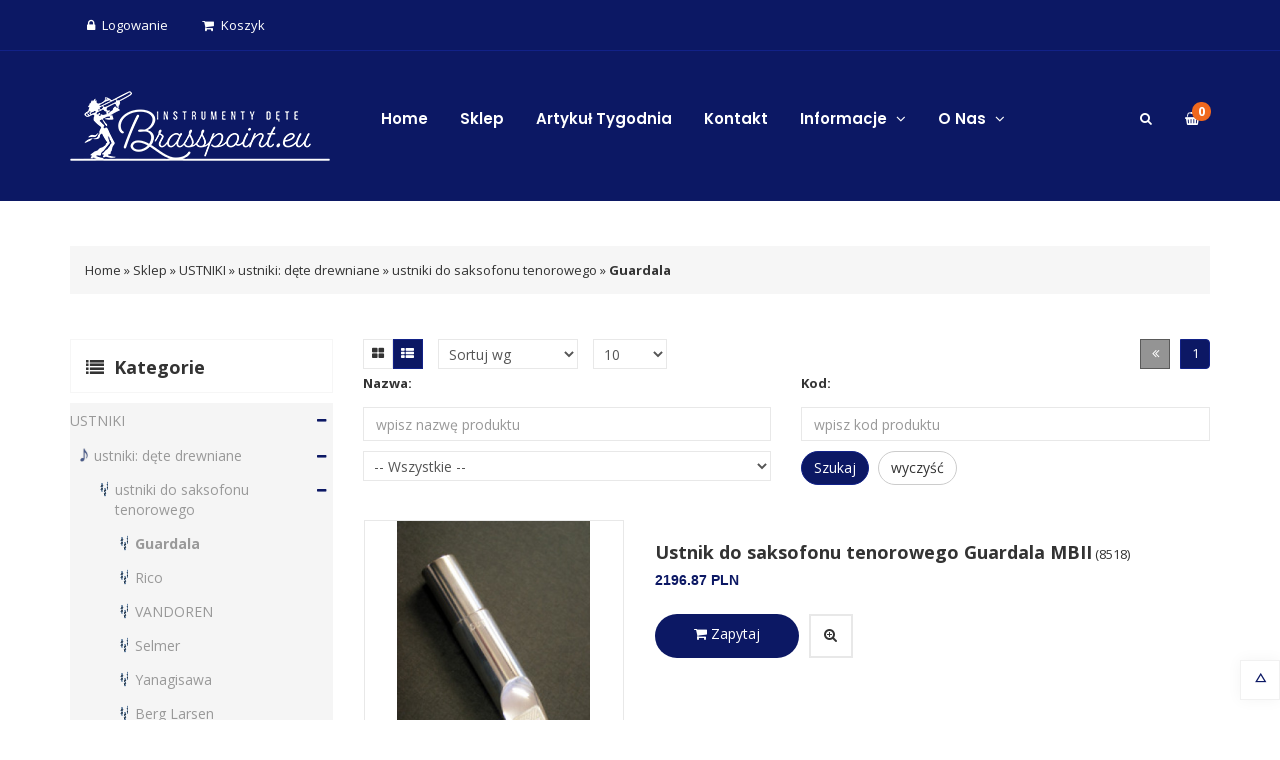

--- FILE ---
content_type: text/html; charset=utf-8
request_url: https://www.brasspoint.eu/pl-sklep?wid=42&func=productList&cid=154
body_size: 16527
content:
<!DOCTYPE html><html lang="pl"><head><title>Brass Point: trąbki, puzony, saksofony, waltornia, tuby, klarnety
</title><meta property="og:url"   content="https://www.brasspoint.eu/pl-sklep?wid=42&func=view" /><meta property="og:type"  content="article" /><meta property="og:title" content="TiShopBrowser" /><meta http-equiv="Keywords" name="Keywords" content="Brass Point: trąbki, puzony, saksofony, waltornia, tuby, klarnety, Brass Point"><meta http-equiv="Content-Type"
content="text/html; charset=utf-8"><meta name="description" content=""><meta name="keywords" content=""><link rel="icon" href="/images/favicon.png" type="image/png"><link rel="SHORTCUT ICON" href="/images/favicon.ico"><script src="https://code.jquery.com/jquery-2.2.4.min.js" type="text/javascript"></script><script src="https://code.jquery.com/ui/1.12.1/jquery-ui.min.js" type="text/javascript"></script><!-- Baner Cookie | OPTools - TiForYou.pl --><script type="text/javascript" src="https://www.opcookie.optools.pl/ca34a8ab246111df/init.js"></script><meta http-equiv="X-UA-Compatible" content="IE=edge"><meta name="viewport" content="width=device-width, initial-scale=1"><link rel="manifest" href="/images/manifest.json"><meta name="theme-color" content="#1d2a3b"><meta name="msapplication-navbutton-color" content="#4285f4"><meta name="mobile-web-app-capable" content="yes"><meta name="apple-mobile-web-app-status-bar-style" content="black-translucent"><meta name="apple-mobile-web-app-status-bar-style" content="black"><meta name="format-detection" content="telephone=no"><link rel="canonical" href="https://www.brasspoint.eu/pl-sklep"><link rel="icon" sizes="192x192" href="/images/icon-192.png"><link rel="dns-prefetch" href="//fonts.googleapis.com"><link rel="dns-prefetch" href="//www.googletagservices.com"><link rel="dns-prefetch" href="//partner.googleadservices.com"><link rel="dns-prefetch" href="//tpc.googlesyndication.com"><link rel="dns-prefetch" href="//www.google.com"><link href="/images/template-shop/plugins/bootstrap/css/bootstrap.min.css" rel="stylesheet"><link href="/images/template-shop/plugins/jquery-ui-1.12.0/jquery-ui.min.css" rel="stylesheet"><link href="/images/template-shop/plugins/owl-carousel/owl.carousel.css" rel="stylesheet"><link href="/images/template-shop/css/themestyles.css" rel="stylesheet"><link href="/images/template-shop/css/themestyles-so.css" rel="stylesheet"><link href="/images/template-shop/css/slider.css" rel="stylesheet"><link href="/images/template-shop/plugins/Nivo-Slider/nivo-slider.css" rel="stylesheet"><link href="/images/template-shop/css/animate.css" rel="stylesheet"><link href="/images/template-shop/css/responsive.css" rel="stylesheet"><link href="/images/template-shop/css/prettyPhoto.min.css" rel="stylesheet"><link href="/images/template-shop/plugins/magnific/magnific-popup.css" rel="stylesheet"><link href="/images/template-shop/plugins/font-awesome/css/font-awesome.min.css" rel="stylesheet"><link href="/images/template-shop/css/ionicons.min.css" rel="stylesheet"><link href="/images/template-shop/css/elegantIcons.css" rel="stylesheet"><link href="/images/template-henglewscy/jplayer/skin/henglewscy.player/css/jplayer.blue.monday.min.css" rel="stylesheet"><!--[if lt IE 9]><script src="/images/template-shop/html5shiv.js"></script><script src="/images/template-shop/respond.js"></script><![endif]--><style type="text/css">
.ui-widget-content.ui-autocomplete {max-height: 200px;overflow-y: scroll;background-color: #ffffff;overflow-x: hidden;}
.pt-30 {
padding-top: 30px !important;
}
.btn-download {
text-decoration: none;
color: #333;
background-color: #fff;
border-color: #ccc;
align-items: center;
display: inline-flex;
justify-content: flex-start;
padding-left: 20px;
padding-right: 20px;
}
.btn-download:hover {
text-decoration: none;
color: #333;
background-color: #ebebeb;
border-color: #adadad;
}
.btn-download .fa {
font-size: 25px;
margin-right: 10px;
}
.modal .modal-body h1,
.modal .modal-body h2,
.modal .modal-body h3,
.modal .modal-body h4,
.modal .modal-body h5,
.modal .modal-body h6 {
font-weight: 700;
font-size: 20px;
}
.modal .modal-body p {
font-size: 16px;
}
.modal .modal-body a {
font-size: 16px;
}
</style><link rel="stylesheet" type="text/css" href="https://code.jquery.com/ui/1.12.1/themes/base/jquery-ui.css"/></head><body  style=""><div class="wrapper"><div class="page style-3"><!-- header --><header><!-- header top bar --><div class="top-bar"><div class="container"><div class="top-bar-inner"><div class="row"><div class="col-sm-8 col-md-8 col-lg-8"><!--  top links  --><ul class="nav navbar-nav pull-left"><li><a class="loginToggleLink" href="https://www.brasspoint.eu/pl-sklep?op=displayLogin"><span class="fa fa-lock"></span>Logowanie</a></li><li><a title="Pokaż koszyk" href="https://www.brasspoint.eu/pl-sklep?op=tishopCart"><span class="fa fa-shopping-cart"></span>Koszyk</a></li></ul><!-- / top links --></div><div class="col-sm-4 col-md-4 col-lg-4 lang-currency"></div></div></div></div></div><!-- / header top bar --><!-- header menu --><div class="header-menu"><div class="container"><div class="row"><div class="col-md-3"><div class="logo"><a title="Logo" href="https://www.brasspoint.eu/home" title="Salony muzyczne Brass Point: trąbki, puzony, saksofony, waltornia, tuby, klarnety"><img alt="logo" src="/images/template-shop/image/logo-2.png" alt="Salony muzyczne Brass Point: trąbki, puzony, saksofony, waltornia, tuby, klarnety"></a></div></div><div class="col-md-9"><div class="nav-container"><!-- TopMenuTemplate1108 --><nav class="navigation" id="sf-menu"><ul class="sf-menu sf-js-enabled sf-arrow"><li class="active sfish-menu"><a href="https://www.brasspoint.eu/home" title="Salony muzyczne Brass Point: trąbki, puzony, saksofony, waltornia, tuby, klarnety"><span class="home-icon"></span>Home</a></li><li class="
megamenu  active"><a href="https://www.brasspoint.eu/pl-sklep" title="Brass Point&#58; trąbki&#44; puzony&#44; saksofony&#44; waltornia&#44; tuby&#44; klarnety">Sklep</a><!-- dodanie stron sklepu--><!--TiShopCategories1136--><!--  category menu --><ul class="mmenuffect"><div class="row"><div class="col-md-4 col-sm-4"><a href="https://www.brasspoint.eu/pl-sklep?wid=42&func=productList&cid=369"   title="PROMOCJE - PRZECENY - OFERTA JEDNORAZOWA" class="shop-sub-link">PROMOCJE - PRZECENY - OFERTA JEDNORAZOWA</a></div><div class="col-md-4 col-sm-4"><a href="https://www.brasspoint.eu/pl-sklep?wid=42&func=productList&cid=248"   title="INSTRUMENTY" class="shop-sub-link">INSTRUMENTY</a></div><div class="col-md-4 col-sm-4"><a href="https://www.brasspoint.eu/pl-sklep?wid=42&func=productList&cid=116"   title="FUTERAŁY" class="shop-sub-link">FUTERAŁY</a></div><div class="col-md-4 col-sm-4"><a href="https://www.brasspoint.eu/pl-sklep?wid=42&func=productList&cid=137"   title="USTNIKI" class="shop-sub-link">USTNIKI</a></div><div class="col-md-4 col-sm-4"><a href="https://www.brasspoint.eu/pl-sklep?wid=42&func=productList&cid=124"   title="ETUI NA USTNIK" class="shop-sub-link">ETUI NA USTNIK</a></div><div class="col-md-4 col-sm-4"><a href="https://www.brasspoint.eu/pl-sklep?wid=42&func=productList&cid=66"   title="TŁUMIKI" class="shop-sub-link">TŁUMIKI</a></div><div class="col-md-4 col-sm-4"><a href="https://www.brasspoint.eu/pl-sklep?wid=42&func=productList&cid=15"   title="STROIKI" class="shop-sub-link">STROIKI</a></div><div class="col-md-4 col-sm-4"><a href="https://www.brasspoint.eu/pl-sklep?wid=42&func=productList&cid=54"   title="ŚRODKI DO PIELĘGNACJI" class="shop-sub-link">ŚRODKI DO PIELĘGNACJI</a></div><div class="col-md-4 col-sm-4"><a href="https://www.brasspoint.eu/pl-sklep?wid=42&func=productList&cid=57"   title="OLIWKI I SMARY" class="shop-sub-link">OLIWKI I SMARY</a></div><div class="col-md-4 col-sm-4"><a href="https://www.brasspoint.eu/pl-sklep?wid=42&func=productList&cid=4"   title="PULPITY" class="shop-sub-link">PULPITY</a></div><div class="col-md-4 col-sm-4"><a href="https://www.brasspoint.eu/pl-sklep?wid=42&func=productList&cid=7"   title="METRONOMY I TUNERY" class="shop-sub-link">METRONOMY I TUNERY</a></div><div class="col-md-4 col-sm-4"><a href="https://www.brasspoint.eu/pl-sklep?wid=42&func=productList&cid=52"   title="AKCESORIA" class="shop-sub-link">AKCESORIA</a></div><div class="col-md-4 col-sm-4"><a href="https://www.brasspoint.eu/pl-sklep?wid=42&func=productList&cid=8"   title="AKCESORIA SAKSOFONOWE I KLARNETOWE" class="shop-sub-link">AKCESORIA SAKSOFONOWE I KLARNETOWE</a></div><div class="col-md-4 col-sm-4"><a href="https://www.brasspoint.eu/pl-sklep?wid=42&func=productList&cid=55"   title="WYCIORY" class="shop-sub-link">WYCIORY</a></div><div class="col-md-4 col-sm-4"><a href="https://www.brasspoint.eu/pl-sklep?wid=42&func=productList&cid=2"   title="LEFREQUE " class="shop-sub-link">LEFREQUE </a></div><div class="col-md-4 col-sm-4"><a href="https://www.brasspoint.eu/pl-sklep?wid=42&func=productList&cid=126"   title="STATYWY DO INSTRUMENTÓW" class="shop-sub-link">STATYWY DO INSTRUMENTÓW</a></div><div class="col-md-4 col-sm-4"><a href="https://www.brasspoint.eu/pl-sklep?wid=42&func=productList&cid=115"   title="MIKROFONY I PRZYSTAWKI" class="shop-sub-link">MIKROFONY I PRZYSTAWKI</a></div><div class="col-md-4 col-sm-4"><a href="https://www.brasspoint.eu/pl-sklep?wid=42&func=productList&cid=245"   title="TRÓJKĄTY PROFESJONALNE" class="shop-sub-link">TRÓJKĄTY PROFESJONALNE</a></div><div class="col-md-4 col-sm-4"><a href="https://www.brasspoint.eu/pl-sklep?wid=42&func=productList&cid=3"   title="KRZESŁA MUZYCZNE" class="shop-sub-link">KRZESŁA MUZYCZNE</a></div><div class="col-md-4 col-sm-4"><a href="https://www.brasspoint.eu/pl-sklep?wid=42&func=productList&cid=247"   title="LAMPKI" class="shop-sub-link">LAMPKI</a></div><div class="col-md-4 col-sm-4"><a href="https://www.brasspoint.eu/pl-sklep?wid=42&func=productList&cid=356"   title="KAMERTONY" class="shop-sub-link">KAMERTONY</a></div><div class="col-md-4 col-sm-4"><a href="https://www.brasspoint.eu/pl-sklep?wid=42&func=productList&cid=357"   title="ARTYKUŁY UPOMINKOWE" class="shop-sub-link">ARTYKUŁY UPOMINKOWE</a></div><div class="col-md-4 col-sm-4"><a href="https://www.brasspoint.eu/pl-sklep?wid=42&func=productList&cid=246"   title="WYDAWNICTWA MUZYCZNE" class="shop-sub-link">WYDAWNICTWA MUZYCZNE</a></div><div class="col-md-4 col-sm-4"><a href="https://www.brasspoint.eu/pl-sklep?wid=42&func=productList&cid=125"   title="CD - płyty" class="shop-sub-link">CD - płyty</a></div></div></ul><!-- / category menu --><!-- koniec stron sklepu --></li><li class="
sfish-menu  "><a href="https://www.brasspoint.eu/artykul-tygodnia.html" title="Artykuł Tygodnia Brass Point&#58; trąbki&#44; puzony&#44; saksofony&#44; waltornia&#44; tuby&#44; klarnety">Artykuł Tygodnia</a></li><li class="
sfish-menu  "><a href="https://www.brasspoint.eu/kontakt.html" title="Brasspoint - kontakt">Kontakt</a></li><li class="
sfish-menu  "><a href="https://www.brasspoint.eu/informacje.html" title="Informacje">Informacje <i aria-hidden="true" class="fa fa-angle-down"></i></a><ul class="menu-animation sfmenuffect"><li><a href="https://www.brasspoint.eu/koszty-dostawy.html" title="Koszty dostawy"><span>Koszty dostawy</span></a></li><li><a href="https://www.brasspoint.eu/rodo.html" title="RODO"><span>RODO</span></a></li><li><a href="https://www.brasspoint.eu/regulamin-serwisu.html" title="Regulamin serwisu"><span>Regulamin serwisu</span></a></li><li><a href="https://www.brasspoint.eu/polityka-prywatnosci.html" title="Polityka prywatności"><span>Polityka prywatności</span></a></li><li><a href="https://www.brasspoint.eu/pliki-cookie.html" title="Pliki cookie"><span>Pliki cookie</span></a></li><li><a href="https://www.brasspoint.eu/reklamacja-towaru.html" title="Reklamacja towaru"><span>Reklamacja towaru</span></a></li><li><a href="https://www.brasspoint.eu/odstapienie-od-umowy.html" title="Odstąpienie od umowy"><span>Odstąpienie od umowy</span></a></li></ul></li><li class="
sfish-menu  "><a href="https://www.brasspoint.eu/o-nas.html" title="O Nas">O Nas <i aria-hidden="true" class="fa fa-angle-down"></i></a><ul class="menu-animation sfmenuffect"><li><a href="https://www.brasspoint.eu/o_nas" title="O NAS"><span>O NAS</span></a></li></ul></li></ul></nav><button class="clicksearch"><i class="fa fa-search"></i></button><div class="header-search"><form action="https://www.brasspoint.eu/pl-sklep" method="post"><input type="hidden" name="func" value="productList"><input type="hidden" name="wid" value="42"><span class="fa fa-ellipsis-v"></span><input name="field_name_like" id="input_name" class="form-control font-capitalize" type="text" placeholder="Szukaj produktu..."><button class="btn-hover" type="submit"><i class="fa fa-search"></i></button></form><script>
$(function() {
$( "#input_name" ).autocomplete({
source: function( request, response ) {
$.ajax({
url: "https://www.brasspoint.eu/module/TiShopSearchValues/search",
type: "GET",
dataType: "json",
data: {
format: "JSON",
name: "field_name_like",
query: request.term,
nodup: "1"
},
success: function( data ) {
response( $.map( data, function( item ) {
//alert("Mam "+item.label);
return {
label: item.label,
value: item.value
}
}));
},
error: function () {
alert("Błąd skryptu!"); }
});
}
});
});
</script></div><!-- start cart bar  --><div class="header-cart-mini"><div class="topcart-mini-container"><div class="block-cart"><button class="dropdown-toggle white" type="button"><i class="fa fa-shopping-basket"></i><span class="cart-top-title">0</span></button></div></div></div><!-- end cart bar --></div><!-- mobile menu --><!-- TopMenuTemplate1109 --><div class="mobile-container" style="display: none"><div class="mobile-menu-toggle"><ul><li class="toggle-icon"><a href="https://www.brasspoint.eu/pelna-oferta.html" title="Pełna oferta"><span></span><span></span><span></span><span></span></a></li></ul></div><div style="display: none;" class="mobile-main-menu"><ul class="accordion"><li class="home"><a href="https://www.brasspoint.eu/home" title="Salony muzyczne Brass Point: trąbki, puzony, saksofony, waltornia, tuby, klarnety" class="">Home</a></li><li class=" parent"><a href="https://www.brasspoint.eu/pl-sklep" title="Brass Point&#58; trąbki&#44; puzony&#44; saksofony&#44; waltornia&#44; tuby&#44; klarnety" class="pactive">Sklep</a><!-- dodanie stron sklepu--><!--TiShopCategories1137--><!--  category menu --><ul class="children" style="display: none;"><li class="parent "><a href="https://www.brasspoint.eu/pl-sklep?wid=42&func=productList&cid=369"  title="PROMOCJE - PRZECENY - OFERTA JEDNORAZOWA">PROMOCJE - PRZECENY - OFERTA JEDNORAZOWA</a></li><li class="parent "><a href="https://www.brasspoint.eu/pl-sklep?wid=42&func=productList&cid=248"  title="INSTRUMENTY">INSTRUMENTY</a><ul class="children" style="display: none;"><li class=""><a href="https://www.brasspoint.eu/pl-sklep?wid=42&func=productList&cid=249" title="INSTRUMENTY DĘTE BLASZANE">INSTRUMENTY DĘTE BLASZANE</a><ul class="children" style="display: none;"><li class=""><a href="https://www.brasspoint.eu/pl-sklep?wid=42&func=productList&cid=250" title="TENORHORNY ">TENORHORNY </a></li><li class=""><a href="https://www.brasspoint.eu/pl-sklep?wid=42&func=productList&cid=251" title="TUBY i SUZAFONY">TUBY i SUZAFONY</a><ul class="children" style="display: none;"><li class=""><a href="https://www.brasspoint.eu/pl-sklep?wid=42&func=productList&cid=252" title="Tuba Es">Tuba Es</a></li><li class=""><a href="https://www.brasspoint.eu/pl-sklep?wid=42&func=productList&cid=254" title="Tuba B">Tuba B</a></li><li class=""><a href="https://www.brasspoint.eu/pl-sklep?wid=42&func=productList&cid=256" title="Tuby Wagnerowskie ">Tuby Wagnerowskie </a></li><li class=""><a href="https://www.brasspoint.eu/pl-sklep?wid=42&func=productList&cid=257" title="Tuba C">Tuba C</a></li><li class=""><a href="https://www.brasspoint.eu/pl-sklep?wid=42&func=productList&cid=253" title="Tuba F">Tuba F</a></li></ul></li><li class=""><a href="https://www.brasspoint.eu/pl-sklep?wid=42&func=productList&cid=255" title="SUZAFONY">SUZAFONY</a></li><li class=""><a href="https://www.brasspoint.eu/pl-sklep?wid=42&func=productList&cid=258" title="BARYTONHORNY ">BARYTONHORNY </a></li><li class=""><a href="https://www.brasspoint.eu/pl-sklep?wid=42&func=productList&cid=259" title="ALTHORNY ">ALTHORNY </a></li><li class=""><a href="https://www.brasspoint.eu/pl-sklep?wid=42&func=productList&cid=260" title="ROGI - SYGNAŁÓWKI">ROGI - SYGNAŁÓWKI</a></li><li class=""><a href="https://www.brasspoint.eu/pl-sklep?wid=42&func=productList&cid=261" title="EUFONIUM ">EUFONIUM </a></li><li class=""><a href="https://www.brasspoint.eu/pl-sklep?wid=42&func=productList&cid=262" title="PUZONY ">PUZONY </a><ul class="children" style="display: none;"><li class=""><a href="https://www.brasspoint.eu/pl-sklep?wid=42&func=productList&cid=263" title="Puzony wentylowe">Puzony wentylowe</a></li><li class=""><a href="https://www.brasspoint.eu/pl-sklep?wid=42&func=productList&cid=264" title="Puzony kontrabasowe">Puzony kontrabasowe</a><ul class="children" style="display: none;"><li class=""><a href="https://www.brasspoint.eu/pl-sklep?wid=42&func=productList&cid=265" title="Thein">Thein</a></li></ul></li><li class=""><a href="https://www.brasspoint.eu/pl-sklep?wid=42&func=productList&cid=266" title="Puzony altowe">Puzony altowe</a><ul class="children" style="display: none;"><li class=""><a href="https://www.brasspoint.eu/pl-sklep?wid=42&func=productList&cid=267" title="Thein">Thein</a></li></ul></li><li class=""><a href="https://www.brasspoint.eu/pl-sklep?wid=42&func=productList&cid=268" title="puzony tenorowe">puzony tenorowe</a><ul class="children" style="display: none;"><li class=""><a href="https://www.brasspoint.eu/pl-sklep?wid=42&func=productList&cid=269" title="Conn">Conn</a></li><li class=""><a href="https://www.brasspoint.eu/pl-sklep?wid=42&func=productList&cid=270" title="Roy Benson">Roy Benson</a></li><li class=""><a href="https://www.brasspoint.eu/pl-sklep?wid=42&func=productList&cid=271" title="BP">BP</a></li><li class=""><a href="https://www.brasspoint.eu/pl-sklep?wid=42&func=productList&cid=272" title="SHIRES">SHIRES</a></li><li class=""><a href="https://www.brasspoint.eu/pl-sklep?wid=42&func=productList&cid=273" title="Holton">Holton</a></li><li class=""><a href="https://www.brasspoint.eu/pl-sklep?wid=42&func=productList&cid=274" title="King">King</a></li><li class=""><a href="https://www.brasspoint.eu/pl-sklep?wid=42&func=productList&cid=275" title="Thein">Thein</a></li><li class=""><a href="https://www.brasspoint.eu/pl-sklep?wid=42&func=productList&cid=276" title="V. Bach">V. Bach</a></li><li class=""><a href="https://www.brasspoint.eu/pl-sklep?wid=42&func=productList&cid=277" title="Kromat ">Kromat </a></li></ul></li><li class=""><a href="https://www.brasspoint.eu/pl-sklep?wid=42&func=productList&cid=279" title="puzony basowe">puzony basowe</a><ul class="children" style="display: none;"><li class=""><a href="https://www.brasspoint.eu/pl-sklep?wid=42&func=productList&cid=280" title="V. Bach">V. Bach</a></li><li class=""><a href="https://www.brasspoint.eu/pl-sklep?wid=42&func=productList&cid=281" title="Conn">Conn</a></li><li class=""><a href="https://www.brasspoint.eu/pl-sklep?wid=42&func=productList&cid=282" title="Thein">Thein</a></li><li class=""><a href="https://www.brasspoint.eu/pl-sklep?wid=42&func=productList&cid=283" title="Shires">Shires</a></li><li class=""><a href="https://www.brasspoint.eu/pl-sklep?wid=42&func=productList&cid=284" title="BP">BP</a></li></ul></li></ul></li><li class=""><a href="https://www.brasspoint.eu/pl-sklep?wid=42&func=productList&cid=285" title="KORNETY ">KORNETY </a></li><li class=""><a href="https://www.brasspoint.eu/pl-sklep?wid=42&func=productList&cid=286" title="TRĄBKI ">TRĄBKI </a><ul class="children" style="display: none;"><li class=""><a href="https://www.brasspoint.eu/pl-sklep?wid=42&func=productList&cid=287" title="trąbki piccolo">trąbki piccolo</a></li><li class=""><a href="https://www.brasspoint.eu/pl-sklep?wid=42&func=productList&cid=288" title="trąbki kieszonkowe">trąbki kieszonkowe</a></li><li class=""><a href="https://www.brasspoint.eu/pl-sklep?wid=42&func=productList&cid=289" title="trąbki naturalne">trąbki naturalne</a></li><li class=""><a href="https://www.brasspoint.eu/pl-sklep?wid=42&func=productList&cid=290" title="trąbki w systemie niemieckim">trąbki w systemie niemieckim</a></li><li class=""><a href="https://www.brasspoint.eu/pl-sklep?wid=42&func=productList&cid=291" title="trąbki B">trąbki B</a><ul class="children" style="display: none;"><li class=""><a href="https://www.brasspoint.eu/pl-sklep?wid=42&func=productList&cid=292" title="Schilke ">Schilke </a></li><li class=""><a href="https://www.brasspoint.eu/pl-sklep?wid=42&func=productList&cid=293" title="Conn">Conn</a></li><li class=""><a href="https://www.brasspoint.eu/pl-sklep?wid=42&func=productList&cid=294" title="King">King</a></li><li class=""><a href="https://www.brasspoint.eu/pl-sklep?wid=42&func=productList&cid=295" title="BP">BP</a></li><li class=""><a href="https://www.brasspoint.eu/pl-sklep?wid=42&func=productList&cid=296" title="Roy Benson">Roy Benson</a></li><li class=""><a href="https://www.brasspoint.eu/pl-sklep?wid=42&func=productList&cid=297" title="V. Bach">V. Bach</a></li><li class=""><a href="https://www.brasspoint.eu/pl-sklep?wid=42&func=productList&cid=298" title="Thein">Thein</a></li><li class=""><a href="https://www.brasspoint.eu/pl-sklep?wid=42&func=productList&cid=299" title="Kromat">Kromat</a></li><li class=""><a href="https://www.brasspoint.eu/pl-sklep?wid=42&func=productList&cid=300" title="SHIRES">SHIRES</a></li></ul></li><li class=""><a href="https://www.brasspoint.eu/pl-sklep?wid=42&func=productList&cid=301" title="Fanfary">Fanfary</a></li><li class=""><a href="https://www.brasspoint.eu/pl-sklep?wid=42&func=productList&cid=302" title="trąbki Es">trąbki Es</a></li><li class=""><a href="https://www.brasspoint.eu/pl-sklep?wid=42&func=productList&cid=303" title="trąbki D">trąbki D</a></li><li class=""><a href="https://www.brasspoint.eu/pl-sklep?wid=42&func=productList&cid=304" title="trąbki sygnałowe typu C">trąbki sygnałowe typu C</a></li><li class=""><a href="https://www.brasspoint.eu/pl-sklep?wid=42&func=productList&cid=305" title="trąbki specjalne">trąbki specjalne</a></li><li class=""><a href="https://www.brasspoint.eu/pl-sklep?wid=42&func=productList&cid=306" title="trąbki C">trąbki C</a></li></ul></li><li class=""><a href="https://www.brasspoint.eu/pl-sklep?wid=42&func=productList&cid=307" title="FLUGELHORNY ">FLUGELHORNY </a></li><li class=""><a href="https://www.brasspoint.eu/pl-sklep?wid=42&func=productList&cid=308" title="WALTORNIE ">WALTORNIE </a><ul class="children" style="display: none;"><li class=""><a href="https://www.brasspoint.eu/pl-sklep?wid=42&func=productList&cid=309" title="Ricco Kuhn">Ricco Kuhn</a></li><li class=""><a href="https://www.brasspoint.eu/pl-sklep?wid=42&func=productList&cid=310" title="Roy Benson">Roy Benson</a></li><li class=""><a href="https://www.brasspoint.eu/pl-sklep?wid=42&func=productList&cid=311" title="Conn">Conn</a></li><li class=""><a href="https://www.brasspoint.eu/pl-sklep?wid=42&func=productList&cid=312" title="BP">BP</a></li><li class=""><a href="https://www.brasspoint.eu/pl-sklep?wid=42&func=productList&cid=313" title="Thein">Thein</a></li><li class=""><a href="https://www.brasspoint.eu/pl-sklep?wid=42&func=productList&cid=315" title="Holton">Holton</a></li></ul></li></ul></li><li class=""><a href="https://www.brasspoint.eu/pl-sklep?wid=42&func=productList&cid=278" title="Dodatkowe akcesoria">Dodatkowe akcesoria</a></li><li class=""><a href="https://www.brasspoint.eu/pl-sklep?wid=42&func=productList&cid=316" title="INSTRUMENTY PERKUSYJNE">INSTRUMENTY PERKUSYJNE</a></li><li class=""><a href="https://www.brasspoint.eu/pl-sklep?wid=42&func=productList&cid=367" title="INSTRUMENTY DZIECIĘCE">INSTRUMENTY DZIECIĘCE</a></li><li class=""><a href="https://www.brasspoint.eu/pl-sklep?wid=42&func=productList&cid=317" title="INSTRUMENTY DĘTE DREWNIANE">INSTRUMENTY DĘTE DREWNIANE</a><ul class="children" style="display: none;"><li class=""><a href="https://www.brasspoint.eu/pl-sklep?wid=42&func=productList&cid=318" title="KLARNETY ">KLARNETY </a><ul class="children" style="display: none;"><li class=""><a href="https://www.brasspoint.eu/pl-sklep?wid=42&func=productList&cid=320" title="klarnety BP">klarnety BP</a></li><li class=""><a href="https://www.brasspoint.eu/pl-sklep?wid=42&func=productList&cid=321" title="Roy Benson">Roy Benson</a></li><li class=""><a href="https://www.brasspoint.eu/pl-sklep?wid=42&func=productList&cid=322" title="Leblance oraz Bliss">Leblance oraz Bliss</a></li><li class=""><a href="https://www.brasspoint.eu/pl-sklep?wid=42&func=productList&cid=323" title="czary do klarnetu">czary do klarnetu</a></li><li class=""><a href="https://www.brasspoint.eu/pl-sklep?wid=42&func=productList&cid=324" title="tłumiki do klarnetu ">tłumiki do klarnetu </a></li><li class=""><a href="https://www.brasspoint.eu/pl-sklep?wid=42&func=productList&cid=325" title="ustniki do klarnetu">ustniki do klarnetu</a></li><li class=""><a href="https://www.brasspoint.eu/pl-sklep?wid=42&func=productList&cid=326" title="Baryłki do klarnetu">Baryłki do klarnetu</a></li></ul></li><li class=""><a href="https://www.brasspoint.eu/pl-sklep?wid=42&func=productList&cid=327" title="FLETY ">FLETY </a><ul class="children" style="display: none;"><li class=""><a href="https://www.brasspoint.eu/pl-sklep?wid=42&func=productList&cid=328" title="ROY BENSON ">ROY BENSON </a></li><li class=""><a href="https://www.brasspoint.eu/pl-sklep?wid=42&func=productList&cid=329" title="Flażolety">Flażolety</a></li><li class=""><a href="https://www.brasspoint.eu/pl-sklep?wid=42&func=productList&cid=330" title="Aulos">Aulos</a></li><li class=""><a href="https://www.brasspoint.eu/pl-sklep?wid=42&func=productList&cid=331" title="flety proste">flety proste</a></li></ul></li><li class=""><a href="https://www.brasspoint.eu/pl-sklep?wid=42&func=productList&cid=332" title="SAKSOFONY ">SAKSOFONY </a><ul class="children" style="display: none;"><li class=""><a href="https://www.brasspoint.eu/pl-sklep?wid=42&func=productList&cid=333" title="etui do ustników">etui do ustników</a></li><li class=""><a href="https://www.brasspoint.eu/pl-sklep?wid=42&func=productList&cid=334" title="saksofony tenorowe">saksofony tenorowe</a><ul class="children" style="display: none;"><li class=""><a href="https://www.brasspoint.eu/pl-sklep?wid=42&func=productList&cid=335" title="Yanagisawa">Yanagisawa</a></li><li class=""><a href="https://www.brasspoint.eu/pl-sklep?wid=42&func=productList&cid=336" title="Conn">Conn</a></li><li class=""><a href="https://www.brasspoint.eu/pl-sklep?wid=42&func=productList&cid=337" title="Roy Benson">Roy Benson</a></li><li class=""><a href="https://www.brasspoint.eu/pl-sklep?wid=42&func=productList&cid=338" title="BP">BP</a></li><li class=""><a href="https://www.brasspoint.eu/pl-sklep?wid=42&func=productList&cid=339" title="Keilwerth">Keilwerth</a></li></ul></li><li class=""><a href="https://www.brasspoint.eu/pl-sklep?wid=42&func=productList&cid=340" title="saksofony sopranowe">saksofony sopranowe</a><ul class="children" style="display: none;"><li class=""><a href="https://www.brasspoint.eu/pl-sklep?wid=42&func=productList&cid=341" title="Yanagisawa">Yanagisawa</a></li><li class=""><a href="https://www.brasspoint.eu/pl-sklep?wid=42&func=productList&cid=342" title="Roy Benson">Roy Benson</a></li><li class=""><a href="https://www.brasspoint.eu/pl-sklep?wid=42&func=productList&cid=343" title="BP">BP</a></li></ul></li><li class=""><a href="https://www.brasspoint.eu/pl-sklep?wid=42&func=productList&cid=345" title="saksofon sopranino">saksofon sopranino</a></li><li class=""><a href="https://www.brasspoint.eu/pl-sklep?wid=42&func=productList&cid=346" title="saksofony altowe">saksofony altowe</a><ul class="children" style="display: none;"><li class=""><a href="https://www.brasspoint.eu/pl-sklep?wid=42&func=productList&cid=347" title="Roy Benson">Roy Benson</a></li><li class=""><a href="https://www.brasspoint.eu/pl-sklep?wid=42&func=productList&cid=348" title="Conn">Conn</a></li><li class=""><a href="https://www.brasspoint.eu/pl-sklep?wid=42&func=productList&cid=349" title="Yanagisawa">Yanagisawa</a></li><li class=""><a href="https://www.brasspoint.eu/pl-sklep?wid=42&func=productList&cid=350" title="Keilwerth">Keilwerth</a></li><li class=""><a href="https://www.brasspoint.eu/pl-sklep?wid=42&func=productList&cid=351" title="BP">BP</a></li></ul></li><li class=""><a href="https://www.brasspoint.eu/pl-sklep?wid=42&func=productList&cid=352" title="saksofony barytonowe">saksofony barytonowe</a><ul class="children" style="display: none;"><li class=""><a href="https://www.brasspoint.eu/pl-sklep?wid=42&func=productList&cid=353" title="Keilwerth">Keilwerth</a></li><li class=""><a href="https://www.brasspoint.eu/pl-sklep?wid=42&func=productList&cid=354" title="Yanagisawa">Yanagisawa</a></li><li class=""><a href="https://www.brasspoint.eu/pl-sklep?wid=42&func=productList&cid=355" title="BP">BP</a></li></ul></li></ul></li></ul></li></ul></li><li class="parent "><a href="https://www.brasspoint.eu/pl-sklep?wid=42&func=productList&cid=116"  title="FUTERAŁY">FUTERAŁY</a><ul class="children" style="display: none;"><li class=""><a href="https://www.brasspoint.eu/pl-sklep?wid=42&func=productList&cid=118" title="futerały do tuby">futerały do tuby</a></li><li class=""><a href="https://www.brasspoint.eu/pl-sklep?wid=42&func=productList&cid=119" title="futerały do saksofonu">futerały do saksofonu</a></li><li class=""><a href="https://www.brasspoint.eu/pl-sklep?wid=42&func=productList&cid=120" title="futerały do waltorni">futerały do waltorni</a></li><li class=""><a href="https://www.brasspoint.eu/pl-sklep?wid=42&func=productList&cid=121" title="futerały do puzonu">futerały do puzonu</a></li><li class=""><a href="https://www.brasspoint.eu/pl-sklep?wid=42&func=productList&cid=122" title="futerały do trąbki">futerały do trąbki</a></li><li class=""><a href="https://www.brasspoint.eu/pl-sklep?wid=42&func=productList&cid=123" title="futerały do klarnetu ">futerały do klarnetu </a></li><li class=""><a href="https://www.brasspoint.eu/pl-sklep?wid=42&func=productList&cid=117" title="inne futerały">inne futerały</a></li></ul></li><li class="parent "><a href="https://www.brasspoint.eu/pl-sklep?wid=42&func=productList&cid=137"  title="USTNIKI">USTNIKI</a><ul class="children" style="display: none;"><li class="parent "><a href="https://www.brasspoint.eu/pl-sklep?wid=42&func=productList&cid=138" title="ustniki: dęte drewniane">ustniki: dęte drewniane</a><ul class="children" style="display: none;"><li class="parent "><a href="https://www.brasspoint.eu/pl-sklep?wid=42&func=productList&cid=139" title="ustniki do saksofonu sopranowego">ustniki do saksofonu sopranowego</a><ul class="children" style="display: none;"><li class=""><a href="https://www.brasspoint.eu/pl-sklep?wid=42&func=productList&cid=140" title="SELMER">SELMER</a></li><li class=""><a href="https://www.brasspoint.eu/pl-sklep?wid=42&func=productList&cid=141" title="VANDOREN">VANDOREN</a></li><li class=""><a href="https://www.brasspoint.eu/pl-sklep?wid=42&func=productList&cid=142" title="Berg Larsen">Berg Larsen</a></li><li class=""><a href="https://www.brasspoint.eu/pl-sklep?wid=42&func=productList&cid=143" title="Otto Link">Otto Link</a></li><li class=""><a href="https://www.brasspoint.eu/pl-sklep?wid=42&func=productList&cid=144" title="Yanagisawa">Yanagisawa</a></li><li class=""><a href="https://www.brasspoint.eu/pl-sklep?wid=42&func=productList&cid=145" title="Meyer Rub">Meyer Rub</a></li><li class=""><a href="https://www.brasspoint.eu/pl-sklep?wid=42&func=productList&cid=146" title="Guardala">Guardala</a></li></ul></li><li class="parent "><a href="https://www.brasspoint.eu/pl-sklep?wid=42&func=productList&cid=147" title="ustniki do saksofonu tenorowego">ustniki do saksofonu tenorowego</a><ul class="children" style="display: none;"><li class="parent "><a href="https://www.brasspoint.eu/pl-sklep?wid=42&func=productList&cid=148" title="Rico">Rico</a></li><li class="parent "><a href="https://www.brasspoint.eu/pl-sklep?wid=42&func=productList&cid=149" title="VANDOREN">VANDOREN</a></li><li class="parent "><a href="https://www.brasspoint.eu/pl-sklep?wid=42&func=productList&cid=150" title="Selmer">Selmer</a></li><li class="parent "><a href="https://www.brasspoint.eu/pl-sklep?wid=42&func=productList&cid=151" title="Yanagisawa">Yanagisawa</a></li><li class="parent "><a href="https://www.brasspoint.eu/pl-sklep?wid=42&func=productList&cid=152" title="Berg Larsen">Berg Larsen</a></li><li class="parent "><a href="https://www.brasspoint.eu/pl-sklep?wid=42&func=productList&cid=153" title="Claude Lakey">Claude Lakey</a></li><li class="parent "><a href="https://www.brasspoint.eu/pl-sklep?wid=42&func=productList&cid=154" title="Guardala"><strong>Guardala</strong></a></li><li class="parent "><a href="https://www.brasspoint.eu/pl-sklep?wid=42&func=productList&cid=155" title="Otto Link">Otto Link</a></li><li class="parent "><a href="https://www.brasspoint.eu/pl-sklep?wid=42&func=productList&cid=156" title="Gewa">Gewa</a></li><li class="parent "><a href="https://www.brasspoint.eu/pl-sklep?wid=42&func=productList&cid=157" title="Meyer Rub">Meyer Rub</a></li></ul></li><li class="parent "><a href="https://www.brasspoint.eu/pl-sklep?wid=42&func=productList&cid=158" title="ustniki do saksofonu altowego">ustniki do saksofonu altowego</a><ul class="children" style="display: none;"><li class=""><a href="https://www.brasspoint.eu/pl-sklep?wid=42&func=productList&cid=159" title="Selmer">Selmer</a></li><li class=""><a href="https://www.brasspoint.eu/pl-sklep?wid=42&func=productList&cid=160" title="Claude Lakey">Claude Lakey</a></li><li class=""><a href="https://www.brasspoint.eu/pl-sklep?wid=42&func=productList&cid=161" title="gewa">gewa</a></li><li class=""><a href="https://www.brasspoint.eu/pl-sklep?wid=42&func=productList&cid=162" title="Yanagisawa">Yanagisawa</a></li><li class=""><a href="https://www.brasspoint.eu/pl-sklep?wid=42&func=productList&cid=163" title="VANDOREN">VANDOREN</a></li><li class=""><a href="https://www.brasspoint.eu/pl-sklep?wid=42&func=productList&cid=164" title="Guardala">Guardala</a></li><li class=""><a href="https://www.brasspoint.eu/pl-sklep?wid=42&func=productList&cid=165" title="Meyer Rub">Meyer Rub</a></li><li class=""><a href="https://www.brasspoint.eu/pl-sklep?wid=42&func=productList&cid=166" title="Otto Link">Otto Link</a></li><li class=""><a href="https://www.brasspoint.eu/pl-sklep?wid=42&func=productList&cid=167" title="Rico">Rico</a></li><li class=""><a href="https://www.brasspoint.eu/pl-sklep?wid=42&func=productList&cid=168" title="Berg Larsen">Berg Larsen</a></li></ul></li><li class="parent "><a href="https://www.brasspoint.eu/pl-sklep?wid=42&func=productList&cid=169" title="ustniki do saksofonu barytonowego">ustniki do saksofonu barytonowego</a><ul class="children" style="display: none;"><li class=""><a href="https://www.brasspoint.eu/pl-sklep?wid=42&func=productList&cid=170" title="Yanagisawa">Yanagisawa</a></li><li class=""><a href="https://www.brasspoint.eu/pl-sklep?wid=42&func=productList&cid=171" title="Berg Larsen">Berg Larsen</a></li><li class=""><a href="https://www.brasspoint.eu/pl-sklep?wid=42&func=productList&cid=172" title="Meyer Rub">Meyer Rub</a></li><li class=""><a href="https://www.brasspoint.eu/pl-sklep?wid=42&func=productList&cid=173" title="VANDOREN">VANDOREN</a></li><li class=""><a href="https://www.brasspoint.eu/pl-sklep?wid=42&func=productList&cid=174" title="Otto Link">Otto Link</a></li><li class=""><a href="https://www.brasspoint.eu/pl-sklep?wid=42&func=productList&cid=175" title="Rico">Rico</a></li><li class=""><a href="https://www.brasspoint.eu/pl-sklep?wid=42&func=productList&cid=176" title="Selmer">Selmer</a></li></ul></li><li class="parent "><a href="https://www.brasspoint.eu/pl-sklep?wid=42&func=productList&cid=177" title="ustniki do klarnetu">ustniki do klarnetu</a><ul class="children" style="display: none;"><li class=""><a href="https://www.brasspoint.eu/pl-sklep?wid=42&func=productList&cid=178" title="VANDOREN">VANDOREN</a></li><li class=""><a href="https://www.brasspoint.eu/pl-sklep?wid=42&func=productList&cid=179" title="BACKUN">BACKUN</a></li><li class=""><a href="https://www.brasspoint.eu/pl-sklep?wid=42&func=productList&cid=180" title="Rico">Rico</a></li></ul></li></ul></li><li class="parent "><a href="https://www.brasspoint.eu/pl-sklep?wid=42&func=productList&cid=181" title="Ustniki: dęte blaszane">Ustniki: dęte blaszane</a><ul class="children" style="display: none;"><li class=""><a href="https://www.brasspoint.eu/pl-sklep?wid=42&func=productList&cid=182" title="ustniki do flugelhornu">ustniki do flugelhornu</a><ul class="children" style="display: none;"><li class=""><a href="https://www.brasspoint.eu/pl-sklep?wid=42&func=productList&cid=183" title="Denis Wick">Denis Wick</a></li><li class=""><a href="https://www.brasspoint.eu/pl-sklep?wid=42&func=productList&cid=184" title="V. Bach">V. Bach</a></li><li class=""><a href="https://www.brasspoint.eu/pl-sklep?wid=42&func=productList&cid=185" title="Gewa">Gewa</a></li></ul></li><li class=""><a href="https://www.brasspoint.eu/pl-sklep?wid=42&func=productList&cid=186" title="ustniki do trąbki">ustniki do trąbki</a><ul class="children" style="display: none;"><li class=""><a href="https://www.brasspoint.eu/pl-sklep?wid=42&func=productList&cid=187" title="Conn">Conn</a></li><li class=""><a href="https://www.brasspoint.eu/pl-sklep?wid=42&func=productList&cid=188" title="Marcinkiewicz">Marcinkiewicz</a></li><li class=""><a href="https://www.brasspoint.eu/pl-sklep?wid=42&func=productList&cid=189" title="Kelly">Kelly</a></li><li class=""><a href="https://www.brasspoint.eu/pl-sklep?wid=42&func=productList&cid=190" title="Thein">Thein</a></li><li class=""><a href="https://www.brasspoint.eu/pl-sklep?wid=42&func=productList&cid=191" title="Schilke">Schilke</a></li><li class=""><a href="https://www.brasspoint.eu/pl-sklep?wid=42&func=productList&cid=192" title="Denis Wick">Denis Wick</a></li><li class=""><a href="https://www.brasspoint.eu/pl-sklep?wid=42&func=productList&cid=193" title="Stomvi">Stomvi</a></li><li class=""><a href="https://www.brasspoint.eu/pl-sklep?wid=42&func=productList&cid=195" title="Gewa">Gewa</a></li><li class=""><a href="https://www.brasspoint.eu/pl-sklep?wid=42&func=productList&cid=196" title="Greg Black">Greg Black</a></li><li class=""><a href="https://www.brasspoint.eu/pl-sklep?wid=42&func=productList&cid=197" title="V.Bach">V.Bach</a></li><li class=""><a href="https://www.brasspoint.eu/pl-sklep?wid=42&func=productList&cid=198" title="Jet Tone">Jet Tone</a></li><li class=""><a href="https://www.brasspoint.eu/pl-sklep?wid=42&func=productList&cid=199" title="SHIRES">SHIRES</a></li><li class=""><a href="https://www.brasspoint.eu/pl-sklep?wid=42&func=productList&cid=200" title="Best Brass">Best Brass</a></li></ul></li><li class=""><a href="https://www.brasspoint.eu/pl-sklep?wid=42&func=productList&cid=201" title="ustniki do althornu">ustniki do althornu</a></li><li class=""><a href="https://www.brasspoint.eu/pl-sklep?wid=42&func=productList&cid=202" title="ustniki do eufonium">ustniki do eufonium</a></li><li class=""><a href="https://www.brasspoint.eu/pl-sklep?wid=42&func=productList&cid=203" title="ustniki do puzonu">ustniki do puzonu</a><ul class="children" style="display: none;"><li class=""><a href="https://www.brasspoint.eu/pl-sklep?wid=42&func=productList&cid=204" title="Kelly">Kelly</a></li><li class=""><a href="https://www.brasspoint.eu/pl-sklep?wid=42&func=productList&cid=205" title="Stomvi">Stomvi</a></li><li class=""><a href="https://www.brasspoint.eu/pl-sklep?wid=42&func=productList&cid=206" title="Denis Wick">Denis Wick</a></li><li class=""><a href="https://www.brasspoint.eu/pl-sklep?wid=42&func=productList&cid=208" title="Willie&#39;s">Willie&#39;s</a></li><li class=""><a href="https://www.brasspoint.eu/pl-sklep?wid=42&func=productList&cid=209" title="V. Bach">V. Bach</a></li><li class=""><a href="https://www.brasspoint.eu/pl-sklep?wid=42&func=productList&cid=210" title="Lindberg">Lindberg</a></li><li class=""><a href="https://www.brasspoint.eu/pl-sklep?wid=42&func=productList&cid=212" title="Jet Tone">Jet Tone</a></li><li class=""><a href="https://www.brasspoint.eu/pl-sklep?wid=42&func=productList&cid=213" title="Conn">Conn</a></li><li class=""><a href="https://www.brasspoint.eu/pl-sklep?wid=42&func=productList&cid=214" title="Greg Black ">Greg Black </a></li><li class=""><a href="https://www.brasspoint.eu/pl-sklep?wid=42&func=productList&cid=215" title="Marcinkiewicz">Marcinkiewicz</a></li><li class=""><a href="https://www.brasspoint.eu/pl-sklep?wid=42&func=productList&cid=216" title="Thein">Thein</a></li><li class=""><a href="https://www.brasspoint.eu/pl-sklep?wid=42&func=productList&cid=217" title="Schilke">Schilke</a></li><li class=""><a href="https://www.brasspoint.eu/pl-sklep?wid=42&func=productList&cid=218" title="Gewa">Gewa</a></li><li class=""><a href="https://www.brasspoint.eu/pl-sklep?wid=42&func=productList&cid=220" title="GRIEGO">GRIEGO</a></li><li class=""><a href="https://www.brasspoint.eu/pl-sklep?wid=42&func=productList&cid=221" title="SHIRES">SHIRES</a></li></ul></li><li class=""><a href="https://www.brasspoint.eu/pl-sklep?wid=42&func=productList&cid=222" title="ustniki do barytonhornu">ustniki do barytonhornu</a></li><li class=""><a href="https://www.brasspoint.eu/pl-sklep?wid=42&func=productList&cid=223" title="ustniki do waltorni">ustniki do waltorni</a><ul class="children" style="display: none;"><li class=""><a href="https://www.brasspoint.eu/pl-sklep?wid=42&func=productList&cid=224" title="Gewa">Gewa</a></li><li class=""><a href="https://www.brasspoint.eu/pl-sklep?wid=42&func=productList&cid=225" title="Thein">Thein</a></li><li class=""><a href="https://www.brasspoint.eu/pl-sklep?wid=42&func=productList&cid=226" title="V. Bach">V. Bach</a></li><li class=""><a href="https://www.brasspoint.eu/pl-sklep?wid=42&func=productList&cid=227" title="Kelly">Kelly</a></li><li class=""><a href="https://www.brasspoint.eu/pl-sklep?wid=42&func=productList&cid=228" title="Denis Wick">Denis Wick</a></li></ul></li><li class=""><a href="https://www.brasspoint.eu/pl-sklep?wid=42&func=productList&cid=229" title="ustniki do tuby">ustniki do tuby</a><ul class="children" style="display: none;"><li class=""><a href="https://www.brasspoint.eu/pl-sklep?wid=42&func=productList&cid=230" title="Conn">Conn</a></li><li class=""><a href="https://www.brasspoint.eu/pl-sklep?wid=42&func=productList&cid=231" title="Kelly">Kelly</a></li><li class=""><a href="https://www.brasspoint.eu/pl-sklep?wid=42&func=productList&cid=232" title="V.Bach">V.Bach</a></li><li class=""><a href="https://www.brasspoint.eu/pl-sklep?wid=42&func=productList&cid=233" title="Denis Wick">Denis Wick</a></li><li class=""><a href="https://www.brasspoint.eu/pl-sklep?wid=42&func=productList&cid=234" title="Marcinkiewicz">Marcinkiewicz</a></li><li class=""><a href="https://www.brasspoint.eu/pl-sklep?wid=42&func=productList&cid=235" title="HELLEBERG">HELLEBERG</a></li><li class=""><a href="https://www.brasspoint.eu/pl-sklep?wid=42&func=productList&cid=236" title="Gewa">Gewa</a></li><li class=""><a href="https://www.brasspoint.eu/pl-sklep?wid=42&func=productList&cid=237" title="Thein">Thein</a></li></ul></li><li class=""><a href="https://www.brasspoint.eu/pl-sklep?wid=42&func=productList&cid=238" title="ustniki do tenorhornu">ustniki do tenorhornu</a></li><li class=""><a href="https://www.brasspoint.eu/pl-sklep?wid=42&func=productList&cid=239" title="ustniki do kornetu">ustniki do kornetu</a><ul class="children" style="display: none;"><li class=""><a href="https://www.brasspoint.eu/pl-sklep?wid=42&func=productList&cid=240" title="Schilke">Schilke</a></li><li class=""><a href="https://www.brasspoint.eu/pl-sklep?wid=42&func=productList&cid=241" title="Denis Wick">Denis Wick</a></li><li class=""><a href="https://www.brasspoint.eu/pl-sklep?wid=42&func=productList&cid=242" title="V. Bach">V. Bach</a></li><li class=""><a href="https://www.brasspoint.eu/pl-sklep?wid=42&func=productList&cid=243" title="Kelly">Kelly</a></li><li class=""><a href="https://www.brasspoint.eu/pl-sklep?wid=42&func=productList&cid=244" title="Gewa">Gewa</a></li></ul></li></ul></li></ul></li><li class="parent "><a href="https://www.brasspoint.eu/pl-sklep?wid=42&func=productList&cid=124"  title="ETUI NA USTNIK">ETUI NA USTNIK</a></li><li class="parent "><a href="https://www.brasspoint.eu/pl-sklep?wid=42&func=productList&cid=66"  title="TŁUMIKI">TŁUMIKI</a><ul class="children" style="display: none;"><li class=""><a href="https://www.brasspoint.eu/pl-sklep?wid=42&func=productList&cid=366" title="tłumiki do puzonu altowego">tłumiki do puzonu altowego</a></li><li class=""><a href="https://www.brasspoint.eu/pl-sklep?wid=42&func=productList&cid=88" title="tłumiki do puzonu tenorowego">tłumiki do puzonu tenorowego</a><ul class="children" style="display: none;"><li class=""><a href="https://www.brasspoint.eu/pl-sklep?wid=42&func=productList&cid=89" title="Humes & Berg">Humes & Berg</a></li><li class=""><a href="https://www.brasspoint.eu/pl-sklep?wid=42&func=productList&cid=90" title="V. Bach">V. Bach</a></li><li class=""><a href="https://www.brasspoint.eu/pl-sklep?wid=42&func=productList&cid=91" title="CFW Care for Winds">CFW Care for Winds</a></li><li class=""><a href="https://www.brasspoint.eu/pl-sklep?wid=42&func=productList&cid=92" title="MB - Marcus Bonna">MB - Marcus Bonna</a></li><li class=""><a href="https://www.brasspoint.eu/pl-sklep?wid=42&func=productList&cid=93" title="Denis Wick">Denis Wick</a></li><li class=""><a href="https://www.brasspoint.eu/pl-sklep?wid=42&func=productList&cid=94" title="Jo-Ral">Jo-Ral</a></li><li class=""><a href="https://www.brasspoint.eu/pl-sklep?wid=42&func=productList&cid=95" title="Harmon">Harmon</a></li><li class=""><a href="https://www.brasspoint.eu/pl-sklep?wid=42&func=productList&cid=96" title="Best Brass">Best Brass</a></li><li class=""><a href="https://www.brasspoint.eu/pl-sklep?wid=42&func=productList&cid=97" title="Bremner">Bremner</a></li><li class=""><a href="https://www.brasspoint.eu/pl-sklep?wid=42&func=productList&cid=98" title="Amrein">Amrein</a></li><li class=""><a href="https://www.brasspoint.eu/pl-sklep?wid=42&func=productList&cid=99" title="Tom Crown">Tom Crown</a></li><li class=""><a href="https://www.brasspoint.eu/pl-sklep?wid=42&func=productList&cid=370" title="TOOLS 4 WINDS">TOOLS 4 WINDS</a></li></ul></li><li class=""><a href="https://www.brasspoint.eu/pl-sklep?wid=42&func=productList&cid=67" title="tłumiki do puzonu basowego">tłumiki do puzonu basowego</a><ul class="children" style="display: none;"><li class=""><a href="https://www.brasspoint.eu/pl-sklep?wid=42&func=productList&cid=68" title="Jo-Ral">Jo-Ral</a></li><li class=""><a href="https://www.brasspoint.eu/pl-sklep?wid=42&func=productList&cid=69" title="Tom Crown">Tom Crown</a></li><li class=""><a href="https://www.brasspoint.eu/pl-sklep?wid=42&func=productList&cid=70" title="Bremner">Bremner</a></li><li class=""><a href="https://www.brasspoint.eu/pl-sklep?wid=42&func=productList&cid=71" title="Denis Wick">Denis Wick</a></li><li class=""><a href="https://www.brasspoint.eu/pl-sklep?wid=42&func=productList&cid=72" title="Humes & Berg">Humes & Berg</a></li><li class=""><a href="https://www.brasspoint.eu/pl-sklep?wid=42&func=productList&cid=73" title="CFW Care for Winds">CFW Care for Winds</a></li><li class=""><a href="https://www.brasspoint.eu/pl-sklep?wid=42&func=productList&cid=74" title="V. Bach">V. Bach</a></li><li class=""><a href="https://www.brasspoint.eu/pl-sklep?wid=42&func=productList&cid=75" title="Best Brass">Best Brass</a></li><li class=""><a href="https://www.brasspoint.eu/pl-sklep?wid=42&func=productList&cid=76" title="Harmon">Harmon</a></li><li class=""><a href="https://www.brasspoint.eu/pl-sklep?wid=42&func=productList&cid=77" title="Amrein">Amrein</a></li></ul></li><li class=""><a href="https://www.brasspoint.eu/pl-sklep?wid=42&func=productList&cid=102" title="tłumiki do trąbki">tłumiki do trąbki</a><ul class="children" style="display: none;"><li class=""><a href="https://www.brasspoint.eu/pl-sklep?wid=42&func=productList&cid=103" title="Trumcor">Trumcor</a></li><li class=""><a href="https://www.brasspoint.eu/pl-sklep?wid=42&func=productList&cid=104" title="V. Bach">V. Bach</a></li><li class=""><a href="https://www.brasspoint.eu/pl-sklep?wid=42&func=productList&cid=105" title="Jo-Ral">Jo-Ral</a></li><li class=""><a href="https://www.brasspoint.eu/pl-sklep?wid=42&func=productList&cid=106" title="Bremner">Bremner</a></li><li class=""><a href="https://www.brasspoint.eu/pl-sklep?wid=42&func=productList&cid=107" title="Harmon">Harmon</a></li><li class=""><a href="https://www.brasspoint.eu/pl-sklep?wid=42&func=productList&cid=108" title="Best Brass">Best Brass</a></li><li class=""><a href="https://www.brasspoint.eu/pl-sklep?wid=42&func=productList&cid=109" title="Tom Crown">Tom Crown</a></li><li class=""><a href="https://www.brasspoint.eu/pl-sklep?wid=42&func=productList&cid=110" title="Humes & Berg">Humes & Berg</a></li><li class=""><a href="https://www.brasspoint.eu/pl-sklep?wid=42&func=productList&cid=111" title="MB - Marcus Bonna">MB - Marcus Bonna</a></li><li class=""><a href="https://www.brasspoint.eu/pl-sklep?wid=42&func=productList&cid=112" title="CFW Care for Winds">CFW Care for Winds</a></li><li class=""><a href="https://www.brasspoint.eu/pl-sklep?wid=42&func=productList&cid=113" title="Denis Wick">Denis Wick</a></li></ul></li><li class=""><a href="https://www.brasspoint.eu/pl-sklep?wid=42&func=productList&cid=100" title="tłumiki do flugelhornu">tłumiki do flugelhornu</a></li><li class=""><a href="https://www.brasspoint.eu/pl-sklep?wid=42&func=productList&cid=78" title="tłumiki do waltorni">tłumiki do waltorni</a><ul class="children" style="display: none;"><li class=""><a href="https://www.brasspoint.eu/pl-sklep?wid=42&func=productList&cid=79" title="Humes & Berg">Humes & Berg</a></li><li class=""><a href="https://www.brasspoint.eu/pl-sklep?wid=42&func=productList&cid=80" title="HORN CRAFTS">HORN CRAFTS</a></li><li class=""><a href="https://www.brasspoint.eu/pl-sklep?wid=42&func=productList&cid=81" title="Denis Wick">Denis Wick</a></li><li class=""><a href="https://www.brasspoint.eu/pl-sklep?wid=42&func=productList&cid=82" title="Jo-Ral">Jo-Ral</a></li><li class=""><a href="https://www.brasspoint.eu/pl-sklep?wid=42&func=productList&cid=83" title="Bremner">Bremner</a></li><li class=""><a href="https://www.brasspoint.eu/pl-sklep?wid=42&func=productList&cid=84" title="CFW Care for Winds">CFW Care for Winds</a></li><li class=""><a href="https://www.brasspoint.eu/pl-sklep?wid=42&func=productList&cid=85" title="Best Brass">Best Brass</a></li><li class=""><a href="https://www.brasspoint.eu/pl-sklep?wid=42&func=productList&cid=86" title="MB - Marcus Bonna">MB - Marcus Bonna</a></li><li class=""><a href="https://www.brasspoint.eu/pl-sklep?wid=42&func=productList&cid=87" title="Tom Crown">Tom Crown</a></li></ul></li><li class=""><a href="https://www.brasspoint.eu/pl-sklep?wid=42&func=productList&cid=114" title="tłumiki do tuby, eufonium i inne">tłumiki do tuby, eufonium i inne</a></li><li class=""><a href="https://www.brasspoint.eu/pl-sklep?wid=42&func=productList&cid=101" title="Dęte drewniane- tłumiki">Dęte drewniane- tłumiki</a></li></ul></li><li class="parent "><a href="https://www.brasspoint.eu/pl-sklep?wid=42&func=productList&cid=15"  title="STROIKI">STROIKI</a><ul class="children" style="display: none;"><li class=""><a href="https://www.brasspoint.eu/pl-sklep?wid=42&func=productList&cid=368" title="Stroiki Organic">Stroiki Organic</a></li><li class=""><a href="https://www.brasspoint.eu/pl-sklep?wid=42&func=productList&cid=16" title="stroiki do saksofonu altowego">stroiki do saksofonu altowego</a><ul class="children" style="display: none;"><li class=""><a href="https://www.brasspoint.eu/pl-sklep?wid=42&func=productList&cid=17" title="Vandoren">Vandoren</a></li><li class=""><a href="https://www.brasspoint.eu/pl-sklep?wid=42&func=productList&cid=18" title="LEGERE">LEGERE</a></li><li class=""><a href="https://www.brasspoint.eu/pl-sklep?wid=42&func=productList&cid=19" title="Gonzalez">Gonzalez</a></li><li class=""><a href="https://www.brasspoint.eu/pl-sklep?wid=42&func=productList&cid=20" title="Rico">Rico</a></li><li class=""><a href="https://www.brasspoint.eu/pl-sklep?wid=42&func=productList&cid=21" title="Alexander">Alexander</a></li><li class=""><a href="https://www.brasspoint.eu/pl-sklep?wid=42&func=productList&cid=22" title="La Voz">La Voz</a></li><li class=""><a href="https://www.brasspoint.eu/pl-sklep?wid=42&func=productList&cid=23" title="Hemke">Hemke</a></li></ul></li><li class=""><a href="https://www.brasspoint.eu/pl-sklep?wid=42&func=productList&cid=24" title="stroiki do klarnetu">stroiki do klarnetu</a><ul class="children" style="display: none;"><li class=""><a href="https://www.brasspoint.eu/pl-sklep?wid=42&func=productList&cid=25" title="LEGERE">LEGERE</a></li><li class=""><a href="https://www.brasspoint.eu/pl-sklep?wid=42&func=productList&cid=26" title="Gonzalez">Gonzalez</a></li><li class=""><a href="https://www.brasspoint.eu/pl-sklep?wid=42&func=productList&cid=27" title="Alexander">Alexander</a></li><li class=""><a href="https://www.brasspoint.eu/pl-sklep?wid=42&func=productList&cid=28" title="Rico">Rico</a></li><li class=""><a href="https://www.brasspoint.eu/pl-sklep?wid=42&func=productList&cid=29" title="Vandoren">Vandoren</a></li></ul></li><li class=""><a href="https://www.brasspoint.eu/pl-sklep?wid=42&func=productList&cid=30" title="stroiki do saksofonu sopranowego">stroiki do saksofonu sopranowego</a><ul class="children" style="display: none;"><li class=""><a href="https://www.brasspoint.eu/pl-sklep?wid=42&func=productList&cid=31" title="Gonzalez">Gonzalez</a></li><li class=""><a href="https://www.brasspoint.eu/pl-sklep?wid=42&func=productList&cid=32" title="Rico">Rico</a></li><li class=""><a href="https://www.brasspoint.eu/pl-sklep?wid=42&func=productList&cid=33" title="Vandoren">Vandoren</a></li><li class=""><a href="https://www.brasspoint.eu/pl-sklep?wid=42&func=productList&cid=34" title="La Voz">La Voz</a></li><li class=""><a href="https://www.brasspoint.eu/pl-sklep?wid=42&func=productList&cid=35" title="Alexander">Alexander</a></li><li class=""><a href="https://www.brasspoint.eu/pl-sklep?wid=42&func=productList&cid=36" title="Hemke">Hemke</a></li></ul></li><li class=""><a href="https://www.brasspoint.eu/pl-sklep?wid=42&func=productList&cid=37" title="stroiki do saksofonu tenorowego">stroiki do saksofonu tenorowego</a><ul class="children" style="display: none;"><li class=""><a href="https://www.brasspoint.eu/pl-sklep?wid=42&func=productList&cid=38" title="Vandoren">Vandoren</a></li><li class=""><a href="https://www.brasspoint.eu/pl-sklep?wid=42&func=productList&cid=39" title="La Voz">La Voz</a></li><li class=""><a href="https://www.brasspoint.eu/pl-sklep?wid=42&func=productList&cid=40" title="Gonzalez">Gonzalez</a></li><li class=""><a href="https://www.brasspoint.eu/pl-sklep?wid=42&func=productList&cid=41" title="Rico">Rico</a></li><li class=""><a href="https://www.brasspoint.eu/pl-sklep?wid=42&func=productList&cid=42" title="Hemke">Hemke</a></li><li class=""><a href="https://www.brasspoint.eu/pl-sklep?wid=42&func=productList&cid=43" title="LEGERE">LEGERE</a></li><li class=""><a href="https://www.brasspoint.eu/pl-sklep?wid=42&func=productList&cid=44" title="Alexander">Alexander</a></li></ul></li><li class=""><a href="https://www.brasspoint.eu/pl-sklep?wid=42&func=productList&cid=45" title="stroiki do saksofonu barytonowego">stroiki do saksofonu barytonowego</a><ul class="children" style="display: none;"><li class=""><a href="https://www.brasspoint.eu/pl-sklep?wid=42&func=productList&cid=46" title="La Voz">La Voz</a></li><li class=""><a href="https://www.brasspoint.eu/pl-sklep?wid=42&func=productList&cid=47" title="Vandoren">Vandoren</a></li><li class=""><a href="https://www.brasspoint.eu/pl-sklep?wid=42&func=productList&cid=48" title="Alexander">Alexander</a></li><li class=""><a href="https://www.brasspoint.eu/pl-sklep?wid=42&func=productList&cid=49" title="Hemke">Hemke</a></li><li class=""><a href="https://www.brasspoint.eu/pl-sklep?wid=42&func=productList&cid=50" title="Rico">Rico</a></li><li class=""><a href="https://www.brasspoint.eu/pl-sklep?wid=42&func=productList&cid=51" title="Gonzalez">Gonzalez</a></li></ul></li></ul></li><li class="parent "><a href="https://www.brasspoint.eu/pl-sklep?wid=42&func=productList&cid=54"  title="ŚRODKI DO PIELĘGNACJI">ŚRODKI DO PIELĘGNACJI</a></li><li class="parent "><a href="https://www.brasspoint.eu/pl-sklep?wid=42&func=productList&cid=57"  title="OLIWKI I SMARY">OLIWKI I SMARY</a><ul class="children" style="display: none;"><li class=""><a href="https://www.brasspoint.eu/pl-sklep?wid=42&func=productList&cid=58" title="Slide O Mix">Slide O Mix</a></li><li class=""><a href="https://www.brasspoint.eu/pl-sklep?wid=42&func=productList&cid=59" title="Gewa ">Gewa </a></li><li class=""><a href="https://www.brasspoint.eu/pl-sklep?wid=42&func=productList&cid=60" title="Denis Wick ">Denis Wick </a></li><li class=""><a href="https://www.brasspoint.eu/pl-sklep?wid=42&func=productList&cid=61" title="inne ">inne </a></li><li class=""><a href="https://www.brasspoint.eu/pl-sklep?wid=42&func=productList&cid=62" title="La Tromba ">La Tromba </a></li><li class=""><a href="https://www.brasspoint.eu/pl-sklep?wid=42&func=productList&cid=63" title="Reka">Reka</a></li><li class=""><a href="https://www.brasspoint.eu/pl-sklep?wid=42&func=productList&cid=64" title="Hetman ">Hetman </a></li><li class=""><a href="https://www.brasspoint.eu/pl-sklep?wid=42&func=productList&cid=364" title="JM J. Meinlschmidt">JM J. Meinlschmidt</a></li></ul></li><li class="parent "><a href="https://www.brasspoint.eu/pl-sklep?wid=42&func=productList&cid=4"  title="PULPITY">PULPITY</a><ul class="children" style="display: none;"><li class=""><a href="https://www.brasspoint.eu/pl-sklep?wid=42&func=productList&cid=5" title="pulpity do nut">pulpity do nut</a></li><li class=""><a href="https://www.brasspoint.eu/pl-sklep?wid=42&func=productList&cid=6" title="Liry marszowe ">Liry marszowe </a></li></ul></li><li class="parent "><a href="https://www.brasspoint.eu/pl-sklep?wid=42&func=productList&cid=7"  title="METRONOMY I TUNERY">METRONOMY I TUNERY</a></li><li class="parent "><a href="https://www.brasspoint.eu/pl-sklep?wid=42&func=productList&cid=52"  title="AKCESORIA">AKCESORIA</a><ul class="children" style="display: none;"><li class=""><a href="https://www.brasspoint.eu/pl-sklep?wid=42&func=productList&cid=53" title="szmatki">szmatki</a></li><li class=""><a href="https://www.brasspoint.eu/pl-sklep?wid=42&func=productList&cid=65" title="inne akcesoria">inne akcesoria</a></li></ul></li><li class="parent "><a href="https://www.brasspoint.eu/pl-sklep?wid=42&func=productList&cid=8"  title="AKCESORIA SAKSOFONOWE I KLARNETOWE">AKCESORIA SAKSOFONOWE I KLARNETOWE</a><ul class="children" style="display: none;"><li class=""><a href="https://www.brasspoint.eu/pl-sklep?wid=42&func=productList&cid=9" title="etui na stroiki">etui na stroiki</a></li><li class=""><a href="https://www.brasspoint.eu/pl-sklep?wid=42&func=productList&cid=10" title="ligaturki ">ligaturki </a></li><li class=""><a href="https://www.brasspoint.eu/pl-sklep?wid=42&func=productList&cid=11" title="inne">inne</a></li><li class=""><a href="https://www.brasspoint.eu/pl-sklep?wid=42&func=productList&cid=12" title="osłonki">osłonki</a></li><li class=""><a href="https://www.brasspoint.eu/pl-sklep?wid=42&func=productList&cid=13" title="paski i szelki">paski i szelki</a></li><li class=""><a href="https://www.brasspoint.eu/pl-sklep?wid=42&func=productList&cid=14" title="obcinarki do stroików">obcinarki do stroików</a></li></ul></li><li class="parent "><a href="https://www.brasspoint.eu/pl-sklep?wid=42&func=productList&cid=55"  title="WYCIORY">WYCIORY</a><ul class="children" style="display: none;"><li class=""><a href="https://www.brasspoint.eu/pl-sklep?wid=42&func=productList&cid=56" title="Wyciory do ustników">Wyciory do ustników</a></li></ul></li><li class="parent "><a href="https://www.brasspoint.eu/pl-sklep?wid=42&func=productList&cid=2"  title="LEFREQUE ">LEFREQUE </a></li><li class="parent "><a href="https://www.brasspoint.eu/pl-sklep?wid=42&func=productList&cid=126"  title="STATYWY DO INSTRUMENTÓW">STATYWY DO INSTRUMENTÓW</a><ul class="children" style="display: none;"><li class=""><a href="https://www.brasspoint.eu/pl-sklep?wid=42&func=productList&cid=127" title="statywy do trąbek">statywy do trąbek</a></li><li class=""><a href="https://www.brasspoint.eu/pl-sklep?wid=42&func=productList&cid=128" title="statywy do saksofonów">statywy do saksofonów</a></li><li class=""><a href="https://www.brasspoint.eu/pl-sklep?wid=42&func=productList&cid=129" title="statywy do waltorni">statywy do waltorni</a></li><li class=""><a href="https://www.brasspoint.eu/pl-sklep?wid=42&func=productList&cid=130" title="statywy do puzonów">statywy do puzonów</a></li><li class=""><a href="https://www.brasspoint.eu/pl-sklep?wid=42&func=productList&cid=131" title="statywy do kornetów">statywy do kornetów</a></li><li class=""><a href="https://www.brasspoint.eu/pl-sklep?wid=42&func=productList&cid=132" title="statywy do klarnetów">statywy do klarnetów</a></li><li class=""><a href="https://www.brasspoint.eu/pl-sklep?wid=42&func=productList&cid=133" title="inne statywy">inne statywy</a></li><li class=""><a href="https://www.brasspoint.eu/pl-sklep?wid=42&func=productList&cid=134" title="statywy do flugelhornów">statywy do flugelhornów</a></li><li class=""><a href="https://www.brasspoint.eu/pl-sklep?wid=42&func=productList&cid=135" title="statywy do tub">statywy do tub</a></li><li class=""><a href="https://www.brasspoint.eu/pl-sklep?wid=42&func=productList&cid=136" title="statywy do fletów">statywy do fletów</a></li></ul></li><li class="parent "><a href="https://www.brasspoint.eu/pl-sklep?wid=42&func=productList&cid=115"  title="MIKROFONY I PRZYSTAWKI">MIKROFONY I PRZYSTAWKI</a></li><li class="parent "><a href="https://www.brasspoint.eu/pl-sklep?wid=42&func=productList&cid=245"  title="TRÓJKĄTY PROFESJONALNE">TRÓJKĄTY PROFESJONALNE</a></li><li class="parent "><a href="https://www.brasspoint.eu/pl-sklep?wid=42&func=productList&cid=3"  title="KRZESŁA MUZYCZNE">KRZESŁA MUZYCZNE</a></li><li class="parent "><a href="https://www.brasspoint.eu/pl-sklep?wid=42&func=productList&cid=247"  title="LAMPKI">LAMPKI</a></li><li class="parent "><a href="https://www.brasspoint.eu/pl-sklep?wid=42&func=productList&cid=356"  title="KAMERTONY">KAMERTONY</a></li><li class="parent "><a href="https://www.brasspoint.eu/pl-sklep?wid=42&func=productList&cid=357"  title="ARTYKUŁY UPOMINKOWE">ARTYKUŁY UPOMINKOWE</a><ul class="children" style="display: none;"><li class=""><a href="https://www.brasspoint.eu/pl-sklep?wid=42&func=productList&cid=359" title="Artykuły biurowe">Artykuły biurowe</a></li><li class=""><a href="https://www.brasspoint.eu/pl-sklep?wid=42&func=productList&cid=360" title="Porcelana">Porcelana</a></li><li class=""><a href="https://www.brasspoint.eu/pl-sklep?wid=42&func=productList&cid=361" title="inne upominki">inne upominki</a></li><li class=""><a href="https://www.brasspoint.eu/pl-sklep?wid=42&func=productList&cid=362" title="Galanteria">Galanteria</a></li><li class=""><a href="https://www.brasspoint.eu/pl-sklep?wid=42&func=productList&cid=363" title="biżuteria">biżuteria</a></li></ul></li><li class="parent "><a href="https://www.brasspoint.eu/pl-sklep?wid=42&func=productList&cid=246"  title="WYDAWNICTWA MUZYCZNE">WYDAWNICTWA MUZYCZNE</a></li><li class="parent "><a href="https://www.brasspoint.eu/pl-sklep?wid=42&func=productList&cid=125"  title="CD - płyty">CD - płyty</a></li></ul><!-- / category menu --><!-- koniec stron sklepu --></li><li class=" "><a href="https://www.brasspoint.eu/artykul-tygodnia.html" title="Artykuł Tygodnia Brass Point&#58; trąbki&#44; puzony&#44; saksofony&#44; waltornia&#44; tuby&#44; klarnety">Artykuł Tygodnia</a></li><li class=" "><a href="https://www.brasspoint.eu/kontakt.html" title="Brasspoint - kontakt">Kontakt</a></li><li class="parent "><a href="https://www.brasspoint.eu/informacje.html" title="Informacje">Informacje</a><ul class="children" style="display: none;"><li class=""><a href="https://www.brasspoint.eu/koszty-dostawy.html" title="Koszty dostawy">Koszty dostawy</a></li><li class=""><a href="https://www.brasspoint.eu/rodo.html" title="RODO">RODO</a></li><li class=""><a href="https://www.brasspoint.eu/regulamin-serwisu.html" title="Regulamin serwisu">Regulamin serwisu</a></li><li class=""><a href="https://www.brasspoint.eu/polityka-prywatnosci.html" title="Polityka prywatności">Polityka prywatności</a></li><li class=""><a href="https://www.brasspoint.eu/pliki-cookie.html" title="Pliki cookie">Pliki cookie</a></li><li class=""><a href="https://www.brasspoint.eu/reklamacja-towaru.html" title="Reklamacja towaru">Reklamacja towaru</a></li><li class=""><a href="https://www.brasspoint.eu/odstapienie-od-umowy.html" title="Odstąpienie od umowy">Odstąpienie od umowy</a></li></ul><span class="down-up">&nbsp;</span></li><li class="parent "><a href="https://www.brasspoint.eu/o-nas.html" title="O Nas">O Nas</a><ul class="children" style="display: none;"><li class=""><a href="https://www.brasspoint.eu/o_nas" title="O NAS">O NAS</a></li></ul><span class="down-up">&nbsp;</span></li></ul></div></div><script>
$(document).ready(function() {
/* mobile menu */
$('.toggle-icon').click(function(e) {
$(".mobile-main-menu").slideToggle();
return false;
});
});
</script><!-- / mobile menu --></div></div></div></div><!-- / header menu --></header><!-- / header --><main class="main-inside"><div class="container"><div class="page-path"><span class="crumbTrail"><a class="crumbTrail" href="https://www.brasspoint.eu/home">Home</a> &raquo; <a class="crumbTrail" href="https://www.brasspoint.eu/pl-sklep">Sklep</a></span><!--TiShopCategories1138--><ul class="shop-page"><li> &raquo;
<a href="https://www.brasspoint.eu/pl-sklep?wid=42&func=productList&cid=137" title="USTNIKI">USTNIKI</a><ul><li> &raquo;
<a href="https://www.brasspoint.eu/pl-sklep?wid=42&func=productList&cid=138" title="ustniki: dęte drewniane">ustniki: dęte drewniane</a><ul><li> &raquo;
<a href="https://www.brasspoint.eu/pl-sklep?wid=42&func=productList&cid=147" title="ustniki do saksofonu tenorowego">ustniki do saksofonu tenorowego</a><ul><li> &raquo;
<a href="https://www.brasspoint.eu/pl-sklep?wid=42&func=productList&cid=154" title="Guardala"><strong>Guardala</strong></a></li></ul></li></ul></li></ul></li></ul></div><div class="row"><div class="col-xs-12 col-sm-4 col-md-4 col-lg-3"><!--TiShopCategories1134--><!--  category menu --><div class="nav_vmmenu-area"><div class="nav_inner"><div class="vmmenu-title gray9-bg"><i class="fa fa-list"></i><span>Kategorie</span></div><div class="category-list"><div class="category-list-inner"><ul class="sf-vartical-menu2 accordion" id="ImportantNumbers"><li class="
parent
active topNumber-css
-inThread-
"
id="topNumber"><a href="https://www.brasspoint.eu/pl-sklep?wid=42&func=productList&cid=137" title="USTNIKI">USTNIKI</a><ul><li class="
parent
active
-inThread-
"><a href="https://www.brasspoint.eu/pl-sklep?wid=42&func=productList&cid=138" title="ustniki: dęte drewniane">ustniki: dęte drewniane</a><ul><li class="
parent
active
-inThread-
"><a href="https://www.brasspoint.eu/pl-sklep?wid=42&func=productList&cid=147" title="ustniki do saksofonu tenorowego">ustniki do saksofonu tenorowego</a><ul><li class="
active
active
-inThread-
"><a href="https://www.brasspoint.eu/pl-sklep?wid=42&func=productList&cid=154" title="Guardala"><strong>Guardala</strong></a></li><li class="
-inThread-
"><a href="https://www.brasspoint.eu/pl-sklep?wid=42&func=productList&cid=148" title="Rico">Rico</a></li><li class="
-inThread-
"><a href="https://www.brasspoint.eu/pl-sklep?wid=42&func=productList&cid=149" title="VANDOREN">VANDOREN</a></li><li class="
-inThread-
"><a href="https://www.brasspoint.eu/pl-sklep?wid=42&func=productList&cid=150" title="Selmer">Selmer</a></li><li class="
-inThread-
"><a href="https://www.brasspoint.eu/pl-sklep?wid=42&func=productList&cid=151" title="Yanagisawa">Yanagisawa</a></li><li class="
-inThread-
"><a href="https://www.brasspoint.eu/pl-sklep?wid=42&func=productList&cid=152" title="Berg Larsen">Berg Larsen</a></li><li class="
-inThread-
"><a href="https://www.brasspoint.eu/pl-sklep?wid=42&func=productList&cid=153" title="Claude Lakey">Claude Lakey</a></li><li class="
-inThread-
"><a href="https://www.brasspoint.eu/pl-sklep?wid=42&func=productList&cid=155" title="Otto Link">Otto Link</a></li><li class="
-inThread-
"><a href="https://www.brasspoint.eu/pl-sklep?wid=42&func=productList&cid=156" title="Gewa">Gewa</a></li><li class="
-inThread-
"><a href="https://www.brasspoint.eu/pl-sklep?wid=42&func=productList&cid=157" title="Meyer Rub">Meyer Rub</a></li></ul></li><li class="
parent
-inThread-
"><a href="https://www.brasspoint.eu/pl-sklep?wid=42&func=productList&cid=139" title="ustniki do saksofonu sopranowego">ustniki do saksofonu sopranowego</a><ul><li class="
"><a href="https://www.brasspoint.eu/pl-sklep?wid=42&func=productList&cid=140" title="SELMER">SELMER</a></li><li class="
"><a href="https://www.brasspoint.eu/pl-sklep?wid=42&func=productList&cid=141" title="VANDOREN">VANDOREN</a></li><li class="
"><a href="https://www.brasspoint.eu/pl-sklep?wid=42&func=productList&cid=142" title="Berg Larsen">Berg Larsen</a></li><li class="
"><a href="https://www.brasspoint.eu/pl-sklep?wid=42&func=productList&cid=143" title="Otto Link">Otto Link</a></li><li class="
"><a href="https://www.brasspoint.eu/pl-sklep?wid=42&func=productList&cid=144" title="Yanagisawa">Yanagisawa</a></li><li class="
"><a href="https://www.brasspoint.eu/pl-sklep?wid=42&func=productList&cid=145" title="Meyer Rub">Meyer Rub</a></li><li class="
"><a href="https://www.brasspoint.eu/pl-sklep?wid=42&func=productList&cid=146" title="Guardala">Guardala</a></li></ul></li><li class="
parent
-inThread-
"><a href="https://www.brasspoint.eu/pl-sklep?wid=42&func=productList&cid=158" title="ustniki do saksofonu altowego">ustniki do saksofonu altowego</a><ul><li class="
"><a href="https://www.brasspoint.eu/pl-sklep?wid=42&func=productList&cid=159" title="Selmer">Selmer</a></li><li class="
"><a href="https://www.brasspoint.eu/pl-sklep?wid=42&func=productList&cid=160" title="Claude Lakey">Claude Lakey</a></li><li class="
"><a href="https://www.brasspoint.eu/pl-sklep?wid=42&func=productList&cid=161" title="gewa">gewa</a></li><li class="
"><a href="https://www.brasspoint.eu/pl-sklep?wid=42&func=productList&cid=162" title="Yanagisawa">Yanagisawa</a></li><li class="
"><a href="https://www.brasspoint.eu/pl-sklep?wid=42&func=productList&cid=163" title="VANDOREN">VANDOREN</a></li><li class="
"><a href="https://www.brasspoint.eu/pl-sklep?wid=42&func=productList&cid=164" title="Guardala">Guardala</a></li><li class="
"><a href="https://www.brasspoint.eu/pl-sklep?wid=42&func=productList&cid=165" title="Meyer Rub">Meyer Rub</a></li><li class="
"><a href="https://www.brasspoint.eu/pl-sklep?wid=42&func=productList&cid=166" title="Otto Link">Otto Link</a></li><li class="
"><a href="https://www.brasspoint.eu/pl-sklep?wid=42&func=productList&cid=167" title="Rico">Rico</a></li><li class="
"><a href="https://www.brasspoint.eu/pl-sklep?wid=42&func=productList&cid=168" title="Berg Larsen">Berg Larsen</a></li></ul></li><li class="
parent
-inThread-
"><a href="https://www.brasspoint.eu/pl-sklep?wid=42&func=productList&cid=169" title="ustniki do saksofonu barytonowego">ustniki do saksofonu barytonowego</a><ul><li class="
"><a href="https://www.brasspoint.eu/pl-sklep?wid=42&func=productList&cid=170" title="Yanagisawa">Yanagisawa</a></li><li class="
"><a href="https://www.brasspoint.eu/pl-sklep?wid=42&func=productList&cid=171" title="Berg Larsen">Berg Larsen</a></li><li class="
"><a href="https://www.brasspoint.eu/pl-sklep?wid=42&func=productList&cid=172" title="Meyer Rub">Meyer Rub</a></li><li class="
"><a href="https://www.brasspoint.eu/pl-sklep?wid=42&func=productList&cid=173" title="VANDOREN">VANDOREN</a></li><li class="
"><a href="https://www.brasspoint.eu/pl-sklep?wid=42&func=productList&cid=174" title="Otto Link">Otto Link</a></li><li class="
"><a href="https://www.brasspoint.eu/pl-sklep?wid=42&func=productList&cid=175" title="Rico">Rico</a></li><li class="
"><a href="https://www.brasspoint.eu/pl-sklep?wid=42&func=productList&cid=176" title="Selmer">Selmer</a></li></ul></li><li class="
parent
-inThread-
"><a href="https://www.brasspoint.eu/pl-sklep?wid=42&func=productList&cid=177" title="ustniki do klarnetu">ustniki do klarnetu</a><ul><li class="
"><a href="https://www.brasspoint.eu/pl-sklep?wid=42&func=productList&cid=178" title="VANDOREN">VANDOREN</a></li><li class="
"><a href="https://www.brasspoint.eu/pl-sklep?wid=42&func=productList&cid=179" title="BACKUN">BACKUN</a></li><li class="
"><a href="https://www.brasspoint.eu/pl-sklep?wid=42&func=productList&cid=180" title="Rico">Rico</a></li></ul></li></ul></li><li class="
parent
-inThread-
"><a href="https://www.brasspoint.eu/pl-sklep?wid=42&func=productList&cid=181" title="Ustniki: dęte blaszane">Ustniki: dęte blaszane</a><ul><li class="
parent
"><a href="https://www.brasspoint.eu/pl-sklep?wid=42&func=productList&cid=182" title="ustniki do flugelhornu">ustniki do flugelhornu</a><ul><li class="
"><a href="https://www.brasspoint.eu/pl-sklep?wid=42&func=productList&cid=183" title="Denis Wick">Denis Wick</a></li><li class="
"><a href="https://www.brasspoint.eu/pl-sklep?wid=42&func=productList&cid=184" title="V. Bach">V. Bach</a></li><li class="
"><a href="https://www.brasspoint.eu/pl-sklep?wid=42&func=productList&cid=185" title="Gewa">Gewa</a></li></ul></li><li class="
parent
"><a href="https://www.brasspoint.eu/pl-sklep?wid=42&func=productList&cid=186" title="ustniki do trąbki">ustniki do trąbki</a><ul><li class="
"><a href="https://www.brasspoint.eu/pl-sklep?wid=42&func=productList&cid=187" title="Conn">Conn</a></li><li class="
"><a href="https://www.brasspoint.eu/pl-sklep?wid=42&func=productList&cid=188" title="Marcinkiewicz">Marcinkiewicz</a></li><li class="
"><a href="https://www.brasspoint.eu/pl-sklep?wid=42&func=productList&cid=189" title="Kelly">Kelly</a></li><li class="
"><a href="https://www.brasspoint.eu/pl-sklep?wid=42&func=productList&cid=190" title="Thein">Thein</a></li><li class="
"><a href="https://www.brasspoint.eu/pl-sklep?wid=42&func=productList&cid=191" title="Schilke">Schilke</a></li><li class="
"><a href="https://www.brasspoint.eu/pl-sklep?wid=42&func=productList&cid=192" title="Denis Wick">Denis Wick</a></li><li class="
"><a href="https://www.brasspoint.eu/pl-sklep?wid=42&func=productList&cid=193" title="Stomvi">Stomvi</a></li><li class="
"><a href="https://www.brasspoint.eu/pl-sklep?wid=42&func=productList&cid=195" title="Gewa">Gewa</a></li><li class="
"><a href="https://www.brasspoint.eu/pl-sklep?wid=42&func=productList&cid=196" title="Greg Black">Greg Black</a></li><li class="
"><a href="https://www.brasspoint.eu/pl-sklep?wid=42&func=productList&cid=197" title="V.Bach">V.Bach</a></li><li class="
"><a href="https://www.brasspoint.eu/pl-sklep?wid=42&func=productList&cid=198" title="Jet Tone">Jet Tone</a></li><li class="
"><a href="https://www.brasspoint.eu/pl-sklep?wid=42&func=productList&cid=199" title="SHIRES">SHIRES</a></li><li class="
"><a href="https://www.brasspoint.eu/pl-sklep?wid=42&func=productList&cid=200" title="Best Brass">Best Brass</a></li></ul></li><li class="
"><a href="https://www.brasspoint.eu/pl-sklep?wid=42&func=productList&cid=201" title="ustniki do althornu">ustniki do althornu</a></li><li class="
"><a href="https://www.brasspoint.eu/pl-sklep?wid=42&func=productList&cid=202" title="ustniki do eufonium">ustniki do eufonium</a></li><li class="
parent
"><a href="https://www.brasspoint.eu/pl-sklep?wid=42&func=productList&cid=203" title="ustniki do puzonu">ustniki do puzonu</a><ul><li class="
"><a href="https://www.brasspoint.eu/pl-sklep?wid=42&func=productList&cid=204" title="Kelly">Kelly</a></li><li class="
"><a href="https://www.brasspoint.eu/pl-sklep?wid=42&func=productList&cid=205" title="Stomvi">Stomvi</a></li><li class="
"><a href="https://www.brasspoint.eu/pl-sklep?wid=42&func=productList&cid=206" title="Denis Wick">Denis Wick</a></li><li class="
"><a href="https://www.brasspoint.eu/pl-sklep?wid=42&func=productList&cid=208" title="Willie&#39;s">Willie&#39;s</a></li><li class="
"><a href="https://www.brasspoint.eu/pl-sklep?wid=42&func=productList&cid=209" title="V. Bach">V. Bach</a></li><li class="
"><a href="https://www.brasspoint.eu/pl-sklep?wid=42&func=productList&cid=210" title="Lindberg">Lindberg</a></li><li class="
"><a href="https://www.brasspoint.eu/pl-sklep?wid=42&func=productList&cid=212" title="Jet Tone">Jet Tone</a></li><li class="
"><a href="https://www.brasspoint.eu/pl-sklep?wid=42&func=productList&cid=213" title="Conn">Conn</a></li><li class="
"><a href="https://www.brasspoint.eu/pl-sklep?wid=42&func=productList&cid=214" title="Greg Black ">Greg Black </a></li><li class="
"><a href="https://www.brasspoint.eu/pl-sklep?wid=42&func=productList&cid=215" title="Marcinkiewicz">Marcinkiewicz</a></li><li class="
"><a href="https://www.brasspoint.eu/pl-sklep?wid=42&func=productList&cid=216" title="Thein">Thein</a></li><li class="
"><a href="https://www.brasspoint.eu/pl-sklep?wid=42&func=productList&cid=217" title="Schilke">Schilke</a></li><li class="
"><a href="https://www.brasspoint.eu/pl-sklep?wid=42&func=productList&cid=218" title="Gewa">Gewa</a></li><li class="
"><a href="https://www.brasspoint.eu/pl-sklep?wid=42&func=productList&cid=220" title="GRIEGO">GRIEGO</a></li><li class="
"><a href="https://www.brasspoint.eu/pl-sklep?wid=42&func=productList&cid=221" title="SHIRES">SHIRES</a></li></ul></li><li class="
"><a href="https://www.brasspoint.eu/pl-sklep?wid=42&func=productList&cid=222" title="ustniki do barytonhornu">ustniki do barytonhornu</a></li><li class="
parent
"><a href="https://www.brasspoint.eu/pl-sklep?wid=42&func=productList&cid=223" title="ustniki do waltorni">ustniki do waltorni</a><ul><li class="
"><a href="https://www.brasspoint.eu/pl-sklep?wid=42&func=productList&cid=224" title="Gewa">Gewa</a></li><li class="
"><a href="https://www.brasspoint.eu/pl-sklep?wid=42&func=productList&cid=225" title="Thein">Thein</a></li><li class="
"><a href="https://www.brasspoint.eu/pl-sklep?wid=42&func=productList&cid=226" title="V. Bach">V. Bach</a></li><li class="
"><a href="https://www.brasspoint.eu/pl-sklep?wid=42&func=productList&cid=227" title="Kelly">Kelly</a></li><li class="
"><a href="https://www.brasspoint.eu/pl-sklep?wid=42&func=productList&cid=228" title="Denis Wick">Denis Wick</a></li></ul></li><li class="
parent
"><a href="https://www.brasspoint.eu/pl-sklep?wid=42&func=productList&cid=229" title="ustniki do tuby">ustniki do tuby</a><ul><li class="
"><a href="https://www.brasspoint.eu/pl-sklep?wid=42&func=productList&cid=230" title="Conn">Conn</a></li><li class="
"><a href="https://www.brasspoint.eu/pl-sklep?wid=42&func=productList&cid=231" title="Kelly">Kelly</a></li><li class="
"><a href="https://www.brasspoint.eu/pl-sklep?wid=42&func=productList&cid=232" title="V.Bach">V.Bach</a></li><li class="
"><a href="https://www.brasspoint.eu/pl-sklep?wid=42&func=productList&cid=233" title="Denis Wick">Denis Wick</a></li><li class="
"><a href="https://www.brasspoint.eu/pl-sklep?wid=42&func=productList&cid=234" title="Marcinkiewicz">Marcinkiewicz</a></li><li class="
"><a href="https://www.brasspoint.eu/pl-sklep?wid=42&func=productList&cid=235" title="HELLEBERG">HELLEBERG</a></li><li class="
"><a href="https://www.brasspoint.eu/pl-sklep?wid=42&func=productList&cid=236" title="Gewa">Gewa</a></li><li class="
"><a href="https://www.brasspoint.eu/pl-sklep?wid=42&func=productList&cid=237" title="Thein">Thein</a></li></ul></li><li class="
"><a href="https://www.brasspoint.eu/pl-sklep?wid=42&func=productList&cid=238" title="ustniki do tenorhornu">ustniki do tenorhornu</a></li><li class="
parent
"><a href="https://www.brasspoint.eu/pl-sklep?wid=42&func=productList&cid=239" title="ustniki do kornetu">ustniki do kornetu</a><ul><li class="
"><a href="https://www.brasspoint.eu/pl-sklep?wid=42&func=productList&cid=240" title="Schilke">Schilke</a></li><li class="
"><a href="https://www.brasspoint.eu/pl-sklep?wid=42&func=productList&cid=241" title="Denis Wick">Denis Wick</a></li><li class="
"><a href="https://www.brasspoint.eu/pl-sklep?wid=42&func=productList&cid=242" title="V. Bach">V. Bach</a></li><li class="
"><a href="https://www.brasspoint.eu/pl-sklep?wid=42&func=productList&cid=243" title="Kelly">Kelly</a></li><li class="
"><a href="https://www.brasspoint.eu/pl-sklep?wid=42&func=productList&cid=244" title="Gewa">Gewa</a></li></ul></li></ul></li></ul></li><li class="
-inThread-
"
id=""><a href="https://www.brasspoint.eu/pl-sklep?wid=42&func=productList&cid=369" title="PROMOCJE - PRZECENY - OFERTA JEDNORAZOWA">PROMOCJE - PRZECENY - OFERTA JEDNORAZOWA</a></li><li class="
parent
-inThread-
"
id=""><a href="https://www.brasspoint.eu/pl-sklep?wid=42&func=productList&cid=248" title="INSTRUMENTY">INSTRUMENTY</a><ul><li class="
parent
"><a href="https://www.brasspoint.eu/pl-sklep?wid=42&func=productList&cid=249" title="INSTRUMENTY DĘTE BLASZANE">INSTRUMENTY DĘTE BLASZANE</a><ul><li class="
"><a href="https://www.brasspoint.eu/pl-sklep?wid=42&func=productList&cid=250" title="TENORHORNY ">TENORHORNY </a></li><li class="
parent
"><a href="https://www.brasspoint.eu/pl-sklep?wid=42&func=productList&cid=251" title="TUBY i SUZAFONY">TUBY i SUZAFONY</a><ul><li class="
"><a href="https://www.brasspoint.eu/pl-sklep?wid=42&func=productList&cid=252" title="Tuba Es">Tuba Es</a></li><li class="
"><a href="https://www.brasspoint.eu/pl-sklep?wid=42&func=productList&cid=254" title="Tuba B">Tuba B</a></li><li class="
"><a href="https://www.brasspoint.eu/pl-sklep?wid=42&func=productList&cid=256" title="Tuby Wagnerowskie ">Tuby Wagnerowskie </a></li><li class="
"><a href="https://www.brasspoint.eu/pl-sklep?wid=42&func=productList&cid=257" title="Tuba C">Tuba C</a></li><li class="
"><a href="https://www.brasspoint.eu/pl-sklep?wid=42&func=productList&cid=253" title="Tuba F">Tuba F</a></li></ul></li><li class="
"><a href="https://www.brasspoint.eu/pl-sklep?wid=42&func=productList&cid=255" title="SUZAFONY">SUZAFONY</a></li><li class="
"><a href="https://www.brasspoint.eu/pl-sklep?wid=42&func=productList&cid=258" title="BARYTONHORNY ">BARYTONHORNY </a></li><li class="
"><a href="https://www.brasspoint.eu/pl-sklep?wid=42&func=productList&cid=259" title="ALTHORNY ">ALTHORNY </a></li><li class="
"><a href="https://www.brasspoint.eu/pl-sklep?wid=42&func=productList&cid=260" title="ROGI - SYGNAŁÓWKI">ROGI - SYGNAŁÓWKI</a></li><li class="
"><a href="https://www.brasspoint.eu/pl-sklep?wid=42&func=productList&cid=261" title="EUFONIUM ">EUFONIUM </a></li><li class="
parent
"><a href="https://www.brasspoint.eu/pl-sklep?wid=42&func=productList&cid=262" title="PUZONY ">PUZONY </a><ul><li class="
"><a href="https://www.brasspoint.eu/pl-sklep?wid=42&func=productList&cid=263" title="Puzony wentylowe">Puzony wentylowe</a></li><li class="
parent
"><a href="https://www.brasspoint.eu/pl-sklep?wid=42&func=productList&cid=264" title="Puzony kontrabasowe">Puzony kontrabasowe</a><ul><li class="
"><a href="https://www.brasspoint.eu/pl-sklep?wid=42&func=productList&cid=265" title="Thein">Thein</a></li></ul></li><li class="
parent
"><a href="https://www.brasspoint.eu/pl-sklep?wid=42&func=productList&cid=266" title="Puzony altowe">Puzony altowe</a><ul><li class="
"><a href="https://www.brasspoint.eu/pl-sklep?wid=42&func=productList&cid=267" title="Thein">Thein</a></li></ul></li><li class="
parent
"><a href="https://www.brasspoint.eu/pl-sklep?wid=42&func=productList&cid=268" title="puzony tenorowe">puzony tenorowe</a><ul><li class="
"><a href="https://www.brasspoint.eu/pl-sklep?wid=42&func=productList&cid=269" title="Conn">Conn</a></li><li class="
"><a href="https://www.brasspoint.eu/pl-sklep?wid=42&func=productList&cid=270" title="Roy Benson">Roy Benson</a></li><li class="
"><a href="https://www.brasspoint.eu/pl-sklep?wid=42&func=productList&cid=271" title="BP">BP</a></li><li class="
"><a href="https://www.brasspoint.eu/pl-sklep?wid=42&func=productList&cid=272" title="SHIRES">SHIRES</a></li><li class="
"><a href="https://www.brasspoint.eu/pl-sklep?wid=42&func=productList&cid=273" title="Holton">Holton</a></li><li class="
"><a href="https://www.brasspoint.eu/pl-sklep?wid=42&func=productList&cid=274" title="King">King</a></li><li class="
"><a href="https://www.brasspoint.eu/pl-sklep?wid=42&func=productList&cid=275" title="Thein">Thein</a></li><li class="
"><a href="https://www.brasspoint.eu/pl-sklep?wid=42&func=productList&cid=276" title="V. Bach">V. Bach</a></li><li class="
"><a href="https://www.brasspoint.eu/pl-sklep?wid=42&func=productList&cid=277" title="Kromat ">Kromat </a></li></ul></li><li class="
parent
"><a href="https://www.brasspoint.eu/pl-sklep?wid=42&func=productList&cid=279" title="puzony basowe">puzony basowe</a><ul><li class="
"><a href="https://www.brasspoint.eu/pl-sklep?wid=42&func=productList&cid=280" title="V. Bach">V. Bach</a></li><li class="
"><a href="https://www.brasspoint.eu/pl-sklep?wid=42&func=productList&cid=281" title="Conn">Conn</a></li><li class="
"><a href="https://www.brasspoint.eu/pl-sklep?wid=42&func=productList&cid=282" title="Thein">Thein</a></li><li class="
"><a href="https://www.brasspoint.eu/pl-sklep?wid=42&func=productList&cid=283" title="Shires">Shires</a></li><li class="
"><a href="https://www.brasspoint.eu/pl-sklep?wid=42&func=productList&cid=284" title="BP">BP</a></li></ul></li></ul></li><li class="
"><a href="https://www.brasspoint.eu/pl-sklep?wid=42&func=productList&cid=285" title="KORNETY ">KORNETY </a></li><li class="
parent
"><a href="https://www.brasspoint.eu/pl-sklep?wid=42&func=productList&cid=286" title="TRĄBKI ">TRĄBKI </a><ul><li class="
"><a href="https://www.brasspoint.eu/pl-sklep?wid=42&func=productList&cid=287" title="trąbki piccolo">trąbki piccolo</a></li><li class="
"><a href="https://www.brasspoint.eu/pl-sklep?wid=42&func=productList&cid=288" title="trąbki kieszonkowe">trąbki kieszonkowe</a></li><li class="
"><a href="https://www.brasspoint.eu/pl-sklep?wid=42&func=productList&cid=289" title="trąbki naturalne">trąbki naturalne</a></li><li class="
"><a href="https://www.brasspoint.eu/pl-sklep?wid=42&func=productList&cid=290" title="trąbki w systemie niemieckim">trąbki w systemie niemieckim</a></li><li class="
parent
"><a href="https://www.brasspoint.eu/pl-sklep?wid=42&func=productList&cid=291" title="trąbki B">trąbki B</a><ul><li class="
"><a href="https://www.brasspoint.eu/pl-sklep?wid=42&func=productList&cid=292" title="Schilke ">Schilke </a></li><li class="
"><a href="https://www.brasspoint.eu/pl-sklep?wid=42&func=productList&cid=293" title="Conn">Conn</a></li><li class="
"><a href="https://www.brasspoint.eu/pl-sklep?wid=42&func=productList&cid=294" title="King">King</a></li><li class="
"><a href="https://www.brasspoint.eu/pl-sklep?wid=42&func=productList&cid=295" title="BP">BP</a></li><li class="
"><a href="https://www.brasspoint.eu/pl-sklep?wid=42&func=productList&cid=296" title="Roy Benson">Roy Benson</a></li><li class="
"><a href="https://www.brasspoint.eu/pl-sklep?wid=42&func=productList&cid=297" title="V. Bach">V. Bach</a></li><li class="
"><a href="https://www.brasspoint.eu/pl-sklep?wid=42&func=productList&cid=298" title="Thein">Thein</a></li><li class="
"><a href="https://www.brasspoint.eu/pl-sklep?wid=42&func=productList&cid=299" title="Kromat">Kromat</a></li><li class="
"><a href="https://www.brasspoint.eu/pl-sklep?wid=42&func=productList&cid=300" title="SHIRES">SHIRES</a></li></ul></li><li class="
"><a href="https://www.brasspoint.eu/pl-sklep?wid=42&func=productList&cid=301" title="Fanfary">Fanfary</a></li><li class="
"><a href="https://www.brasspoint.eu/pl-sklep?wid=42&func=productList&cid=302" title="trąbki Es">trąbki Es</a></li><li class="
"><a href="https://www.brasspoint.eu/pl-sklep?wid=42&func=productList&cid=303" title="trąbki D">trąbki D</a></li><li class="
"><a href="https://www.brasspoint.eu/pl-sklep?wid=42&func=productList&cid=304" title="trąbki sygnałowe typu C">trąbki sygnałowe typu C</a></li><li class="
"><a href="https://www.brasspoint.eu/pl-sklep?wid=42&func=productList&cid=305" title="trąbki specjalne">trąbki specjalne</a></li><li class="
"><a href="https://www.brasspoint.eu/pl-sklep?wid=42&func=productList&cid=306" title="trąbki C">trąbki C</a></li></ul></li><li class="
"><a href="https://www.brasspoint.eu/pl-sklep?wid=42&func=productList&cid=307" title="FLUGELHORNY ">FLUGELHORNY </a></li><li class="
parent
"><a href="https://www.brasspoint.eu/pl-sklep?wid=42&func=productList&cid=308" title="WALTORNIE ">WALTORNIE </a><ul><li class="
"><a href="https://www.brasspoint.eu/pl-sklep?wid=42&func=productList&cid=309" title="Ricco Kuhn">Ricco Kuhn</a></li><li class="
"><a href="https://www.brasspoint.eu/pl-sklep?wid=42&func=productList&cid=310" title="Roy Benson">Roy Benson</a></li><li class="
"><a href="https://www.brasspoint.eu/pl-sklep?wid=42&func=productList&cid=311" title="Conn">Conn</a></li><li class="
"><a href="https://www.brasspoint.eu/pl-sklep?wid=42&func=productList&cid=312" title="BP">BP</a></li><li class="
"><a href="https://www.brasspoint.eu/pl-sklep?wid=42&func=productList&cid=313" title="Thein">Thein</a></li><li class="
"><a href="https://www.brasspoint.eu/pl-sklep?wid=42&func=productList&cid=315" title="Holton">Holton</a></li></ul></li></ul></li><li class="
"><a href="https://www.brasspoint.eu/pl-sklep?wid=42&func=productList&cid=278" title="Dodatkowe akcesoria">Dodatkowe akcesoria</a></li><li class="
"><a href="https://www.brasspoint.eu/pl-sklep?wid=42&func=productList&cid=316" title="INSTRUMENTY PERKUSYJNE">INSTRUMENTY PERKUSYJNE</a></li><li class="
"><a href="https://www.brasspoint.eu/pl-sklep?wid=42&func=productList&cid=367" title="INSTRUMENTY DZIECIĘCE">INSTRUMENTY DZIECIĘCE</a></li><li class="
parent
"><a href="https://www.brasspoint.eu/pl-sklep?wid=42&func=productList&cid=317" title="INSTRUMENTY DĘTE DREWNIANE">INSTRUMENTY DĘTE DREWNIANE</a><ul><li class="
parent
"><a href="https://www.brasspoint.eu/pl-sklep?wid=42&func=productList&cid=318" title="KLARNETY ">KLARNETY </a><ul><li class="
"><a href="https://www.brasspoint.eu/pl-sklep?wid=42&func=productList&cid=320" title="klarnety BP">klarnety BP</a></li><li class="
"><a href="https://www.brasspoint.eu/pl-sklep?wid=42&func=productList&cid=321" title="Roy Benson">Roy Benson</a></li><li class="
"><a href="https://www.brasspoint.eu/pl-sklep?wid=42&func=productList&cid=322" title="Leblance oraz Bliss">Leblance oraz Bliss</a></li><li class="
"><a href="https://www.brasspoint.eu/pl-sklep?wid=42&func=productList&cid=323" title="czary do klarnetu">czary do klarnetu</a></li><li class="
"><a href="https://www.brasspoint.eu/pl-sklep?wid=42&func=productList&cid=324" title="tłumiki do klarnetu ">tłumiki do klarnetu </a></li><li class="
"><a href="https://www.brasspoint.eu/pl-sklep?wid=42&func=productList&cid=325" title="ustniki do klarnetu">ustniki do klarnetu</a></li><li class="
"><a href="https://www.brasspoint.eu/pl-sklep?wid=42&func=productList&cid=326" title="Baryłki do klarnetu">Baryłki do klarnetu</a></li></ul></li><li class="
parent
"><a href="https://www.brasspoint.eu/pl-sklep?wid=42&func=productList&cid=327" title="FLETY ">FLETY </a><ul><li class="
"><a href="https://www.brasspoint.eu/pl-sklep?wid=42&func=productList&cid=328" title="ROY BENSON ">ROY BENSON </a></li><li class="
"><a href="https://www.brasspoint.eu/pl-sklep?wid=42&func=productList&cid=329" title="Flażolety">Flażolety</a></li><li class="
"><a href="https://www.brasspoint.eu/pl-sklep?wid=42&func=productList&cid=330" title="Aulos">Aulos</a></li><li class="
"><a href="https://www.brasspoint.eu/pl-sklep?wid=42&func=productList&cid=331" title="flety proste">flety proste</a></li></ul></li><li class="
parent
"><a href="https://www.brasspoint.eu/pl-sklep?wid=42&func=productList&cid=332" title="SAKSOFONY ">SAKSOFONY </a><ul><li class="
"><a href="https://www.brasspoint.eu/pl-sklep?wid=42&func=productList&cid=333" title="etui do ustników">etui do ustników</a></li><li class="
parent
"><a href="https://www.brasspoint.eu/pl-sklep?wid=42&func=productList&cid=334" title="saksofony tenorowe">saksofony tenorowe</a><ul><li class="
"><a href="https://www.brasspoint.eu/pl-sklep?wid=42&func=productList&cid=335" title="Yanagisawa">Yanagisawa</a></li><li class="
"><a href="https://www.brasspoint.eu/pl-sklep?wid=42&func=productList&cid=336" title="Conn">Conn</a></li><li class="
"><a href="https://www.brasspoint.eu/pl-sklep?wid=42&func=productList&cid=337" title="Roy Benson">Roy Benson</a></li><li class="
"><a href="https://www.brasspoint.eu/pl-sklep?wid=42&func=productList&cid=338" title="BP">BP</a></li><li class="
"><a href="https://www.brasspoint.eu/pl-sklep?wid=42&func=productList&cid=339" title="Keilwerth">Keilwerth</a></li></ul></li><li class="
parent
"><a href="https://www.brasspoint.eu/pl-sklep?wid=42&func=productList&cid=340" title="saksofony sopranowe">saksofony sopranowe</a><ul><li class="
"><a href="https://www.brasspoint.eu/pl-sklep?wid=42&func=productList&cid=341" title="Yanagisawa">Yanagisawa</a></li><li class="
"><a href="https://www.brasspoint.eu/pl-sklep?wid=42&func=productList&cid=342" title="Roy Benson">Roy Benson</a></li><li class="
"><a href="https://www.brasspoint.eu/pl-sklep?wid=42&func=productList&cid=343" title="BP">BP</a></li></ul></li><li class="
"><a href="https://www.brasspoint.eu/pl-sklep?wid=42&func=productList&cid=345" title="saksofon sopranino">saksofon sopranino</a></li><li class="
parent
"><a href="https://www.brasspoint.eu/pl-sklep?wid=42&func=productList&cid=346" title="saksofony altowe">saksofony altowe</a><ul><li class="
"><a href="https://www.brasspoint.eu/pl-sklep?wid=42&func=productList&cid=347" title="Roy Benson">Roy Benson</a></li><li class="
"><a href="https://www.brasspoint.eu/pl-sklep?wid=42&func=productList&cid=348" title="Conn">Conn</a></li><li class="
"><a href="https://www.brasspoint.eu/pl-sklep?wid=42&func=productList&cid=349" title="Yanagisawa">Yanagisawa</a></li><li class="
"><a href="https://www.brasspoint.eu/pl-sklep?wid=42&func=productList&cid=350" title="Keilwerth">Keilwerth</a></li><li class="
"><a href="https://www.brasspoint.eu/pl-sklep?wid=42&func=productList&cid=351" title="BP">BP</a></li></ul></li><li class="
parent
"><a href="https://www.brasspoint.eu/pl-sklep?wid=42&func=productList&cid=352" title="saksofony barytonowe">saksofony barytonowe</a><ul><li class="
"><a href="https://www.brasspoint.eu/pl-sklep?wid=42&func=productList&cid=353" title="Keilwerth">Keilwerth</a></li><li class="
"><a href="https://www.brasspoint.eu/pl-sklep?wid=42&func=productList&cid=354" title="Yanagisawa">Yanagisawa</a></li><li class="
"><a href="https://www.brasspoint.eu/pl-sklep?wid=42&func=productList&cid=355" title="BP">BP</a></li></ul></li></ul></li></ul></li></ul></li><li class="
parent
-inThread-
"
id=""><a href="https://www.brasspoint.eu/pl-sklep?wid=42&func=productList&cid=116" title="FUTERAŁY">FUTERAŁY</a><ul><li class="
"><a href="https://www.brasspoint.eu/pl-sklep?wid=42&func=productList&cid=118" title="futerały do tuby">futerały do tuby</a></li><li class="
"><a href="https://www.brasspoint.eu/pl-sklep?wid=42&func=productList&cid=119" title="futerały do saksofonu">futerały do saksofonu</a></li><li class="
"><a href="https://www.brasspoint.eu/pl-sklep?wid=42&func=productList&cid=120" title="futerały do waltorni">futerały do waltorni</a></li><li class="
"><a href="https://www.brasspoint.eu/pl-sklep?wid=42&func=productList&cid=121" title="futerały do puzonu">futerały do puzonu</a></li><li class="
"><a href="https://www.brasspoint.eu/pl-sklep?wid=42&func=productList&cid=122" title="futerały do trąbki">futerały do trąbki</a></li><li class="
"><a href="https://www.brasspoint.eu/pl-sklep?wid=42&func=productList&cid=123" title="futerały do klarnetu ">futerały do klarnetu </a></li><li class="
"><a href="https://www.brasspoint.eu/pl-sklep?wid=42&func=productList&cid=117" title="inne futerały">inne futerały</a></li></ul></li><li class="
-inThread-
"
id=""><a href="https://www.brasspoint.eu/pl-sklep?wid=42&func=productList&cid=124" title="ETUI NA USTNIK">ETUI NA USTNIK</a></li><li class="
parent
-inThread-
"
id=""><a href="https://www.brasspoint.eu/pl-sklep?wid=42&func=productList&cid=66" title="TŁUMIKI">TŁUMIKI</a><ul><li class="
"><a href="https://www.brasspoint.eu/pl-sklep?wid=42&func=productList&cid=366" title="tłumiki do puzonu altowego">tłumiki do puzonu altowego</a></li><li class="
parent
"><a href="https://www.brasspoint.eu/pl-sklep?wid=42&func=productList&cid=88" title="tłumiki do puzonu tenorowego">tłumiki do puzonu tenorowego</a><ul><li class="
"><a href="https://www.brasspoint.eu/pl-sklep?wid=42&func=productList&cid=89" title="Humes & Berg">Humes & Berg</a></li><li class="
"><a href="https://www.brasspoint.eu/pl-sklep?wid=42&func=productList&cid=90" title="V. Bach">V. Bach</a></li><li class="
"><a href="https://www.brasspoint.eu/pl-sklep?wid=42&func=productList&cid=91" title="CFW Care for Winds">CFW Care for Winds</a></li><li class="
"><a href="https://www.brasspoint.eu/pl-sklep?wid=42&func=productList&cid=92" title="MB - Marcus Bonna">MB - Marcus Bonna</a></li><li class="
"><a href="https://www.brasspoint.eu/pl-sklep?wid=42&func=productList&cid=93" title="Denis Wick">Denis Wick</a></li><li class="
"><a href="https://www.brasspoint.eu/pl-sklep?wid=42&func=productList&cid=94" title="Jo-Ral">Jo-Ral</a></li><li class="
"><a href="https://www.brasspoint.eu/pl-sklep?wid=42&func=productList&cid=95" title="Harmon">Harmon</a></li><li class="
"><a href="https://www.brasspoint.eu/pl-sklep?wid=42&func=productList&cid=96" title="Best Brass">Best Brass</a></li><li class="
"><a href="https://www.brasspoint.eu/pl-sklep?wid=42&func=productList&cid=97" title="Bremner">Bremner</a></li><li class="
"><a href="https://www.brasspoint.eu/pl-sklep?wid=42&func=productList&cid=98" title="Amrein">Amrein</a></li><li class="
"><a href="https://www.brasspoint.eu/pl-sklep?wid=42&func=productList&cid=99" title="Tom Crown">Tom Crown</a></li><li class="
"><a href="https://www.brasspoint.eu/pl-sklep?wid=42&func=productList&cid=370" title="TOOLS 4 WINDS">TOOLS 4 WINDS</a></li></ul></li><li class="
parent
"><a href="https://www.brasspoint.eu/pl-sklep?wid=42&func=productList&cid=67" title="tłumiki do puzonu basowego">tłumiki do puzonu basowego</a><ul><li class="
"><a href="https://www.brasspoint.eu/pl-sklep?wid=42&func=productList&cid=68" title="Jo-Ral">Jo-Ral</a></li><li class="
"><a href="https://www.brasspoint.eu/pl-sklep?wid=42&func=productList&cid=69" title="Tom Crown">Tom Crown</a></li><li class="
"><a href="https://www.brasspoint.eu/pl-sklep?wid=42&func=productList&cid=70" title="Bremner">Bremner</a></li><li class="
"><a href="https://www.brasspoint.eu/pl-sklep?wid=42&func=productList&cid=71" title="Denis Wick">Denis Wick</a></li><li class="
"><a href="https://www.brasspoint.eu/pl-sklep?wid=42&func=productList&cid=72" title="Humes & Berg">Humes & Berg</a></li><li class="
"><a href="https://www.brasspoint.eu/pl-sklep?wid=42&func=productList&cid=73" title="CFW Care for Winds">CFW Care for Winds</a></li><li class="
"><a href="https://www.brasspoint.eu/pl-sklep?wid=42&func=productList&cid=74" title="V. Bach">V. Bach</a></li><li class="
"><a href="https://www.brasspoint.eu/pl-sklep?wid=42&func=productList&cid=75" title="Best Brass">Best Brass</a></li><li class="
"><a href="https://www.brasspoint.eu/pl-sklep?wid=42&func=productList&cid=76" title="Harmon">Harmon</a></li><li class="
"><a href="https://www.brasspoint.eu/pl-sklep?wid=42&func=productList&cid=77" title="Amrein">Amrein</a></li></ul></li><li class="
parent
"><a href="https://www.brasspoint.eu/pl-sklep?wid=42&func=productList&cid=102" title="tłumiki do trąbki">tłumiki do trąbki</a><ul><li class="
"><a href="https://www.brasspoint.eu/pl-sklep?wid=42&func=productList&cid=103" title="Trumcor">Trumcor</a></li><li class="
"><a href="https://www.brasspoint.eu/pl-sklep?wid=42&func=productList&cid=104" title="V. Bach">V. Bach</a></li><li class="
"><a href="https://www.brasspoint.eu/pl-sklep?wid=42&func=productList&cid=105" title="Jo-Ral">Jo-Ral</a></li><li class="
"><a href="https://www.brasspoint.eu/pl-sklep?wid=42&func=productList&cid=106" title="Bremner">Bremner</a></li><li class="
"><a href="https://www.brasspoint.eu/pl-sklep?wid=42&func=productList&cid=107" title="Harmon">Harmon</a></li><li class="
"><a href="https://www.brasspoint.eu/pl-sklep?wid=42&func=productList&cid=108" title="Best Brass">Best Brass</a></li><li class="
"><a href="https://www.brasspoint.eu/pl-sklep?wid=42&func=productList&cid=109" title="Tom Crown">Tom Crown</a></li><li class="
"><a href="https://www.brasspoint.eu/pl-sklep?wid=42&func=productList&cid=110" title="Humes & Berg">Humes & Berg</a></li><li class="
"><a href="https://www.brasspoint.eu/pl-sklep?wid=42&func=productList&cid=111" title="MB - Marcus Bonna">MB - Marcus Bonna</a></li><li class="
"><a href="https://www.brasspoint.eu/pl-sklep?wid=42&func=productList&cid=112" title="CFW Care for Winds">CFW Care for Winds</a></li><li class="
"><a href="https://www.brasspoint.eu/pl-sklep?wid=42&func=productList&cid=113" title="Denis Wick">Denis Wick</a></li></ul></li><li class="
"><a href="https://www.brasspoint.eu/pl-sklep?wid=42&func=productList&cid=100" title="tłumiki do flugelhornu">tłumiki do flugelhornu</a></li><li class="
parent
"><a href="https://www.brasspoint.eu/pl-sklep?wid=42&func=productList&cid=78" title="tłumiki do waltorni">tłumiki do waltorni</a><ul><li class="
"><a href="https://www.brasspoint.eu/pl-sklep?wid=42&func=productList&cid=79" title="Humes & Berg">Humes & Berg</a></li><li class="
"><a href="https://www.brasspoint.eu/pl-sklep?wid=42&func=productList&cid=80" title="HORN CRAFTS">HORN CRAFTS</a></li><li class="
"><a href="https://www.brasspoint.eu/pl-sklep?wid=42&func=productList&cid=81" title="Denis Wick">Denis Wick</a></li><li class="
"><a href="https://www.brasspoint.eu/pl-sklep?wid=42&func=productList&cid=82" title="Jo-Ral">Jo-Ral</a></li><li class="
"><a href="https://www.brasspoint.eu/pl-sklep?wid=42&func=productList&cid=83" title="Bremner">Bremner</a></li><li class="
"><a href="https://www.brasspoint.eu/pl-sklep?wid=42&func=productList&cid=84" title="CFW Care for Winds">CFW Care for Winds</a></li><li class="
"><a href="https://www.brasspoint.eu/pl-sklep?wid=42&func=productList&cid=85" title="Best Brass">Best Brass</a></li><li class="
"><a href="https://www.brasspoint.eu/pl-sklep?wid=42&func=productList&cid=86" title="MB - Marcus Bonna">MB - Marcus Bonna</a></li><li class="
"><a href="https://www.brasspoint.eu/pl-sklep?wid=42&func=productList&cid=87" title="Tom Crown">Tom Crown</a></li></ul></li><li class="
"><a href="https://www.brasspoint.eu/pl-sklep?wid=42&func=productList&cid=114" title="tłumiki do tuby, eufonium i inne">tłumiki do tuby, eufonium i inne</a></li><li class="
"><a href="https://www.brasspoint.eu/pl-sklep?wid=42&func=productList&cid=101" title="Dęte drewniane- tłumiki">Dęte drewniane- tłumiki</a></li></ul></li><li class="
parent
-inThread-
"
id=""><a href="https://www.brasspoint.eu/pl-sklep?wid=42&func=productList&cid=15" title="STROIKI">STROIKI</a><ul><li class="
"><a href="https://www.brasspoint.eu/pl-sklep?wid=42&func=productList&cid=368" title="Stroiki Organic">Stroiki Organic</a></li><li class="
parent
"><a href="https://www.brasspoint.eu/pl-sklep?wid=42&func=productList&cid=16" title="stroiki do saksofonu altowego">stroiki do saksofonu altowego</a><ul><li class="
"><a href="https://www.brasspoint.eu/pl-sklep?wid=42&func=productList&cid=17" title="Vandoren">Vandoren</a></li><li class="
"><a href="https://www.brasspoint.eu/pl-sklep?wid=42&func=productList&cid=18" title="LEGERE">LEGERE</a></li><li class="
"><a href="https://www.brasspoint.eu/pl-sklep?wid=42&func=productList&cid=19" title="Gonzalez">Gonzalez</a></li><li class="
"><a href="https://www.brasspoint.eu/pl-sklep?wid=42&func=productList&cid=20" title="Rico">Rico</a></li><li class="
"><a href="https://www.brasspoint.eu/pl-sklep?wid=42&func=productList&cid=21" title="Alexander">Alexander</a></li><li class="
"><a href="https://www.brasspoint.eu/pl-sklep?wid=42&func=productList&cid=22" title="La Voz">La Voz</a></li><li class="
"><a href="https://www.brasspoint.eu/pl-sklep?wid=42&func=productList&cid=23" title="Hemke">Hemke</a></li></ul></li><li class="
parent
"><a href="https://www.brasspoint.eu/pl-sklep?wid=42&func=productList&cid=24" title="stroiki do klarnetu">stroiki do klarnetu</a><ul><li class="
"><a href="https://www.brasspoint.eu/pl-sklep?wid=42&func=productList&cid=25" title="LEGERE">LEGERE</a></li><li class="
"><a href="https://www.brasspoint.eu/pl-sklep?wid=42&func=productList&cid=26" title="Gonzalez">Gonzalez</a></li><li class="
"><a href="https://www.brasspoint.eu/pl-sklep?wid=42&func=productList&cid=27" title="Alexander">Alexander</a></li><li class="
"><a href="https://www.brasspoint.eu/pl-sklep?wid=42&func=productList&cid=28" title="Rico">Rico</a></li><li class="
"><a href="https://www.brasspoint.eu/pl-sklep?wid=42&func=productList&cid=29" title="Vandoren">Vandoren</a></li></ul></li><li class="
parent
"><a href="https://www.brasspoint.eu/pl-sklep?wid=42&func=productList&cid=30" title="stroiki do saksofonu sopranowego">stroiki do saksofonu sopranowego</a><ul><li class="
"><a href="https://www.brasspoint.eu/pl-sklep?wid=42&func=productList&cid=31" title="Gonzalez">Gonzalez</a></li><li class="
"><a href="https://www.brasspoint.eu/pl-sklep?wid=42&func=productList&cid=32" title="Rico">Rico</a></li><li class="
"><a href="https://www.brasspoint.eu/pl-sklep?wid=42&func=productList&cid=33" title="Vandoren">Vandoren</a></li><li class="
"><a href="https://www.brasspoint.eu/pl-sklep?wid=42&func=productList&cid=34" title="La Voz">La Voz</a></li><li class="
"><a href="https://www.brasspoint.eu/pl-sklep?wid=42&func=productList&cid=35" title="Alexander">Alexander</a></li><li class="
"><a href="https://www.brasspoint.eu/pl-sklep?wid=42&func=productList&cid=36" title="Hemke">Hemke</a></li></ul></li><li class="
parent
"><a href="https://www.brasspoint.eu/pl-sklep?wid=42&func=productList&cid=37" title="stroiki do saksofonu tenorowego">stroiki do saksofonu tenorowego</a><ul><li class="
"><a href="https://www.brasspoint.eu/pl-sklep?wid=42&func=productList&cid=38" title="Vandoren">Vandoren</a></li><li class="
"><a href="https://www.brasspoint.eu/pl-sklep?wid=42&func=productList&cid=39" title="La Voz">La Voz</a></li><li class="
"><a href="https://www.brasspoint.eu/pl-sklep?wid=42&func=productList&cid=40" title="Gonzalez">Gonzalez</a></li><li class="
"><a href="https://www.brasspoint.eu/pl-sklep?wid=42&func=productList&cid=41" title="Rico">Rico</a></li><li class="
"><a href="https://www.brasspoint.eu/pl-sklep?wid=42&func=productList&cid=42" title="Hemke">Hemke</a></li><li class="
"><a href="https://www.brasspoint.eu/pl-sklep?wid=42&func=productList&cid=43" title="LEGERE">LEGERE</a></li><li class="
"><a href="https://www.brasspoint.eu/pl-sklep?wid=42&func=productList&cid=44" title="Alexander">Alexander</a></li></ul></li><li class="
parent
"><a href="https://www.brasspoint.eu/pl-sklep?wid=42&func=productList&cid=45" title="stroiki do saksofonu barytonowego">stroiki do saksofonu barytonowego</a><ul><li class="
"><a href="https://www.brasspoint.eu/pl-sklep?wid=42&func=productList&cid=46" title="La Voz">La Voz</a></li><li class="
"><a href="https://www.brasspoint.eu/pl-sklep?wid=42&func=productList&cid=47" title="Vandoren">Vandoren</a></li><li class="
"><a href="https://www.brasspoint.eu/pl-sklep?wid=42&func=productList&cid=48" title="Alexander">Alexander</a></li><li class="
"><a href="https://www.brasspoint.eu/pl-sklep?wid=42&func=productList&cid=49" title="Hemke">Hemke</a></li><li class="
"><a href="https://www.brasspoint.eu/pl-sklep?wid=42&func=productList&cid=50" title="Rico">Rico</a></li><li class="
"><a href="https://www.brasspoint.eu/pl-sklep?wid=42&func=productList&cid=51" title="Gonzalez">Gonzalez</a></li></ul></li></ul></li><li class="
-inThread-
"
id=""><a href="https://www.brasspoint.eu/pl-sklep?wid=42&func=productList&cid=54" title="ŚRODKI DO PIELĘGNACJI">ŚRODKI DO PIELĘGNACJI</a></li><li class="
parent
-inThread-
"
id=""><a href="https://www.brasspoint.eu/pl-sklep?wid=42&func=productList&cid=57" title="OLIWKI I SMARY">OLIWKI I SMARY</a><ul><li class="
"><a href="https://www.brasspoint.eu/pl-sklep?wid=42&func=productList&cid=58" title="Slide O Mix">Slide O Mix</a></li><li class="
"><a href="https://www.brasspoint.eu/pl-sklep?wid=42&func=productList&cid=59" title="Gewa ">Gewa </a></li><li class="
"><a href="https://www.brasspoint.eu/pl-sklep?wid=42&func=productList&cid=60" title="Denis Wick ">Denis Wick </a></li><li class="
"><a href="https://www.brasspoint.eu/pl-sklep?wid=42&func=productList&cid=61" title="inne ">inne </a></li><li class="
"><a href="https://www.brasspoint.eu/pl-sklep?wid=42&func=productList&cid=62" title="La Tromba ">La Tromba </a></li><li class="
"><a href="https://www.brasspoint.eu/pl-sklep?wid=42&func=productList&cid=63" title="Reka">Reka</a></li><li class="
"><a href="https://www.brasspoint.eu/pl-sklep?wid=42&func=productList&cid=64" title="Hetman ">Hetman </a></li><li class="
"><a href="https://www.brasspoint.eu/pl-sklep?wid=42&func=productList&cid=364" title="JM J. Meinlschmidt">JM J. Meinlschmidt</a></li></ul></li><li class="
parent
-inThread-
"
id=""><a href="https://www.brasspoint.eu/pl-sklep?wid=42&func=productList&cid=4" title="PULPITY">PULPITY</a><ul><li class="
"><a href="https://www.brasspoint.eu/pl-sklep?wid=42&func=productList&cid=5" title="pulpity do nut">pulpity do nut</a></li><li class="
"><a href="https://www.brasspoint.eu/pl-sklep?wid=42&func=productList&cid=6" title="Liry marszowe ">Liry marszowe </a></li></ul></li><li class="
-inThread-
"
id=""><a href="https://www.brasspoint.eu/pl-sklep?wid=42&func=productList&cid=7" title="METRONOMY I TUNERY">METRONOMY I TUNERY</a></li><li class="
parent
-inThread-
"
id=""><a href="https://www.brasspoint.eu/pl-sklep?wid=42&func=productList&cid=52" title="AKCESORIA">AKCESORIA</a><ul><li class="
"><a href="https://www.brasspoint.eu/pl-sklep?wid=42&func=productList&cid=53" title="szmatki">szmatki</a></li><li class="
"><a href="https://www.brasspoint.eu/pl-sklep?wid=42&func=productList&cid=65" title="inne akcesoria">inne akcesoria</a></li></ul></li><li class="
parent
-inThread-
"
id=""><a href="https://www.brasspoint.eu/pl-sklep?wid=42&func=productList&cid=8" title="AKCESORIA SAKSOFONOWE I KLARNETOWE">AKCESORIA SAKSOFONOWE I KLARNETOWE</a><ul><li class="
"><a href="https://www.brasspoint.eu/pl-sklep?wid=42&func=productList&cid=9" title="etui na stroiki">etui na stroiki</a></li><li class="
"><a href="https://www.brasspoint.eu/pl-sklep?wid=42&func=productList&cid=10" title="ligaturki ">ligaturki </a></li><li class="
"><a href="https://www.brasspoint.eu/pl-sklep?wid=42&func=productList&cid=11" title="inne">inne</a></li><li class="
"><a href="https://www.brasspoint.eu/pl-sklep?wid=42&func=productList&cid=12" title="osłonki">osłonki</a></li><li class="
"><a href="https://www.brasspoint.eu/pl-sklep?wid=42&func=productList&cid=13" title="paski i szelki">paski i szelki</a></li><li class="
"><a href="https://www.brasspoint.eu/pl-sklep?wid=42&func=productList&cid=14" title="obcinarki do stroików">obcinarki do stroików</a></li></ul></li><li class="
parent
-inThread-
"
id=""><a href="https://www.brasspoint.eu/pl-sklep?wid=42&func=productList&cid=55" title="WYCIORY">WYCIORY</a><ul><li class="
"><a href="https://www.brasspoint.eu/pl-sklep?wid=42&func=productList&cid=56" title="Wyciory do ustników">Wyciory do ustników</a></li></ul></li><li class="
-inThread-
"
id=""><a href="https://www.brasspoint.eu/pl-sklep?wid=42&func=productList&cid=2" title="LEFREQUE ">LEFREQUE </a></li><li class="
parent
-inThread-
"
id=""><a href="https://www.brasspoint.eu/pl-sklep?wid=42&func=productList&cid=126" title="STATYWY DO INSTRUMENTÓW">STATYWY DO INSTRUMENTÓW</a><ul><li class="
"><a href="https://www.brasspoint.eu/pl-sklep?wid=42&func=productList&cid=127" title="statywy do trąbek">statywy do trąbek</a></li><li class="
"><a href="https://www.brasspoint.eu/pl-sklep?wid=42&func=productList&cid=128" title="statywy do saksofonów">statywy do saksofonów</a></li><li class="
"><a href="https://www.brasspoint.eu/pl-sklep?wid=42&func=productList&cid=129" title="statywy do waltorni">statywy do waltorni</a></li><li class="
"><a href="https://www.brasspoint.eu/pl-sklep?wid=42&func=productList&cid=130" title="statywy do puzonów">statywy do puzonów</a></li><li class="
"><a href="https://www.brasspoint.eu/pl-sklep?wid=42&func=productList&cid=131" title="statywy do kornetów">statywy do kornetów</a></li><li class="
"><a href="https://www.brasspoint.eu/pl-sklep?wid=42&func=productList&cid=132" title="statywy do klarnetów">statywy do klarnetów</a></li><li class="
"><a href="https://www.brasspoint.eu/pl-sklep?wid=42&func=productList&cid=133" title="inne statywy">inne statywy</a></li><li class="
"><a href="https://www.brasspoint.eu/pl-sklep?wid=42&func=productList&cid=134" title="statywy do flugelhornów">statywy do flugelhornów</a></li><li class="
"><a href="https://www.brasspoint.eu/pl-sklep?wid=42&func=productList&cid=135" title="statywy do tub">statywy do tub</a></li><li class="
"><a href="https://www.brasspoint.eu/pl-sklep?wid=42&func=productList&cid=136" title="statywy do fletów">statywy do fletów</a></li></ul></li><li class="
-inThread-
"
id=""><a href="https://www.brasspoint.eu/pl-sklep?wid=42&func=productList&cid=115" title="MIKROFONY I PRZYSTAWKI">MIKROFONY I PRZYSTAWKI</a></li><li class="
-inThread-
"
id=""><a href="https://www.brasspoint.eu/pl-sklep?wid=42&func=productList&cid=245" title="TRÓJKĄTY PROFESJONALNE">TRÓJKĄTY PROFESJONALNE</a></li><li class="
-inThread-
"
id=""><a href="https://www.brasspoint.eu/pl-sklep?wid=42&func=productList&cid=3" title="KRZESŁA MUZYCZNE">KRZESŁA MUZYCZNE</a></li><li class="
-inThread-
"
id=""><a href="https://www.brasspoint.eu/pl-sklep?wid=42&func=productList&cid=247" title="LAMPKI">LAMPKI</a></li><li class="
-inThread-
"
id=""><a href="https://www.brasspoint.eu/pl-sklep?wid=42&func=productList&cid=356" title="KAMERTONY">KAMERTONY</a></li><li class="
parent
-inThread-
"
id=""><a href="https://www.brasspoint.eu/pl-sklep?wid=42&func=productList&cid=357" title="ARTYKUŁY UPOMINKOWE">ARTYKUŁY UPOMINKOWE</a><ul><li class="
"><a href="https://www.brasspoint.eu/pl-sklep?wid=42&func=productList&cid=359" title="Artykuły biurowe">Artykuły biurowe</a></li><li class="
"><a href="https://www.brasspoint.eu/pl-sklep?wid=42&func=productList&cid=360" title="Porcelana">Porcelana</a></li><li class="
"><a href="https://www.brasspoint.eu/pl-sklep?wid=42&func=productList&cid=361" title="inne upominki">inne upominki</a></li><li class="
"><a href="https://www.brasspoint.eu/pl-sklep?wid=42&func=productList&cid=362" title="Galanteria">Galanteria</a></li><li class="
"><a href="https://www.brasspoint.eu/pl-sklep?wid=42&func=productList&cid=363" title="biżuteria">biżuteria</a></li></ul></li><li class="
-inThread-
"
id=""><a href="https://www.brasspoint.eu/pl-sklep?wid=42&func=productList&cid=246" title="WYDAWNICTWA MUZYCZNE">WYDAWNICTWA MUZYCZNE</a></li><li class="
-inThread-
"
id=""><a href="https://www.brasspoint.eu/pl-sklep?wid=42&func=productList&cid=125" title="CD - płyty">CD - płyty</a></li></ul></div></div></div></div><!-- / category menu --><!-- TopMenuTemplate1072--><nav><ul class="nav-left"></ul></nav></div><div class="col-xs-12 col-sm-8 col-md-8 col-lg-9"><div class="row"><div class="col-xs-12 col-sm-12 col-md-12 col-lg-12 edit-border"><div class="category-products"><!--toolbar--><div class="toolbar"><div class="sorter"><p class="view-mode"><label>View as:</label><a title="grid view" id="gridview"><i class="fa fa-th-large"></i><span>siatka</span></a><a title="list view" id="listview" class="active"><i class="fa fa-th-list"></i><span>lista</span></a></p><form action="https://www.brasspoint.eu/pl-sklep"><input type="Hidden" name="func" value="productList"><input type="Hidden" name="wid" value="42"><input type="hidden" name="cid" value="154"><div class="sort-by"><div class="showall"><select name="browser_order" class="select selector1 form-control" onchange="this.form.submit()"><option value="">Sortuj wg</option><option value="name_asc" title="po nazwie">nazwa rosnąco</option><option value="name_desc" title="po nazwie">nazwa malejąco</option><option value="price1_asc" title="cena rosnąco">cena rosnąco</option><option value="price1_desc" title="cena malejąco">cena malejąco</option></select></div></div><div class="limiter"><div class="showall"><select name="ppp" data-toggle="tooltip" data-width="100%" class="select selector1 form-control" id="ppp" onchange="this.form.submit()"><option value="10">Pokaż</option><option value="5">5</option><option value="10" selected="1">10</option><option value="20">20</option><option value="50">50</option></select></div></div></form><form action="https://www.brasspoint.eu/pl-sklep"><input type="Hidden" name="func" value="productList"><input type="Hidden" name="wid" value="42"><div class="pager pager-area"><div class="pagination pages"><ol class="pagination"><li class="disabled pagination_previous"><a href="#" title="Strona pierwsza"><span> <i class="fa fa-angle-double-left"></i> </span></a></li><li class="current"> <span> <span>1</span> </span></li></ol></div></div><div class="row"><div class="col-xs-12 col-sm-6"><label>Nazwa:</label> <input name="field_name_like" id="input_name" value="" class="form-control" placeholder="wpisz nazwę produktu"></div><div class="col-xs-12 col-sm-6"><label>Kod:</label> <input name="field_code_eq" id="input_code" value="" class="form-control" placeholder="wpisz kod produktu"></div></div><div class="row"><div class="col-xs-12 col-sm-6 col-md-6 col-lg-6"><!--TiShopCategories1132--><select name="cid" onchange="this.form.submit()" class="select selector1 form-control"><option value="0">-- Wszystkie --</option><!-- level 1--><option value="137">
USTNIKI
</option><option value="369">
PROMOCJE - PRZECENY - OFERTA JEDNORAZOWA
</option><option value="248">
INSTRUMENTY
</option><option value="116">
FUTERAŁY
</option><option value="124">
ETUI NA USTNIK
</option><option value="66">
TŁUMIKI
</option><option value="15">
STROIKI
</option><option value="54">
ŚRODKI DO PIELĘGNACJI
</option><option value="57">
OLIWKI I SMARY
</option><option value="4">
PULPITY
</option><option value="7">
METRONOMY I TUNERY
</option><option value="52">
AKCESORIA
</option><option value="8">
AKCESORIA SAKSOFONOWE I KLARNETOWE
</option><option value="55">
WYCIORY
</option><option value="2">
LEFREQUE
</option><option value="126">
STATYWY DO INSTRUMENTÓW
</option><option value="115">
MIKROFONY I PRZYSTAWKI
</option><option value="245">
TRÓJKĄTY PROFESJONALNE
</option><option value="3">
KRZESŁA MUZYCZNE
</option><option value="247">
LAMPKI
</option><option value="356">
KAMERTONY
</option><option value="357">
ARTYKUŁY UPOMINKOWE
</option><option value="246">
WYDAWNICTWA MUZYCZNE
</option><option value="125">
CD - płyty
</option></select></div><div class="col-xs-12 col-sm-6 col-md-6 col-lg-6"><input type="submit" value="Szukaj" class="btn btn-success"> &nbsp;
<button type="submit" name="reset" value="1" class="btn btn-default">wyczyść</button></div></div></form></div></div><!-- toolbar --><div class="product-container"><div class="margin30"></div><form action="https://www.brasspoint.eu/pl-sklep"><input type="Hidden" name="op" value="tishopAddToCart"><input type="Hidden" name="wid" value="42"><input type="Hidden" name="cid" value=""><!-- grid list --><div id="products-grid" style="display:none;"><ul class="products-grid row medium-products product-column-2"><!-- item --><li class="col-xs-6 col-sm-6 col-md-4 col-lg-4"><div class="single-item"><div class="single-item-inner"><div class="single-item-img"><img src="/uploads/att/59/9/1159/1-652_1335953226-1582290745.jpg" alt="" /><div class="hover-box"><a href="https://www.brasspoint.eu/pl-sklep?op=tishopAddToCart&wid=42&pid=499&cid=&prid=" data-toggle="tooltip" data-placement="top" class="btn btn-button details-button" title="Zapytaj"><i class="fa fa-shopping-cart"></i> Zapytaj</a><a href="https://www.brasspoint.eu/pl-sklep?func=productPage&wid=42&pid=499&cid=&prid=" data-toggle="tooltip" data-placement="top" class="btn btn-button cart-button" title="pokaż szczegóły"><i class="fa fa-search-plus"></i> Szczegóły</a><!--
<ul class="product-buttons"><li><button title="wishlist" data-toggle="tooltip" data-placement="top" class="btn btn-button button-wishlist lagoon-blue-bg" type="button"><i class="fa fa-retweet"></i>Wishlist</button></li><li><button title="compare" data-toggle="tooltip" data-placement="top" class="btn btn-button button-compare lagoon-blue-bg" type="button"><i class="fa fa-heart"></i>Compare</button></li></ul>
--></div><div class="item-lable"><span class="lable-new">nowość</span><span class="lable-sale">wyróżniony</span></div></div><div class="item-content"><div class="product-name"><a href="https://www.brasspoint.eu/pl-sklep?func=productPage&wid=42&pid=499&cid=&prid=" title="">Ustnik do saksofonu tenorowego Guardala MBII</a></div><!-- <div class="ratting-box"><div class="rating"><span class="star active"></span><span class="star active"></span><span class="star active"></span><span class="star active"></span><span class="star-half-o"></span></div></div> --><div class="product-price"><span class="new-price">2196.87 PLN</span></div></div></div></div><div class="margin30"></div></li><!-- / item --></ul></div><!-- grid list --><!-- line-list --><div id="products-list"><ol class="list-product"><!-- item --><li class="item  row"><!-- image --><div class="col-xs-12 col-sm-4 col-md-4 col-lg-4"><div class="list-product-img"><a href="/uploads/att/59/9/1159/652_1335953226.jpg" title="" rel="prettyPhoto[gallery-499]"><img src="/uploads/att/59/9/1159/1-652_1335953226-1582290745.jpg" class="img-thumb" alt="" /></a></div><a href="/uploads/att/60/0/1160/652_1335953226.jpg" title="" rel="prettyPhoto[gallery-499]"></a></div><!-- / images --><!-- content --><div class="col-xs-12 col-sm-8 col-md-8 col-lg-8"><div class="list-product-content"><div class="list-product-content-inner"><div class="product-lint-name"><a href="https://www.brasspoint.eu/pl-sklep?func=productPage&wid=42&pid=499&cid=&prid=" title="">Ustnik do saksofonu tenorowego Guardala MBII</a> (8518)</div><!--
<div class="ratting-box"><div class="rating"><span class="star active"></span><span class="star active"></span><span class="star active"></span><span class="star active"></span><span class="star-o"></span></div><div class="product-review"><ul><li>03 Review </li><li> | <a href="#"> Add Your Review </a> </li></ul></div></div>
--><div class="product-price"><span class="new-price">2196.87 PLN</span></div><div class="product-discription"></div><div class="add-to-cart"><a href="https://www.brasspoint.eu/pl-sklep?op=tishopAddToCart&wid=42&pid=499&cid=&prid=" class="btn btn-button violet-bg  white btn-hover" title="Zapytaj"><i class="fa fa-shopping-cart"></i> Zapytaj</a><a href="https://www.brasspoint.eu/pl-sklep?func=productPage&wid=42&pid=499&cid=&prid=" class="btn btn-button gray9 border  btn-hover" title="pokaż szczegóły"><i class="fa fa-search-plus"></i></a><!--<a href="https://www.brasspoint.eu/pl-sklep?op=tishopAddToCart&wid=42&pid=499&cid=&prid=" class="btn btn-button gray9 border  btn-hover" title="Dodaj do koszyka"><i class="fa  fa-shopping-cart"></i></a>--><!-- <a href="#" class="btn btn-button gray9 border  btn-hover"><i class="fa fa-exchange"></i></a> --></div></div></div></div><!-- / content --><div class="clear"></div><div class="margin30"></div></li><!-- / item --></ol></div><!-- /line-list --><!-- brak produktow --></form><div class="margin30"></div></div><!--toolbar--><div class="toolbar toolbar-bottom padding-30"><div class="sorter"><p class="view-mode"><label>Pokaż jako:</label><a title="grid view" id="gridview"><i class="fa fa-th-large"></i><span>siatka</span></a><a title="list view" id="listview" class="active"><i class="fa fa-th-list"></i><span>lista</span></a></p><form action="https://www.brasspoint.eu/pl-sklep"><input type="Hidden" name="func" value="productList"><input type="Hidden" name="wid" value="42"><div class="sort-by"><div class="showall"><select name="browser_order" class="select selector1 form-control" onchange="this.form.submit()"><option value="">Sortuj wg</option><option value="name_asc" title="po nazwie">nazwa rosnąco</option><option value="name_desc" title="po nazwie">nazwa malejąco</option><option value="price1_asc" title="cena rosnąco">cena rosnąco</option><option value="price1_desc" title="cena malejąco">cena malejąco</option></select></div></div><div class="limiter"><div class="showall"><select name="ppp" data-toggle="tooltip" data-width="100%" class="select selector1 form-control" id="ppp" onchange="this.form.submit()"><option value="10">Pokaż</option><option value="5">5</option><option value="10" selected="1">10</option><option value="20">20</option><option value="50">50</option></select></div></div></form><div class="pager pager-area"><div class="pagination pages"><ol class="pagination"><li class="disabled pagination_previous"><a href="#" title="Strona pierwsza"><span> <i class="fa fa-angle-double-left"></i> </span></a></li><li class="current"> <span> <span>1</span> </span></li></ol></div></div><form action="https://www.brasspoint.eu/pl-sklep"><input type="Hidden" name="func" value="productList"><input type="Hidden" name="wid" value="42"><div class="row"><div class="col-xs-12 col-sm-6"><label>Nazwa:</label> <input name="field_name_like" id="input_name" value="" class="form-control" placeholder="wpisz nazwę produktu"></div><div class="col-xs-12 col-sm-6"><label>Kod:</label> <input name="field_code_eq" id="input_code" value="" class="form-control" placeholder="wpisz kod produktu"></div></div><div class="row"><div class="col-xs-12 col-sm-6 col-md-6 col-lg-6"></div><div class="col-xs-12 col-sm-6 col-md-6 col-lg-6"><input type="submit" value="Szukaj" class="btn btn-success"> &nbsp;
<button type="submit" name="reset" value="1" class="btn btn-default">wyczyść</button></div></div></form></div></div><!-- toolbar --></div><!-- / our product --></div></div></div></div></div></main><div class="footer-bottom"><div class="footer-right-bg"></div><div class="container"><div class="row"><div class="col-sm-6 col-md-3"><div class="information footer-info"><!-- TopMenuTemplate1008 --><h3 class="footer-hadding">O Nas</h3><!-- informacje --><ul><li><a href="https://www.brasspoint.eu/o_nas" title="O NAS" class="page-id-1056"><i class="fa fa-dot-circle-o footer-icon"></i><span> O NAS</span></a></li></ul></div></div><div class="col-sm-6 col-md-3"><div class="information footer-info"><!-- TopMenuTemplate1007 --><h3 class="footer-hadding">Informacje</h3><!-- informacje --><ul><li><a href="https://www.brasspoint.eu/koszty-dostawy.html" title="Koszty dostawy" class="page-id-1060"><i class="fa fa-dot-circle-o footer-icon"></i><span> Koszty dostawy</span></a></li><li><a href="https://www.brasspoint.eu/rodo.html" title="RODO" class="page-id-1066"><i class="fa fa-dot-circle-o footer-icon"></i><span> RODO</span></a></li><li><a href="https://www.brasspoint.eu/regulamin-serwisu.html" title="Regulamin serwisu" class="page-id-1061"><i class="fa fa-dot-circle-o footer-icon"></i><span> Regulamin serwisu</span></a></li><li><a href="https://www.brasspoint.eu/polityka-prywatnosci.html" title="Polityka prywatności" class="page-id-1062"><i class="fa fa-dot-circle-o footer-icon"></i><span> Polityka prywatności</span></a></li><li><a href="https://www.brasspoint.eu/pliki-cookie.html" title="Pliki cookie" class="page-id-1063"><i class="fa fa-dot-circle-o footer-icon"></i><span> Pliki cookie</span></a></li><li><a href="https://www.brasspoint.eu/reklamacja-towaru.html" title="Reklamacja towaru" class="page-id-1064"><i class="fa fa-dot-circle-o footer-icon"></i><span> Reklamacja towaru</span></a></li><li><a href="https://www.brasspoint.eu/odstapienie-od-umowy.html" title="Odstąpienie od umowy" class="page-id-1065"><i class="fa fa-dot-circle-o footer-icon"></i><span> Odstąpienie od umowy</span></a></li></ul></div></div><div class="col-sm-6 col-md-3"><div class="information footer-info"><h3 class="footer-hadding">Twoje konto</h3><ul><li><a href="https://www.brasspoint.eu/pl-sklep?op=displayAccount" title="Moje konto"><i class="fa fa-dot-circle-o footer-icon"></i><span>Moje konto</span></a></li><li><a href="https://www.brasspoint.eu/pl-sklep?op=displayAccount" title="Zmiana hasła"><i class="fa fa-dot-circle-o footer-icon"></i><span>Zmiana hasła</span></a></li><li><a href="https://www.brasspoint.eu/pl-sklep?op=TiShop_OrderReview_list" title="Historia zamówień"><i class="fa fa-dot-circle-o footer-icon"></i><span>Historia zamówień</span></a></li><li><a href="https://www.brasspoint.eu/newsletter" title="Newsletter"><i class="fa fa-dot-circle-o footer-icon"></i><span>Newsletter</span></a></li></ul></div></div><div class="col-sm-6 col-md-3"><div class="information footer-info"><h3 class="footer-hadding">Kontakt</h3><ul><li><a href="https://www.brasspoint.eu/kontakt.html" title="Główny Salon Henglewskich: Sklep Luboń ul. Kopernika 11"><i class="fa fa-dot-circle-o footer-icon"></i><span>Sklep Luboń ul. Kopernika 11</span></a></li><li><a href="https://www.brasspoint.eu/kontakt.html" title="Sklep Gdańsk ul. Grobla IV 1C/2"><i class="fa fa-dot-circle-o footer-icon"></i><span>Sklep Gdańsk ul. Grobla IV 1C/2</span></a></li></ul></div></div></div></div></div><!--  free shipping message --><section class="footer-free-shipping"><div class="footer-shipping-inner"><div class="container"><div class="row"><div class="col-sm-4 col-md-4"><div class="free-shipping shipping-meg"><i class="fa fa-map-marker"></i><h4>Nasz adres</h4><p>Główny Salon: Luboń ul. Kopernika 11</p></div></div><div class="col-sm-4 col-md-4"><div class="free-shipping phone-support"><i class="fa fa-phone"></i><h4>Kontakt</h4><p>Telefon: +48 61-868-48-48</p></div></div><div class="col-sm-4 col-md-4"><div class="free-shipping mail-support " style="border-right: 1px solid #122288;"><i class="fa fa-envelope-o"></i><h4>E-mail</h4><p>biuro@brasspoint.eu</p></div></div></div></div></div></section><!-- / free shipping message --><footer class="footer"><div class="footer-top"><div class="container"><div class="row"><div class="col-sm-4 col-md-4"><div class="about"><div class="footer-logo"><img src="/uploads/att/60/0/18260/brasspoint_logo.png" alt="Romuald i Nell Henglewscy" class="img-thumb"></div></div></div><div class="col-sm-4 col-md-4"><div class="about text-center"><h3 class="footer-hadding no-margin">Znajdź nas</h3><div class="footer-social-icon"><ul><li><a class="facebook" href="https://www.facebook.com/brass.point/" title="Facebook" target="_blank" rel="nofollow"><i class="fa fa-facebook"></i></a></li><li><a class="instagram" href="https://www.instagram.com/henglewscy/?hl=pl" title="Instagram" target="_blank" rel="nofollow"><i class="fa fa-instagram"></i></a></li></ul></div></div></div><div class="col-sm-4 col-md-4 footer-right"><div class="contact-form text-center"><div class="comment-respond"><div class="comment-respond-inner"><div class="newsletter"><h3 class="footer-hadding">Newsletter</h3><div class="form-group"><a href="https://www.brasspoint.eu/newsletter" title="newsletter - zapisz się" class="btn submit-btn btn-hover"><i class="fa fa-paper-plane"></i> zapisz się</a></div></div></div></div></div></div></div></div></div><p class="copyright text-center">&copy;2019-2021 Wszystkie prawa zastrzeżone. Realizacja <a href="https://www.kemodesign.pl" target="_blank" rel="nofollow">Kemodesign.pl.</a><br /><span><a class="loginToggleLink" href="https://www.brasspoint.eu/pl-sklep?op=displayLogin">Zaloguj się</a></span> |   | <a href="https://www.brasspoint.eu/pl-sklep?op=createAccount" title="Zarejestruj">Zarejestruj</a></p></footer><div style="display: block;" id="top-buttom" class="top-bottom"><span class="top-to-botton"></span></div></div><!-- / page --></div><!-- / wrapper --><script src="/images/template-shop/plugins/bootstrap/js/bootstrap.min.js"></script><script src="/images/template-shop/plugins/owl-carousel/owl.carousel.min.js"></script><script src="/images/template-shop/plugins/Nivo-Slider/jquery.nivo.slider.js"></script><script src="/images/template-shop/js/jquery.prettyPhoto.min.js"></script><script src="/images/template-shop/plugins/elevatezoom/jquery.elevatezoom.js"></script><script src="/images/template-shop/plugins/magnific/jquery.magnific-popup.min.js"></script><script src="/images/template-shop/plugins/countdown/jquery.plugin.min.js"></script><script src="/images/template-shop/plugins/countdown/jquery.countdown.min.js"></script><script src="/images/template-shop/js/jquery.accordion.source.js"></script><script src="/images/template-shop/js/jquery.ddslick.min.js"></script><script src="/images/template-shop/js/jcookie.min.js"></script><script src="/images/template-shop/js/theme.js"></script><script src="/images/template-henglewscy/jplayer/jquery.jplayer.min.js"></script><script src="/images/template-henglewscy/jplayer/jplayer.playlist.min.js"></script><script src="/shared-doc/WebCM/extras_noprefix/comment/jquery.alphanum.js" type="text/javascript"></script><script src="/shared-doc/WebCM/extras_noprefix/comment/ti-comment-ajax.js" type="text/javascript"></script><script type="text/javascript">
function getWebguiProperty (propName) {
var props = new Array();
props[" extrasURL "] = "/shared-doc/WebCM/extras_noprefix";
props[" pageURL "] = "/pl-sklep";
return props[propName];
}
</script></body></html>

--- FILE ---
content_type: text/css
request_url: https://www.brasspoint.eu/images/template-shop/css/themestyles.css
body_size: 20661
content:
/* ************************************************************************** 
 * 24WebGroup : Teashop eCommerce Template
 *
 * file           : themestyles.css
 * Desc           : Teashop eCommerce Template for business, ecommerce, ecommerce html, fashion, online shopping, shopping
 * Version        : 1.0
 * Date           : 11.27.2016
 * Author         : 24WebGroup
 * Author URI     : http://24webgorup.com
 * Email          : webgroup@gmail.com
 *
 * 24WebGroup . Copyright 2016. All Rights Reserved.
 * ********************************************************************************** */

/* *************************************************************************************
 * ******  Teashop eCommerce Template - Table of Content ****************

	1 - General
		1.1 - Global properties (body, common classes, structure etc)
		1.2 - Typography (section title, links,page)
		1.3 - Buttons 
		1.4 - Form / Input / Textarea /select box 
		1.5 - Theme Colors
		1.6 - Theme Fonts
		1.7 - Quickview Popup
		1.8 - Register Popup

	2 - Header
		2.1 - Header Top Menu
		2.2 - Header Container 
		2.3 - Header Navigation menu , mega menu , dropdown menu 
		2.4 - Header 3 Style

	3 - Home 
		3.1  - Content slider :
		3.2  - promo banner 
		3.3  - products  
		3.4  - category 
		3.5  - today dels
		3.6  - custom message
		 3.7  - mega sale 
		3.8  - Products 
		3.9  - Blog
		3.10  - Popup: Login Register 
		3.11  - Home Style 2
		3.12  - Home Style 3


	4 - Sliders / OwlCarousel
		4.1 - home content slider
		4.2 - Home Product Slider
		4.3 - Brands Slider
		4.4 - Testimonials Slider
		4.5 - product tab slider

	5 - Components / Shortcodes / Widget
		5.1 - Breadcrumbs
		5.2 - Pagination   
		5.3 - Rating stars    
		5.4 - Blog post
		5.5 - Single Blog post
		5.6 - Comments  
		5.7 - Widgets
		5.8 - Contacts form
		5.10 - Back to top button

	6 - Shopping Cart

	7 - Checkout
		
	8 - Pages
		8.1 - About Us 
		8.3 - Error Page    
		8.4 - My Account
		8.5 - Product Category
		
	9 - Footer
		6.1 - Footer widgets
		6.2 - footer newslatter
****************************************************/
@import url('https://fonts.googleapis.com/css?family=Open+Sans:400,800,700,600italic,600,400italic,300italic,300,700italic');
@import url('https://fonts.googleapis.com/css?family=Poppins:400,300,500,600,700');

/* *************************** reset ************************************************** */

/* *************************** reset ************************************************** */

html {
	-ms-text-size-adjust: 100%;
	-webkit-text-size-adjust: 100%
}

a {
	text-decoration: none;
	color: #333333
}

li {
	list-style: none
}

ul {
	margin: 0;
	padding: 0
}

body {
	font-family: 'Open Sans', sans-serif;
	font-weight: normal;
	margin: 0;
	padding: 0;
	font-size: 13px;
	color: #333333;
}
.btn {
	-webkit-border-radius: 26px;
	-moz-border-radius: 26px;
	border-radius: 26px;
}


/************* input type  ****************/
.form-group input {
	border-radius: 0;
}

.form-control {
	border-radius: 0;
}

.form-group label {
	font-weight: 500;
}

.form-control {
	background-color: #fff;
	border: 1px solid #e8e8e8;
	border-radius: 0;
	box-shadow: none;
	color: #555;
	margin: 10px 0;
}

/***************************end input type**************************/

/**  owl-dot **/

.latest-blog-slide .owl-dot.active > span::after {
	color: #e7a0a0;
	content: "";
}

.latest-blog-slide .owl-dot {
	display: inline;
	margin: 2px;
}

/** ************************  owl-dot ********************************/
.product-view .owl-next::before {
	background-color: transparent;
}

.product-view .owl-prev::before {
	background-color: transparent;
}

/***********  link hover  *********************/
a.product-name:hover {
	color: #e7a0a0
}

.product-name > a {
	
}

/**************** font capitalize  **************/
.font-capitalize {
	text-transform: capitalize
}

/*******************  all color  ************************/
.blue-color {
	color: #0c1864
}

.bunker-color {
	color: #2e2e2e
}

.white {
	color: #fff;
}

/*******************  background color ****************/
.blue-bg {
	background-color: #ffffff;
	color: #0c1864;
}

.violet-bg {
	background-color: #0c1864;
	/* color: #ffffff; */
}

.bunker-color-bg {
	background-color: #2e2e2e
}

.white-bg {
	background-color: #fff;
}

.footer-bg {
	background-color: #191919;
}

/************************  end all color *****************************/

/*---------focus-----------*/
a.btn-button:focus,
.hover-box .btn-button:focus,
.radio-inline > input:focus {
	outline: none
}

.panel-title  a:focus {
	color: #333;
	text-decoration: none;
}

.panel-heading.active .panel-title a:focus {
	color: #0c1864;
	text-decoration: none;
}

.btn.btn-button:focus {
	color: #fff;
	outline: medium none;
}

.radio input:focus {
	outline: medium none;
}

.blog-name > a:focus {
	color: #e7a0a0;
	text-decoration: none;
}

.blog-contant .btn-button:hover,
.blog-contant .btn-button:focus {
	color: #fff;
	text-decoration: none;
}

a:focus {
	outline: none;
	text-decoration: none;
	color: #0c1864
}

a:hover {
	text-decoration: none;
	color: #0c1864
}

/*---------focus-----------*/

/*--------button--------*/
.border-radius {
	border-radius: 30px !important;
	-webkit-border-radius: 30px !important;
	-moz-border-radius: 30px !important;
}

/*-------- / button--------*/
.text-bold {
	font-family: Poppins, sans-serif;
	font-size: 20px;
	font-weight: bold;
	text-transform: uppercase;
}

.nav.navbar-nav {
	margin-bottom: 0;
}

/**********************************************  all transion   **************************************/
.top-bar ul li a,
.button-box button.btn-button,
.owl-next,
.owl-prev,
.btn-button,
.cart-button,
.tab-menu ul > li,
.single-item-inner,
.post-meta > li,
a,
.submit-btn,
.size-box li a span,
.add-to-cart button.btn-button,
.product-img-box .icon,
.estimate-ship-tax  button.btn-button,
button.btn-button,
.panel-heading,
.contact-details .icon,
.our-social-media ul li a,
.our-social-media ul li a span,
.popup-box .radio strong,
span,
.popular-tag-content li,
.free-sp-icon-box-inner,
.top-links .nav.navbar-nav > li,
.navbar-nav > li,
.single-item,
.search-input {
	-webkit-transition: all 0.4s ease 0s;
	-moz-transition: all 0.4s ease 0s;
	-ms-transition: all 0.4s ease 0s;
	-o-transition: all 0.4s ease 0s;
	transition: all 0.4s ease 0s;
}

a.btn-button:hover,
.arow-left:hover,
.owl-next:hover,
.owl-prev:hover,
.btn-button:hover,
.btn-button:focus,
.btn-button:active,
.arow-right:hover,
.button-box button.btn-button:hover,
cart-button:hover,
.tab-menu ul > li:hover,
a:hover,
.submit-btn:hover,
.size-box li a span:hover,
.add-to-cart button.btn-button:hover,
.product-img-box .icon:hover,
.estimate-ship-tax  button.btn-button:hover,
button.btn-button:hover,
.panel-heading:hover,
.contact-details .icon,
.our-social-media ul li a span:hover,
.popup-box .radio strong:hover,
span:hover,
.popular-tag-content li:hover,
.free-sp-icon-box-inner:hover,
.style-3 .free-shgipping-box:hover,
a:hover,
.single-item:hover,
.footer-search:hover .search-input,
.single-item-inner:hover {
	-webkit-transition: all 0.4s ease 0s;
	-moz-transition: all 0.4s ease 0s;
	-ms-transition: all 0.4s ease 0s;
	-o-transition: all 0.4s ease 0s;
	transition: all 0.4s ease 0s;
}

/**********************************  end transion  *********************************/

/***************************************  padding ***********************************/

.no-padding {
	padding: 0;
}

.no-margin {
	margin: 0
}

.padding-45 {
	padding-top: 45px;
}

.padding-50 {
	padding-top: 50px;
}

.padding-40 {
	padding-top: 40px;
}

.padding-30 {
	padding-top: 30px;
}

.margin-40 {
	margin-top: 40px;
}

.margin-45 {
	margin-bottom: 45px;
}

.margin-30 {
	margin-top: 30px
}

.margin-bottom {
	margin-bottom: 30px
}

/**********************     end padding *****************************/
.clearboth {
	clear: both
}

/***********************************  ratting ******************************************/
.rating {
	cursor: default;
	margin: 5px 0;
}

/*********************************     end ratting  *************************************/

/***************************************  buttons ****************************************/
.border-color {
	border: 1px solid #fff;
}

.border-color:hover {
	border: 1px solid #ff623f;
}

.button-set .btn-button {
	border-radius: 22px;
	-webkit-border-radius: 22px;
	-moz-border-radius: 22px;
	padding: 11px 20px;
	text-transform: uppercase;
}

a.btn-button,
button.btn-button {
	-webkit-border-radius: 20px;
	-moz-border-radius: 20px;
	padding: 7px 20px;
	
}

.checkout {
	padding: 20px !important;
}

/***************************  hover   ************************/
.single-item .hover-box .btn.btn-button:hover {
	color: #0c1864;
}

.button-cart {
	left: 60px;
	position: absolute;
	top: 131px;
}

button.btn-button.cart-button:hover {
	color: #fff;
}

.btn.btn-button.cart-button > span {
	margin: 5px;
}

/*******************   round button  ******************/
.btn-radius {
	border-radius: 24px;
	-webkit-border-radius: 24px;
	-moz-border-radius: 24px;
	color: #fff;
	padding: 5px 16px;
}

.btn-radius:hover {
	background-color: #f8a201;
	color: #fff;
}

/******************************  end buttons  ****************************/

/*********************  hadding   ******************************/
.account-title {
	font-weight: bold;
}

.hadding {
	font-size: 18px;
	font-weight: bold;
	margin-bottom: 20px;
}

/**end hadding**/

/********************************  page title  ************************/
.page-title > span {
	font-size: 18px;
	font-weight: bold;
	
	padding-bottom: 8px;
}

/******************************* product title *****************************/
.product-hadding > span,
.page-title > span {
	font-family: poppins, sans-serif;
	font-size: 18px;
	font-weight: 600;
	
}

.our-item-title p {
	padding-bottom: 50px;
}

/***************         end product title  *********************************/
.sub-title {
	font-weight: bold;
	text-transform: uppercase;
}

/*****************************product ratting ********************************/
.rating .star.active::before {
	content: "\f005";
	font-family: fontawesome;
}

.rating .star.active {
	color: #ff992b;
	font-size: 16px;
}

.rating .star-half-o::before {
	content: "\f123";
	font-family: fontawesome;
}

.rating .star-half-o {
	color: #ff992b;
	font-size: 15px;
}

/**********************************    start breadcrumb   ***********************************/
.breadcrumb.breadcrumb-box {
	background: #f6f6f6;
	border-bottom: transparent;
	border-radius: 0;
	margin-bottom: 45px;
	padding: 15px 10px;
	text-align: left;
	
}

.breadcrumb-box li {
	display: inline;
}

.breadcrumb span > span::after {
	content: "\f101";
	font-family: fontawesome;
	margin-left: 5px;
}

.breadcrumb-box span > span {
	margin: 5px;
}

/*********************************  end breadcrumb    ********************************/

/********************************  arow icon  *****************************************/
.nivo-prevNav {
	background-color: #fff;
	border: 2px solid #f6f6f6;
	border-radius: 100%;
	color: #333;
	font-size: 0;
	height: 35px;
	position: absolute;
	top: -35px;
	width: 35px;
	padding: 5px 0 0 4px;
	text-align: center;
	left: 15px;
	-webkit-transition: all 1s ease 0s;
	-moz-transition: all 1s ease 0s;
	-ms-transition: all 1s ease 0s;
	-o-transition: all 1s ease 0s;
	transition: all 1s ease 0s;
	filter: alpha(opacity=0);
	opacity: 0;
}

.nivo-nextNav {
	background-color: #fff;
	border: 2px solid #f6f6f6;
	border-radius: 100%;
	color: #333;
	font-size: 0;
	height: 35px;
	position: absolute;
	top: -35px;
	width: 35px;
	padding: 5px 0 0 4px;
	text-align: center;
	right: 15px;
	-webkit-transition: all 1s ease 0s;
	-moz-transition: all 1s ease 0s;
	-ms-transition: all 1s ease 0s;
	-o-transition: all 1s ease 0s;
	transition: all 1s ease 0s;
	filter: alpha(opacity=0);
	opacity: 0;
}

.nivo-prevNav,
.nivo-nextNav {
	border: 2px solid #fff;
	border-radius: 100%;
	background: none;
	color: #fff;
}

.nivo-prevNav:hover,
.nivo-nextNav:hover,
.nivo-prevNav:focus,
.nivo-nextNav:focus,
.nivo-prevNav:active,
.nivo-nextNav:active {
	background-color: #0c1864;
	border: 2px solid #0c1864;
	-webkit-transition: all 1s ease 0s;
	-moz-transition: all 1s ease 0s;
	-ms-transition: all 1s ease 0s;
	-o-transition: all 1s ease 0s;
	transition: all 1s ease 0s;
	color: #fff;
}

#nivoparrallax:hover .nivo-prevNav,
#nivoparrallax:hover .nivo-nextNav {
	filter: alpha(opacity=1);
	opacity: 1;
}

/****************************   slider arow icon ******************************/
.slider-area .nivo-controlNav {
	width: 100%;
}

.slider-area .fa-long-arrow-left.icon {
	left: 50px;
}

.slider-area .fa-long-arrow-right.icon {
	right: 50px;
}

/*-----------------------------------------owl arow icon---------------------------------*/
.owl-controls {
	text-align: center;
}

.latest-blog-slide .owl-nav {
	display: inline-block;
	position: absolute;
	text-align: center;
	top: 0;
	margin-left: -38px;
}

.latest-blog-slide .owl-prev,
.latest-blog-slide .owl-next {
	background-color: transparent;
	border: 2px solid #c7c7c7;
	border-radius: 100%;
	color: #c7c7c7;
	font-size: 0;
	height: 35px;
	position: relative;
	display: inline-block;
	width: 35px;
	margin-right: 5px;
}

.latest-blog-slide .owl-prev::after,
.nivo-prevNav::after {
	font-family: "icomoon";
	content: "\e052";
	font-size: 13px;
}

.latest-blog-slide .owl-prev::after {
	position: absolute;
	left: 10px;
	text-align: center;
	top: 7px;
}

.latest-blog-slide .owl-next:hover,
.latest-blog-slide .owl-prev:hover {
	border: 2px solid #0c1864;
	color: #0c1864
}

.latest-blog-slide .owl-next::after,
.nivo-nextNav::after {
	font-family: "icomoon";
	content: "\e052";
	font-size: 13px;
}

.latest-blog-slide .owl-next::after {
	position: absolute;
	right: 7px;
	text-align: center;
	top: 6px;
}


.featured-product-box .owl-stage-outer {
	padding-bottom: 60px;
}
.featured-product-box .owl-nav {
	display: inline-block;
	position: absolute;
	text-align: center;
	bottom: 10px;
	margin-left: -38px;
}

.featured-product-box .owl-prev,
.featured-product-box .owl-next {
	background-color: transparent;
	border: 2px solid #f6f6f6;
	border-radius: 100%;
	color: #f6f6f6;
	font-size: 0;
	height: 35px;
	position: relative;
	display: inline-block;
	width: 35px;
	margin-right: 5px;
}

.featured-product-box .owl-prev::after,
.nivo-prevNav::after {
	font-family: "icomoon";
	content: "\e052";
	font-size: 13px;
}

.featured-product-box .owl-prev::after {
	position: absolute;
	left: 10px;
	text-align: center;
	top: 5px;
}

.featured-product-box .owl-next:hover,
.featured-product-box .owl-prev:hover {
	border: 2px solid #0c1864;
	color: #0c1864
}

.featured-product-box .owl-next::after,
.nivo-nextNav::after {
	font-family: "icomoon";
	content: "\e052";
	font-size: 13px;
}

.featured-product-box .owl-next::after {
	position: absolute;
	right: 6px;
	text-align: center;
	top: 6px;
}








.onstore-product-slide .owl-stage-outer {
	padding-bottom: 60px;
}
.onstore-product-slide .owl-nav {
	display: inline-block;
	position: absolute;
	text-align: center;
	bottom: 10px;
	margin-left: -38px;
}

.onstore-product-slide .owl-prev,
.onstore-product-slide .owl-next {
	background-color: transparent;
	border: 2px solid #f6f6f6;
	border-radius: 100%;
	color: #f6f6f6;
	font-size: 0;
	height: 35px;
	position: relative;
	display: inline-block;
	width: 35px;
	margin-right: 5px;
}

.onstore-product-slide .owl-prev::after,
.nivo-prevNav::after {
	font-family: "icomoon";
	content: "\e052";
	font-size: 13px;
}

.onstore-product-slide .owl-prev::after {
	position: absolute;
	left: 10px;
	text-align: center;
	top: 5px;
}

.onstore-product-slide .owl-next:hover,
.onstore-product-slide .owl-prev:hover {
	border: 2px solid #0c1864;
	color: #0c1864
}

.onstore-product-slide .owl-next::after,
.nivo-nextNav::after {
	font-family: "icomoon";
	content: "\e052";
	font-size: 13px;
	line-height: 22px;
}

.onstore-product-slide .owl-next::after {
	position: absolute;
	right: 6px;
	text-align: center;
	top: 6px;
}








.product-container .owl-nav::before {
	background-color: #c7c7c7;
	content: "";
	height: 1px;
	position: absolute;
	right: 80px;
	top: 32px;
	width: 90px;
}

.product-container .owl-nav::after {
	background-color: #c7c7c7;
	content: "";
	height: 1px;
	position: absolute;
	left: 75px;
	top: 30px;
	width: 90px;
}

.mini-products .owl-nav::before,
.mini-products .owl-nav::after {
	background-color: #fff;
}

.product-container .owl-prev::before {
	background-color: #c7c7c7;
	content: "";
	height: 1px;
	left: 33px;
	position: absolute;
	top: 15px;
	width: 90px;
}

.product-container .owl-next::before {
	background-color: #c7c7c7;
	content: "";
	height: 1px;
	left: 33px;
	position: absolute;
	top: 13px;
	width: 90px;
}

.owl-prev {
	text-align: center;
	transform: rotate(180deg);
}

.owl-next {
	text-align: center;
}

.more-views .owl-controls {
	text-align: unset;
}

.product-active-2 .owl-prev {
	transform: rotate(0);
	width: 30px;
	display: inline-block;
	background: #f3f3f3;
	margin-right: 1px;
}
.product-active-2 .owl-next {
	width: 30px;
	display: inline-block;
	background: #f3f3f3;
	margin-left: 1px;
}
.product-active-2 .owl-prev:hover,
.product-active-2 .owl-next:hover {
	background-color: #0c1864;
	color: #fff;
}

/*******************************  top to buttom   *********************/
.btn.readmore:after {
	font-family: "icomoon";
	content: "\e052";
	padding-left: 3px;
	position: absolute;
}

#top-buttom span:after {
	font-family: "icomoon";
	content: "\e052";
	font-size: 15px;
	    transform: rotate(-90deg);
    display: block;
}

.top-to-botton {
	transform: rotate(0);
}

#top-buttom span {
	background-color: #fff;
	border: solid 1px #f1f1f1;
	bottom: 20px;
	box-shadow: 0 0 15px #f4f4f4;
	-moz-box-shadow: 0 0 15px #f4f4f4;
	-webkit-box-shadow: 0 0 15px #f4f4f4;
	color: #0c1864;
	cursor: pointer;
	height: 40px;
	padding: 8px 14px;
	position: fixed;
	right: 0;
	width: 40px;
	border-radius: 0;
	-moz-border-radius: 0;
	-webkit-border-radius: 0;
}

.top-bottom {
	position: relative;
}

#top-buttom span:hover {
	background-color: #0c1864;
	color: #fff;
}

.comparer-page img {
	width: 100%;
}

/********************************************* all prodcut and menu animation    ***************************************/

/* animation for mega  menu */
.navigation ul li:hover ul.mmenuffect,
.product-details:hover .mmenuffect,
.item .product-details:hover .color-overlay.mmenuffect {
	animation: mmenuffect 0.7s;
	-moz-animation: mmenuffect 0.7s;
	-moz-animation-fill-mode: forwards;
	-o-animation-fill-mode: forwards;
	-o-animation: mmenuffect 0.7s;
	-webkit-animation-fill-mode: forwards;
	-webkit-animation: mmenuffect 0.7s;
	animation-fill-mode: forwards;
}

/* animation for sfmenuffect */
.navigation ul li:hover ul.sfmenuffect,
.lang-currency ul li:hover ul.sfmenuffect,
.header-cart-mini:hover .cart-product-list.sfmenuffect {
	animation: sfmenuffect 0.7s;
	-moz-animation: sfmenuffect 0.7s;
	-moz-animation-fill-mode: forwards;
	-o-animation-fill-mode: forwards;
	-o-animation: sfmenuffect 0.7s;
	-webkit-animation-fill-mode: forwards;
	-webkit-animation: sfmenuffect 0.7s;
	animation-fill-mode: forwards;
}

/* megamenueffect for let to rigth */
@keyframes mmenuffect {
	from {
		opacity: 0;
		margin-left: -25px;
	}

	to {
		opacity: 1;
		margin-left: 0;
	}

}

@-moz-keyframes mmenuffect {
	from {
		opacity: 0;
		margin-left: -25px;
	}

	to {
		opacity: 1;
		margin-left: 0;
	}

}

@-o-keyframes mmenuffect {
	from {
		opacity: 0;
		margin-left: -25px;
	}

	to {
		opacity: 1;
		margin-left: 0;
	}

}

@-webkit-keyframes mmenuffect {
	from {
		opacity: 0;
		margin-left: -25px;
	}

	to {
		opacity: 1;
		margin-left: 0;
	}

}

/** superfish menu effect for top to bootom */
@keyframes sfmenuffect {
	from {
		opacity: 0;
		margin-top: -60px;
	}

	to {
		opacity: 1;
		margin-top: 0;
	}

}

@-moz-keyframes sfmenuffect {
	from {
		opacity: 0;
		margin-top: -60px;
	}

	to {
		opacity: 1;
		margin-top: 0;
	}

}

@-o-keyframes sfmenuffect {
	from {
		opacity: 0;
		margin-top: -60px;
	}

	to {
		opacity: 1;
		margin-top: 0;
	}

}

@-webkit-keyframes sfmenuffect {
	from {
		opacity: 0;
		margin-top: -60px;
	}

	to {
		opacity: 1;
		margin-top: 0;
	}

}

/***product button hover effact ***/
.single-item-inner:hover .single-item-img img,
.promo-1 > img,
.promo > img,
.promo >a> img {
	width: 100%;
	-webkit-transform: scale(1);
	transform: scale(1);
	transition: all .5s ease 0s;
	-webkit-transition: all .5s ease 0s;
	-moz-transition: all .5s ease 0s;
	-o-transition: all .5s ease 0s;
}

.single-item-inner:hover .single-item-img img,
.promo-1:hover > img,
.promo:hover > img,
.promo:hover >a> img {
	-webkit-transform: scale(1.2);
	transform: scale(1.2);
	transition: all .5s ease 0s;
	-webkit-transition: all .5s ease 0s;
	-moz-transition: all .5s ease 0s;
	-o-transition: all .5s ease 0s;
}

.single-item-img {
	position: relative;
	overflow: hidden;
}

/*** end product button hover effact ***/

/************* promo banner and product  effect  **************/
.promo-1,
.promo {
	background-color: rgba(255, 255, 255, 0.1);
	position: relative;
	max-width: 100%;
	-moz-osx-font-smoothing: grayscale;
	-webkit-backface-visibility: hidden;
	backface-visibility: hidden;
	-webkit-transform: translateZ(0);
	transform: translateZ(0);
	overflow: hidden;
}

.single-item-img {
	background: rgba(204, 204, 204, 0.5);
	position: relative;
	/* display: inline-block; */
	display: block;
	max-width: 100%;
	-moz-osx-font-smoothing: grayscale;
	-webkit-backface-visibility: hidden;
	backface-visibility: hidden;
	-webkit-transform: translateZ(0);
	transform: translateZ(0);
	overflow: hidden;
}

.promo-1:after,
.promo-1:before,
.promo:after,
.promo:before,
.single-item-img:before,
.single-item-img:after {
	-webkit-box-sizing: border-box;
	box-sizing: border-box;
	-webkit-transition: all .40s ease;
	transition: all .40s ease;
}

.promo-1:before,
.promo:before,
.single-item-img:before,
.promo.featured-banner:before {
	background: inherit;
	position: absolute;
	content: '';
	-webkit-transition-delay: .1s;
	transition-delay: .1s;
	top: 50%;
	bottom: 50%;
	left: -35%;
	right: -35%;
	-webkit-transform: rotate(45deg);
	transform: rotate(45deg);
	z-index: 1;
}

.promo-1:hover:before,
.promo:hover:before,
.single-item-inner:hover .single-item-img:before {
	top: -35%;
	bottom: -35%;
	-webkit-transition-delay: 0s;
	transition-delay: 0s
}

.promo-1.promo-1-item-5:hover:before,
.promo.featured-banner:hover:before {
	top: -86%;
	bottom: -95%;
	-webkit-transition-delay: 0s;
	transition-delay: 0s
}

/*-------------------------------------------header-----------------------------------------*/

/*-----------------------------------------*top bar-----------------------------------------*/
.top-links .nav.navbar-nav > li {
	display: inline-block;
}

.top-bar .top-links {
	float: left;
}

.top-bar ul> li> a> span {
	margin-left: 0;
	margin-right: 7px;
}

.top-bar ul> li:hover> ul.dropdown-menu {
	border-radius: 0;
	border: none;
	display: block;
	margin: 0;
	padding: 0;
	min-width: 120px;
	background-color: #ffffff;
}

.top-bar-inner {
	border: 1px solid #f6f6f6;
	border-top: transparent;
}

.top-bar ul.navbar-nav> li> a {
	
	padding: 15px 17px;
	border-right: 1px solid #f6f6f6;
}

.top-bar ul > li.flags > a {
	border-left: 1px solid #f6f6f6;
}

.top-bar ul.navbar-nav> li> ul>li>a {
	padding: 8px 17px;
	
}

/*-----------------------------------*currency and langr---------------------------------*/

/*----------------------------------------shopping cart-------------------------------------*/

/***********************************header shopping cart******************************************/
.header-cart-mini {
	position: relative;
}

.style-3 .header-cart-mini {
	position: unset;
}

.style-3 .cart-product-list {
	right: 15px;
	top: 36px;
}

.block-cart button {
	background-color: transparent;
	border: transparent;
	padding: 15px 20px 16px;
	color: #333;
}

.header-cart-mini:hover button,
.block-cart button:focus {
	background-color: transparent;
	border: medium none transparent;
}

.cart-top-title {
	background-color: #ef681e;
	border-radius: 100%;
	-webkit-border-radius: 100%;
	-moz-border-radius: 100%;
	color: #fff;
	font-weight: bold;
	height: 19px;
	margin-left: 0;
	position: absolute;
	right: 10px;
	top: 9px;
	width: 19px;
}

.cart-product-list {
	background-color: #fff;
	position: absolute;
	right: 0;
	top: 42px;
	width: 300px;
	box-shadow: 0 3px 4px 0 #e8e8e8;
	display: none;
	z-index: 33333399;
}

.style-2 .cart-product-list {
	top: 0;
}

.header-cart-mini:hover .cart-product-list {
	display: block
}

.header-cart-mini .item.cart-item > a {
	float: left;
	border: 1px solid #e8e8e8;
}

.header-cart-mini .product-details {
	overflow: hidden;
}

.header-cart-mini .product-name {
	float: left;
}

.header-cart-mini .product-details-inner > a {
	float: right;
}

.header-cart-mini .ratting-box {
	clear: both;
	display: block;
	float: none;
	margin-bottom: 0;
}

.header-cart-mini .new-price {
	display: inline;
	color: #0c1864;
}

.header-cart-mini .old-price {
	float: left !important;
	margin: 0 5px;
	text-decoration: line-through;
}

.header-cart-mini .product-details-inner {
	overflow: hidden;
}

.header-cart-mini .item.cart-item {
	overflow: hidden;
	padding: 10px;
	border-bottom: 1px solid #e8e8e8;
}

.header-cart-mini .product-details-inner {
	overflow: hidden;
	padding-left: 10px;
}

.header-cart-mini .cart-item .product-name > a {
	font-size: 15px;
	font-weight: 600;
	
}

.top-subtotal label {
	margin: 0 20px;
}

.top-subtotal {
	text-align: right;
}

.header-cart-mini .buttons {
	margin: 10px 0 0;
}

.header-cart-mini .btn-button.Pink-color-bg:hover {
	background-color: #2e2e2e;
}

/*------------------------------ / shopping cart-----------------------------*/

/*------------------------header center all code--------------------------------*/
.header-container-box {
	padding: 35px 0;
}

/*-----------------------------------*logo---------------------------------*/
.header-container .logo {
	padding: 17px 0;
}

/*----------------------------------- Free Shipping ---------------------------------*/
.header-shipping-meg .fa {
	background-color: #0c1864;
	border-radius: 100%;
	color: #fff;
	font-size: 12px;
	height: 30px;
	padding: 8px;
	text-align: center;
	width: 30px;
	float: left;
}

.header-shipping-meg h4 {
	color: #333;
	float: left;
	font-size: 15px;
	font-weight: 600;
	margin: 9px 14px;
	overflow: hidden;
	text-align: left;
	
}

.header-shipping-meg > p {
	float: left;
	line-height: 24px;
	color: #999999;
	margin: 0;
}

/*---------------------------------style-2 ---------------------------------*/
.style-2 header {
	background-color: #171717;
}

.style-2 .nav.navbar-nav > a {
	border: transparent;
	color: #fff;
}

.style-2 .top-bar-inner {
	border: transparent;
}

.style-2 .top-bar ul > li > a {
	border-right: transparent;
	color: #fff
}

.style-2 .top-bar ul > li > a:hover,
.style-3 .top-bar ul > li > a:hover {
	color: #7c8eff;
}

.style-2 .top-bar ul > li >.dropdown-menu>li>a,
.style-3 .top-bar ul > li >.dropdown-menu>li>a {
	color: #333;
}

.style-2 .top-bar ul > li.flags > a {
	border-left: transparent;
}

.style-2 header .top-bar {
	border-bottom: 1px solid #292929;
}

.style-2 .header-search input {
	background-color: transparent;
	border: 1px solid #292929;
	border-radius: 96px;
	box-shadow: none;
	height: 47px;
	margin: 0;
	padding: 0 50px 0 23px;
}

.style-2 .header-search span.fa-ellipsis-v {
	color: #333333;
	left: 14px;
	position: absolute;
}

.style-2 .form-control::-moz-placeholder,
.style-2 .form-control::-webkit-placeholder,
.style-2 .form-control::-ms-placeholder,
.style-2 .form-control::-o-placeholder {
	color: #333;
	opacity: 1;
}

.style-2 .form-control::-moz-placeholder {
	color: #333;
	opacity: 1;
}

.style-2 .header-search button {
	border-left-color: #333333;
	color: #fff;
}

.style-2 .header-shipping-meg h4 {
	color: #fff;
}

.style-2 .block-cart button {
	color: #fff;
	position: absolute;
	right: 0;
	top: -50px;
}

/*-------------------------- / style-2 ----------------------------------*/

/*---------------------------style-3 -------------------------------------*/
.style-3 .header-search {
	display: none;
	margin-top: 0;
	padding: 10px 0;
	position: absolute;
	right: 38px;
	top: 37px;
	width: 100%;
}

.style-3 .header-search span.fa-ellipsis-v {
	top: 23px;
}

.style-3 header {
	background-color: #0c1864;
}

.slider-home-bg {
	background-color: #0c1864;
}


.style-3 .nav.navbar-nav > a {
	border: transparent;
	color: #fff;
}

.style-3 .top-bar-inner {
	border: transparent;
}

.style-3 .top-bar ul > li > a {
	border-right: transparent;
	color: #fff
}

.style-3 .top-bar ul > li.flags > a {
	border-left: transparent;
}

.style-3 header .top-bar {
	border-bottom: 1px solid #122288;
}

.style-2 .form-control::-moz-placeholder,
.style-2 .form-control::-webkit-placeholder,
.style-2 .form-control::-ms-placeholder,
.style-2 .form-control::-o-placeholder {
	color: #333;
	opacity: 1;
}

.style-3 .footer-shipping-inner .free-shipping.payment {
	border-right: 1px solid #3d3d3d;
	overflow: hidden;
	padding: 26px 0;
}

.style-3 .header-shipping-meg h4 {
	color: #333;
}

.style-3 .block-cart button {
	color: #fff;
	padding: 19px 6px;
	position: absolute;
	right: 19px;
	top: -1px;
}

button.clicksearch {
	background: none;
	border: 0;
	color: #fff;
	position: absolute;
	right: 54px;
	top: 18px;
	padding: 0;
	margin: 0;
	width: 50px;
}

button.clicksearch:hover,
button.clicksearch:active,
button.clicksearch:focus {
	padding: 0;
	margin: 0;
	outline: none;
}

.style-3 .cart-top-title {
	right: -5px;
	top: 12px;
}

.style-3 .header-search button {
	border-color: transparent;
	color: #fff;
	right: 0;
	top: 10px;
	padding: 10px 19px;
	border-left: 1px  solid #3559c5;
}

.style-3 .header-search input {
	    background-color: #00207f;
    border: 1px solid #3559c5;
	position: unset;
	right: 39px;
	top: 50px;
	width: 100%;
	border-radius: 0;
	height: 40px;
	color: #fff;
}

.style-3 .header-search input::placeholder {
  color: #fff;
}



.style-3 .header-search button:hover input.font-capitalize {
	display: block
}

.style-3 .footer-shipping-inner {
	background-color: #0c1864;
	background-image: none;
	border-bottom: 1px solid #122288;
}

/*------------------------ / style-3 ----------------------------*/

/*************************************************  style *************************************************************/

/**************************************  cateogyr menu  ***************************************************************/
.block_content .accordion {
	list-style-type: none;
	background: #fff;
}

.block_content .accordion a {
	border-bottom: medium none;
	color: #515151;
	cursor: pointer;
	display: block;
	padding: 4px 0;
	text-decoration: none;
}

.block_content .accordion a:hover {
	color: #444444;
}

.block_content .accordion ul > li > a {
	font-size: 13px;
	padding: 4px 0 4px 10px;
}

.block_content .accordion ul > li > a:hover {
	font-size: 13px;
	padding: 4px 0 4px 10px;
}

.block_content .accordion  ul > li > ul > li {
	padding: 0 0 0 5px;
}

/**************************************   -------------promo banner-1 ---------------*******************************************************/
.promo-1 > img {
	width: 100%;
	height: 100%
}

.promo-1.promo-1-item-2 > h1 {
	font-size: 36px;
	font-weight: bold;
	left: 68px;
	position: absolute;
	top: 28px;
}

.promo-1.promo-1-item-2 > h2 {
	color: #0c1864;
	font-size: 35px;
	left: 53px;
	letter-spacing: 0.2em;
	position: absolute;
	top: 80px;
	width: 100%;
}

.proce-low {
	bottom: 144px;
	font-family: poppins;
	font-size: 36px;
	font-weight: bold;
	position: absolute;
	right: 35px;
	color: #333;
}

.proce-low1 {
	bottom: 101px;
	font-size: 36px;
	font-weight: bold;
	position: absolute;
	right: 63px;
	
	color: #0c1864;
}

.proce-low2 {
	bottom: 46px;
	font-size: 47px;
	font-weight: bold;
	position: absolute;
	right: 75px;
	color: #333;
}

.promo-1.promo-1-item-1 > h1 {
	font-family: poppins, sans-serif;
	font-size: 50px;
	font-weight: bold;
	left: 20px;
	letter-spacing: -0.1em;
	position: absolute;
	top: 54px;
}

.promo-1.promo-1-item-1 > h2 {
	color: #fff;
	font-family: poppins, sans-serif;
	font-size: 40px;
	font-weight: bold;
	right: 20px;
	letter-spacing: -0.1em;
	position: absolute;
	
	top: 75px;
}

.promo-1.promo-1-item-1 > h3 {
	color: #fff;
	font-size: 49px;
	font-weight: bold;
	position: absolute;
	text-align: center;
	top: 40%;
	width: 100%;
}

.promo-1.promo-1-item-1 h3 > span {
	color: #0c1864;
	overflow: hidden;
}

.promo-1.promo-item-1 > h1 {
	font-family: poppins, sans-serif;
	font-size: 30px;
	font-weight: bold;
	margin: 0;
	position: absolute;
	text-align: center;
	top: 50px;
	width: 100%;
}

.promo-1.promo-item-1 > h2 {
	color: #fff;
	font-size: 50px;
	font-weight: bold;
	margin: 0;
	position: absolute;
	text-align: center;
	top: 83px;
	width: 100%;
}

.promo-1.promo-item-1 > h3 {
	color: #0c1864;
	font-size: 45px;
	font-weight: bold;
	margin: 0;
	position: absolute;
	text-align: center;
	top: 50%;
	width: 100%;
}

.promo-1.promo-item-2 > h1 {
	color: #fff;
	font-size: 42px;
	font-weight: bold;
	position: absolute;
	text-align: center;
	top: 28px;
	width: 100%;
}

.promo-1.promo-item-2 > h2 {
	color: #0c1864;
	font-size: 42px;
	font-weight: bold;
	position: absolute;
	text-align: center;
	top: 78px;
	width: 100%;
}

.promo-1.promo-item-2 h2 span {
	color: #fff;
	display: block;
	margin-left: 83px;
	margin-top: -18px;
}

.promo-1.promo-item-2 > h3 {
	bottom: 56px;
	font-family: open sans;
	font-size: 28px;
	font-weight: bold;
	letter-spacing: 0.1em;
	margin: 0;
	position: absolute;
	text-align: center;
	width: 100%;
}

.promo-1.promo-item-2 h3 span {
	color: #0c1864;
}

.promo-1.promo-1-item-5 > h1 {
	font-family: poppins;
	font-size: 60px;
	font-weight: bold;
	letter-spacing: -0.08em;
	margin: 0;
	position: absolute;
	right: 80px;
	top: 50px;
}

.promo-1.promo-1-item-5 {
	position: relative;
	text-align: center;
}

.promo-1.promo-1-item-5 > h2 {
	color: #0c1864;
	font-family: poppins;
	font-size: 60px;
	font-weight: bold;
	margin: 0;
	position: absolute;
	right: 161px;
	text-transform: uppercase;
	top: 115px;
}

.style-2 .promo-1.promo-1-item-1 > h1,
.style-3 .promo-1.promo-1-item-1 > h1 {
	top: 35px;
}

.style-2 .promo-1.promo-1-item-1 > h2,
.style-3 .promo-1.promo-1-item-1 > h2 {
	top: 50px;
}

.style-2 .promo-1.promo-1-item-1 > h3,
.style-3 .promo-1.promo-1-item-1 > h3 {
	top: 34%;
}

.promo-1.promo-1-item-5 > h3 {
	bottom: 55px;
	font-size: 26px;
	font-weight: bold;
	letter-spacing: 0.3em;
	margin: 0;
	position: absolute;
	right: 30px;
	text-transform: uppercase;
}

.promo-1.promo-item-1 {
	float: right;
	height: 311px;
	margin-top: -18px;
	width: 360px;
	position: relative
}

.promo-1.promo-item-2 {
	width: 359px;
	position: relative;
}

.promo-1 .btn-button {
	border: 2px solid #fff;
	bottom: 47px;
	left: 35%;
	position: absolute;
}

.promo-1 .btn-button:hover {
	border-color: #0c1864
}

/*------------------------------------- / promo banner-1 ----------------------------------*/

/*--------------------------------- featured products ----------------------------------*/

/*-------------------------------------------product arow icon-------------------------------*/
.product-hadding > h2 > span.prev,
.product-hadding > h2 > span.next {
	background-color: #171717;
	color: #fff;
	cursor: pointer;
	display: inline-block;
	height: 40px;
	overflow: hidden;
	padding: 6px 2px 0 0;
	text-align: center;
	width: 40px;
}

.product-hadding > h2 > span.prev {
	margin-right: -7px;
	overflow: hidden;
}

.product-hadding > h2 > span.next {
	margin-left: -7px;
}

a.btn-button:hover,
button.btn-button:hover {
	background-color: #0c1864;
	color: #fff
}

.product-hadding > h2 > span.prev:hover,
.product-hadding > h2 > span.next:hover {
	background-color: #0c1864
}

.product-hadding > h2 > span.prev::after {
	content: "\f053";
	font-family: fontawesome;
	font-size: 13px;
	font-weight: bold;
}

.product-hadding > h2 > span.next::after {
	content: "\f054";
	font-family: fontawesome;
	font-size: 13px;
	font-weight: bold;
}

.product-hadding p {
	color: #7b7b7b;
	font-size: 15px;
	margin-top: 5px;
}

/*---------------------------------- / product arow icon------------------------------------------*/
.product-hadding h2 {
	color: #333333;
	font-family: Poppins;
	font-size: 24px;
	font-weight: 600;
	text-transform: uppercase;
}

.product-hadding strong {
	border-bottom: 1px solid #e8e8e8;
	border-top: 1px solid #e8e8e8;
	display: inline-block;
	overflow: hidden;
	padding: 7px 16px;
}

/*------------------------------------product single item-------------------------------------------------------*/
.product-column-2 .single-item-inner,
.product-column-1 .single-item,
.product-column-1 .single-blog,
.product-column-1 .single-brand {
	padding-top: 30px;
}

.single-item-img img {
	width: 100%;
}

.single-item {
	position: relative;
}

/*-------------------------------------product lable--------------------------------------------------------------*/
.lable-new,
.lable-sale {
	border-radius: 3px;
	color: #fff;
	font-size: 10px;
	height: 20px;
	padding: 3px 5px;
	position: absolute;
	text-align: center;
	text-transform: uppercase;
	top: 10px;
	/* width: 50px; */
	z-index: 999999;
}

.lable-new {
	background-color: #2e2e2e;
	left: 6px;
}

.lable-sale {
	background-color: #0c1864;
	right: 6px;
}

/*---------------------------------------------- / product lable-------------------------------------------------*/

/*----------------------------------------product content--------------------------------------------------------*/
.item-content {
	overflow: hidden;
	padding: 10px 0;
}

.products-grid .product-name {
	height: 70px;
}



.product-name > a {
	color: #333333;
	font-size: 16px;
	font-weight: 600;
	
}

.product-name > a:hover {
	color: #0c1864;
}

/* .product-name {
	overflow: hidden;
	text-overflow: ellipsis;
	white-space: nowrap;
} */

.cart-item .product-name {
	width: 175px;
}

/*---------------------------------------------price------------------------------------------------*/
.single-item .new-price {
	color: #0c1864;
	font-size: 15px;
	font-weight: 600;
}

.single-item .old-price {
	color: #999;
	font-size: 15px;
	margin: 2px;
	text-decoration: line-through;
}

.product-price {
	margin-top: 5px;
}


.products-grid .old-price {
	float: left;
	margin: 0;
}

.products-grid .product-price {
	text-align: right;
}




/*---------------------------------------item hover------------------------------------------------*/
.single-item-img {
	border: 1px solid #f7f7f7;
	overflow: hidden;
	position: relative;
/* dodane */
	    height: 270px;
}

.single-item-img-img {
	height: 160px;
	line-height: 160px;
	text-align: center;
}

.single-item-img-img img {
	width: initial !important;
	max-width: 100% !important;
	display: inline-block !important;
}

.single-item-inner:hover .hover-box {
	display: block;
}

.single-item .hover-box .btn-button.cart-button {
	background-color: #fff;
	border-radius: 15px;
	-moz-border-radius: 15px;
	-webkit-border-radius: 15px;
	left: 0;
	margin: 0 auto;
	padding: 7px 15px;
	position: absolute;
	right: 0;
	
	top: -30%;
	z-index: 25;
	transition: all 0.3s ease-out 0s;
	-webkit-transition: all 0.3s ease-out 0s;
	-moz-transition: all 0.3s ease-out 0s;
}

.single-item-inner:hover .hover-box .btn-button.cart-button {
	top: 40%;
	transition: all 0.3s ease-out 0s;
	-webkit-transition: all 0.3s ease-out 0s;
	-moz-transition: all 0.3s ease-out 0s;
}

.single-item .hover-box .btn-button.cart-button:hover {
	background-color: #0c1864;
	color: #fff;
}

.single-item .hover-box a.btn-button.cart-button {
	background-color: #fff;
	border-radius: 15px;
	-moz-border-radius: 15px;
	-webkit-border-radius: 15px;
	left: 5px;
	margin: 0 auto;
	padding: 7px 15px;
	position: absolute;
	right: auto;
	
	top: -30%;
	z-index: 25;
	transition: all 0.3s ease-out 0s;
	-webkit-transition: all 0.3s ease-out 0s;
	-moz-transition: all 0.3s ease-out 0s;
}

.single-item-inner:hover .hover-box a.btn-button.cart-button {
	top: 40%;
	transition: all 0.3s ease-out 0s;
	-webkit-transition: all 0.3s ease-out 0s;
	-moz-transition: all 0.3s ease-out 0s;
}

.single-item .hover-box a.btn-button.cart-button:hover {
	background-color: #0c1864;
	color: #fff;
}




.single-item .hover-box .btn-button.details-button {
	background-color: #fff;
	border-radius: 15px;
	-moz-border-radius: 15px;
	-webkit-border-radius: 15px;
	margin: 0 auto;
	padding: 7px 15px;
	position: absolute;
	right: 5px;
	
	top: -30%;
	z-index: 25;
	transition: all 0.3s ease-out 0s;
	-webkit-transition: all 0.3s ease-out 0s;
	-moz-transition: all 0.3s ease-out 0s;
}

.single-item-inner:hover .hover-box .btn-button.details-button {
	top: 40%;
	transition: all 0.3s ease-out 0s;
	-webkit-transition: all 0.3s ease-out 0s;
	-moz-transition: all 0.3s ease-out 0s;
}

.single-item .hover-box .btn-button.details-button:hover {
	background-color: #0c1864;
	color: #fff;
}

.single-item .hover-box a.btn-button.details-button {
	background-color: #fff;
	border-radius: 15px;
	-moz-border-radius: 15px;
	-webkit-border-radius: 15px;
	right: 0;
	margin: 0 auto;
	padding: 7px 15px;
	position: absolute;
	
	top: -30%;
	z-index: 25;
	transition: all 0.3s ease-out 0s;
	-webkit-transition: all 0.3s ease-out 0s;
	-moz-transition: all 0.3s ease-out 0s;
}

.single-item-inner:hover .hover-box a.btn-button.details-button {
	top: 40%;
	transition: all 0.3s ease-out 0s;
	-webkit-transition: all 0.3s ease-out 0s;
	-moz-transition: all 0.3s ease-out 0s;
}

.single-item .hover-box a.btn-button.details-button:hover {
	background-color: #0c1864;
	color: #fff;
}










.single-item .hover-box .btn .fa {
	margin-right: 5px;
}

ul.product-buttons {
	bottom: -200px;
	position: absolute;
	z-index: 25;
	background: #fff;
	left: 0;
	transition: all 0.4s ease-out 0s;
	-webkit-transition: all 0.4s ease-out 0s;
	-moz-transition: all 0.4s ease-out 0s;
	width: 100%;
}

.single-item-inner:hover  ul.product-buttons {
	bottom: 0;
	transition: all 0.4s ease-out 0s;
	-webkit-transition: all 0.4s ease-out 0s;
	-moz-transition: all 0.4s ease-out 0s;
}

ul.product-buttons > li {
	float: left;
	width: 50%;
	border-right: 1px solid #f7f7f7;
	
	overflow: hidden;
	cursor: pointer;
	display: inline-block;
	font-size: 13px;
	font-weight: normal;
	line-height: 1.42857;
	margin-bottom: 0;
	padding: 9px;
	text-align: center;
	vertical-align: middle;
	white-space: nowrap;
	position: relative;
}

ul.product-buttons > li:last-child {
	border-right: 0;
}

ul.product-buttons > li > button,
ul.product-buttons > li > button:hover,
ul.product-buttons > li > button:focus
 {
	background: none;
	border: 0 none;
	border-radius: 0;
	-moz-border-radius: 0;
	-webkit-border-radius: 0;
	margin: 0;
	padding: 0;
	font-size: 13px;
}


ul.product-buttons > li > a,
ul.product-buttons > li > a:hover,
ul.product-buttons > li > a:focus {
	background: none;
	border: 0 none;
	border-radius: 0;
	-moz-border-radius: 0;
	-webkit-border-radius: 0;
	margin: 0;
	padding: 0;
	font-size: 13px;
}

ul.product-buttons > li > a:hover {
	color: #fff;
}





ul.product-buttons > li:before,
.cart-button:before,
.details-button:before,
.quickview:before {
	border-radius: inherit;
	background: #0c1864;
	content: "";
	width: 0;
	position: absolute;
	left: 0;
	top: 0;
	height: 100%;
	z-index: -1;
	transition: all 0.3s ease-out 0s;
	-webkit-transition: all 0.3s ease-out 0s;
	-moz-transition: all 0.3s ease-out 0s;
}

ul.product-buttons > li:hover:before,
.cart-button:hover:before,
.details-button:hover:before,
.quickview:hover:before {
	width: 100%;
	transition: all 0.3s ease-out 0s;
	-webkit-transition: all 0.3s ease-out 0s;
	-moz-transition: all 0.3s ease-out 0s;
}

ul.product-buttons > li:hover > button,
ul.product-buttons > li:focus > button,
ul.product-buttons > li:active > button,
.quickview:hover,
.quickview:focus,
.quickview:active {
	color: #fff !important;
}

/*------------------------------------------------ / item hover-----------------------------------------------------*/

/*-----------------------------------------------------deals product-----------------------------------------------*/
.deal-product .deal-product-inner {
	background-image: url("../image/product-bg-1.png");
	background-position: center center;
	background-size: cover;
	display: inline-block;
	height: 100%;
	position: relative;
	vertical-align: middle;
	width: 100%;
}

.deal-slide .single-item-img {
	float: left;
}

.deal-slide .product-content {
	background-color: #fff;
}

.deal-slide .item-content {
	overflow: hidden;
	padding-left: 30px;
	padding-top: 30px;
}

.deal-slide .dsc {
	margin-bottom: 0;
	margin-top: 13px;
	line-height: 20px;
	height: 82px;
}

.timer {
	background-color: #0c1864;
	color: #fff;
	font-size: 12px;
	font-weight: bold;
	margin-top: 13px;
	text-align: center;
	
}

.deal-slide .single-item-inner {
	background-color: #fff;
	overflow: hidden;
}

.timer .countdown-section {
	display: inline-block;
	margin: 6px 12px;
}

.timer .countdown-amount {
	display: block;
}

.product-name > a:hover {
	color: #0c1864;
}

.deal-product-inner {
	padding: 48px 0;
}

.deal-hadding.product-hadding {
	color: #fff;
}

.deal-product .deal-hadding h2 {
	color: #fff;
	text-transform: uppercase;
}

/*---------------------------------------- / deals product-----------------------------------------------*/

/*--------------------------------------------promo-2----------------------------------------------------*/
.promo > img:before {
	width: 100%;
	background-color: red;
	height: 100%;
}

.promo {
	position: relative;
}

.promo-2 .promo-2-item-1 h1 {
	color: #fff;
	font-family: poppins, sans-serif;
	font-size: 45px;
	font-weight: bold;
	position: absolute;
	text-align: center;
	top: 27%;
	width: 100%;
}

.promo > img {
	width: 100%;
}

.promo-2 .promo-2-item-1 h1 {
	color: #fff;
	font-family: poppins, sans-serif;
	font-size: 45px;
	font-weight: bold;
	position: absolute;
	text-align: center;
	top: 27%;
	width: 100%;
}

.promo.promo-2-item-1 > h2 {
	color: #fff;
	font-family: poppins;
	font-size: 30px;
	font-weight: 300;
	letter-spacing: 0.1em;
	position: absolute;
	text-align: center;
	top: 37%;
	width: 100%;
}

.promo-2 .promo.promo-2-item-1 h3 {
	color: #0c1864;
	font-family: open sans;
	font-size: 28px;
	font-weight: bold;
	position: absolute;
	text-align: center;
	top: 43%;
	width: 100%;
}

.promo.promo-2-item-1 > h4 {
	color: #fff;
	font-size: 24px;
	letter-spacing: 0.4em;
	position: absolute;
	text-align: center;
	top: 53%;
	width: 100%;
}

.promo-2 .promo-2-item-1 .btn-button {
	left: 106px;
	padding: 10px 26px;
	position: absolute;
	text-transform: uppercase;
	top: 64%;
}

.promo-2 .promo-2-item-1 .btn-button:hover {
	color: #fff;
}

.promo.promo-2-item-2 > h1 {
	color: #0c1864;
	font-family: poppins, sans-serif;
	font-size: 45px;
	font-weight: bold;
	letter-spacing: -0.05em;
	position: absolute;
	text-align: center;
	
	top: 15%;
	width: 100%;
}

.promo.promo-2-item-2 > h3 {
	color: #fff;
	font-family: open sans, sans-serif;
	font-size: 30px;
	letter-spacing: 0.1em;
	position: absolute;
	text-align: center;
	text-transform: uppercase;
	top: 33%;
	width: 100%;
}

.promo.promo-2-item-2 > h2 {
	color: #fff;
	font-family: open sans, sans-serif;
	font-size: 45px;
	font-weight: 900;
	position: absolute;
	text-align: center;
	
	top: 47%;
	width: 100%;
}

.promo.promo-2-item-2 img,
.promo.promo-2-item-3 img {
	width: 100%;
}

.promo.promo-2-item-3 > h1 {
	color: #fff;
	font-family: poppins, sans-serif;
	font-size: 45px;
	font-weight: bold;
	position: absolute;
	text-align: center;
	
	top: 18%;
	width: 100%;
}

.promo.promo-2-item-3 > h3 {
	color: #0c1864;
	font-size: 30px;
	position: absolute;
	text-align: center;
	
	top: 35%;
	width: 100%;
}

.promo-2 .promo-2-item-3 span {
	background-color: #fff;
	border-radius: 100%;
	color: #0c1864;
	font-size: 30px;
	font-weight: bold;
	height: 70px;
	left: 140px;
	letter-spacing: -0.05em;
	padding: 15px 17px;
	position: absolute;
	top: 60%;
	width: 70px;
}

.promo.promo-2-item-4 > h1 {
	font-family: poppins, sans-serif;
	color: #fff;
	font-size: 45px;
	font-weight: bold;
	position: absolute;
	text-align: center;
	
	top: 25%;
	width: 100%;
}

.promo.promo-2-item-4 > h3 {
	color: #0c1864;
	font-family: open sans, sans-serif;
	font-size: 30px;
	font-weight: bold;
	margin: 0;
	position: absolute;
	text-align: center;
	top: 39%;
	width: 100%;
}

.promo.promo-2-item-4 > h2 {
	color: #fff;
	font-family: poppins, sans-serif;
	font-size: 30px;
	letter-spacing: 0.2em;
	position: absolute;
	text-align: center;
	top: 44%;
	width: 100%;
}

.promo-2 .promo-2-item-4 .btn-button {
	left: 126px;
	padding: 10px 25px;
	position: absolute;
	text-transform: uppercase;
	top: 57%;
}

/*----------------------------------------------- / promo-2--------------------------------------*/

/*---------------------------------------------- blog box ----------------------------------------*/
.blog-name {
	font-size: 15px;
	font-weight: 600;
	overflow: hidden;
	text-overflow: ellipsis;
	
	white-space: nowrap;
}

.all-blog-area a.read-more {
	border: none;
}

.all-blog-area a.read-more:hover {
	border: none;
}

.all-blog-area .post-content {
	margin-bottom: 5px;
}

.blog-image {
	float: left;
	margin-right: 30px;
}

.post-meta > li {
	color: #0c1864;
	display: inline-block;
	margin: 0 10px 6px 0;
	
}

.post-meta > li>span {
	padding-right: 3px;
}

.post-dae {
	border: 2px solid #0c1864;
	border-radius: 21px;
	float: left;
	padding: 6px 15px;
}

.post-detail > p {
	line-height: 24px;
}

.latest-blog .btn-button::after {
	content: "\e052";
	font-family: icomoon;
	margin: 0 0 0 4px;
}

.latest-blog .blog-contant {
	padding-top: 10px;
}

.btn.readmore {
	text-align: right;
	padding-top: 6px;
	display: block;
}

.btn.readmore:hover,
.btn.readmore:focus,
.btn.readmore:active {
	color: #0c1864;
}

.blog-area .btn-button {
	border: transparent;
	margin: 0;
}

.blog-area .btn-button:hover {
	background: transparent;
	border: transparent;
	color: #0c1864;
	margin: 0;
}

/*------------------------------------------------------brand-logo----------------------------------------------------------------*/
.item.single-brand {
	float: left;
}

/*------------------------------------------------------ / brand-logo---------------------------------------------------------*/

/*--------------------------------------------------footer free shipping------------------------------------------------------*/
.footer-shipping-inner {
	background-image: url("../image/shipping-bg.png");
	background-position: center center;
	background-size: cover;
	display: inline-block;
	height: 100%;
	position: relative;
	vertical-align: middle;
	width: 100%;
	text-align: center;
}

.footer-shipping-inner i.fa {
	background-color: #ffffff;
	border-radius: 100%;
	color: #0c1864;
	display: inline-block;
	height: 30px;
	padding: 8px 9px;
	width: 30px;
}

.footer-shipping-inner i.fa-envelope-o {
	padding: 8px 9px;
}

.footer-shipping-inner  h4 {
	color: #fff;
	display: inline-block;
	font-family: poppins;
	font-size: 15px;
	font-weight: 600;
	margin-left: 10px;
	
}

.footer-shipping-inner p {
	color: #e8e8e8;
	margin: 0;
}

.footer-shipping-inner .free-shipping {
	border-left: 1px solid #122288;
	overflow: hidden;
	padding: 30px 0;
}

.footer-shipping-inner .free-shipping-right-b {
	border-right: 1px solid  #122288
}

.footer-shipping-inner .free-shipping.payment {
	padding: 13px 0;
	border-right: 1px solid  #122288;
}

.payment-options li {
	display: inline;
}

.payment-options {
	clear: both;
	margin: 13px 0;
}

.payment-options ul li a span {
	color: #999;
	font-size: 25px;
}

.payment-options ul li a span:hover {
	color: #ededed;
}

.style-3 .footer-top {
	padding: 50px 0;
}

.style-3  .footer-bottom {
	position: relative;
	padding-bottom: 30px;
}

/*-------------------------------------- / footer free shipping- --------------------------------*/

/*------------------------------------------footer--------------------------------------------*/
.footer-contact span {
	color: #fff;
	height: 23px;
	width: 28px;
}

.footer-contact .location span {
	float: left;
	height: 30px;
	margin-top: 10px;
	width: 32px;
}

.footer-contact li {
	line-height: 22px;
	color: #fff;
}

/*--------------------------------------------------twitter-----------------------------------------*/
.footer-info>ul>li>a> span {
	padding-left: 5px;
}

footer.footer {
	background-color: #f4f4f4;
}

footer .footer-inner {
	position: relative;
}

.footer .form-control {
	background-color: transparent;
}

.footer-hadding {
	font-family: Poppins;
	font-size: 18px;
	font-weight: 600;
	margin: 0 0 30px;
	position: relative;
	display: inline-block;
	
}

.footer-hadding::after {
	background-color: #0c1864;
	bottom: -10px;
	content: "";
	height: 2px;
	left: 0;
	position: absolute;
	width: 20px;
}

.twitter-left {
	float: left;
	margin-right: 15px;
	overflow: hidden;
}

.twitter-right {
	overflow: hidden;
}

.twitter-date > span {
	margin: 0 7px;
}

.twitter-icon {
	background-color: #0c1864;
	border-radius: 5px;
	color: #fff;
	height: 30px;
	padding: 5px 9px;
	width: 30px;
}

.twitter-right .hadding-title > a {
	color: #0c1864;
	font-size: 15px;
}

.twitter-date {
	color: #999;
}

.free-sp-content > p {
	margin: 15px 0;
}

.twitter-box {
	padding-top: 20px;
}

.footer .about > p {
	line-height: 24px;
	padding-top: 5px;
}

/*---------------------------------------- / twitter ---------------------------------*/

/*----------------------------------------- hot line --------------------------------------*/
.footer-hot-line.text-center > h1 {
	font-family: open sans;
	font-weight: bold;
}

.footer-hot-line.text-center > p {
	color: #999;
	font-size: 15px;
	font-weight: bold;
	margin: 0;
}

.footer-hot-line.text-center span {
	color: #0c1864;
}

/*--------------------------------------------- hot line ----------------------------------------*/

/*---------------------------------------------contact form----------------------------------------*/
footer .comment-form-name .form-control:focus,
.comment-form-email .form-control:focus {
	border-color: #ffffff
}

footer .comment-form-comment .form-control {
	border-color: transparent transparent #191919;
	border-style: none solid solid;
	border-width: 1px 1px;
	color: #a9b0c3;
}

footer .comment-form-name .form-control,
footer .comment-form-email .form-control {
	border-color: transparent transparent #191919 transparent;
	border-width: 1px;
	color: #a9b0c3;
	
}

footer .comment-form-name .form-control:focus,
footer  .comment-form-email .form-control:focus {
	border-color: transparent transparent #ffffff transparent;
	border-width: 1px;
}

.footer .form-submit .btn-button {
	border-radius: 0;
	padding: 6px 25px;
	text-transform: uppercase;
}

.footer .form-submit .btn-button:hover {
	background-color: #28324a;
	color: #fff
}

.footer .form-submit .btn-button:focus {
	outline: none;
	color: #fff
}

/*------------------------------- / contact form---------------------------------*/
.footer-info {
	margin-bottom: 30px;
}

/*---------------------------------------newslatter--------------------------------*/
.form-control.newslatter-input {
	background-color: transparent;
	border-color: transparent transparent #999 #999;
	border-style: none none solid solid;
	border-width: 1px 1px;
	width: 410px;
	height: 40px
}

.form-control.newslatter-input:focus {
	border-color: #999;
}

.footer-info > ul > li {
	line-height: 30px;
}

.footer .newsletter .submit-btn {
	background-color: #fff;
	border-radius: 0;
	color: #000000;
	/*height: 40px;*/
	padding: 6px 25px;
	/*position: absolute;*/
	/*right: 32px;*/
	text-transform: uppercase;
	/*top: 37px;*/
}

.newsletter {
	position: relative;
	/*padding-top: 40px;*/
}

.footer .newsletter .submit-btn .fa-paper-plane {
	margin: 0 5px 0 0;
}

.footer .newsletter .submit-btn:hover {
	background-color: #333
}

.footer .newsletter .submit-btn:focus {
	outline: none
}

.newsletter > a {
	color: #0c1864;
}

.newsletter > a:hover {
	color: #333;
}

/*.newsletter a.btn.submit-btn.btn-hover {
	background-color: #dddddd;
}*/

/*--------------------------------------------------- newslatter -------------------------------------------*/
.footer-right-bg {
	background-color: #f0f0f0;
	width: 50%;
	height: 100%;
	right: 0;
	position: absolute;
	bottom: 0;
	top: 0;
}

/*----------------------------------------------------copyright----------------------------------------------------*/

/*---------------------------------------------------social---------------------------------------------------------*/
.footer .contact-form .comment-respond {
	padding-bottom: 40px;
}

.footer-social-icon {
	padding: 60px;
	text-align: center;
}

.style-2 .footer-social-icon {
	padding: 60px;
	text-align: center;
}

.footer .footer-social-icon a {
	border-radius: 0;
	color: #fff;
	display: block;
	font-size: 18px;
	height: 34px;
	padding: 0 0;
	text-align: center;
	line-height: 34px;
	width: 34px;
}

.footer-social-icon li {
	display: inline-block;
	margin: 0 6px;
}

.footer-social-icon .fa {
	color: #fff;
}


.footer-social-icon .google:hover {
	background-color: #2e2e2e;
}

.footer-social-icon .facebook:hover,
.footer-social-icon .twitter:hover,
.footer-social-icon .google:hover,
.footer-social-icon .skype:hover,
.footer-social-icon .feed:hover,
.footer-social-icon .instagram:hover {
	background-color: #4a4a4a;
}

.footer-social-icon .facebook {
	background-color: #45619d;
	/*padding: 7px 14px !important;*/
}

.footer-social-icon .instagram {
	background-color: #c93b93;
	/*padding: 7px 14px !important;*/
}

.footer-social-icon .twitter {
	background-color: #42c0fb;
	padding: 7px 14px !important;
}

.footer-social-icon .google {
	background-color: #dc4500;
	padding: 7px 14px !important;
}

.footer-social-icon .skype {
	background-color: #009ee5;
	padding: 7px 14px !important;
	color: #ffffff;
}

.footer-social-icon .feed {
	background-color: #fd9f13;
	padding: 7px 14px !important;
	color: #ffffff;
}

/*---------------------------------------------social-----------------------------------------*/
.copyright {
	background-color: #ebeaea;
	margin: 0;
	padding: 20px;
	color: #999999;
}

/*--------------------------------------------------Style-2------------------------------------*/

/*---------------------------------------------------Promo-1 -------------------------------------*/
.style-2 .promo-1.promo-item-1 {
	margin-top: 0
}

.style-2 .promo-2 .promo.promo-2-item-1 .btn-button {
	position: absolute;
}

/*--------------------------------------------- / Promo-1 -------------------------------*/

/*--------------------------------------------tab product----------------------------------*/
.tab-menu > ul > li {
	display: inline;
}

.tab-menu > ul > li > a {
	font-family: poppins;
	font-size: 24px;
	font-weight: 600;
	margin: 0 10px;
	text-transform: uppercase;
}

.tab-menu > ul > li::after {
	content: "\f068";
	font-family: fontawesome;
	font-size: 20px;
}

.tab-menu > ul > li:last-child::after {
	content: "";
}

.tab-menu {
	text-align: center;
}

.mini-products .single-product-image {
	float: left;
	position: relative;
}

.mini-products .single-inner {
	background-color: #fff;
	margin-top: 30px;
}

.style-2 .tab-products,
.style-3 .tab-products {
	background-color: #f6f6f6;
	padding-bottom: 67px;
	padding-top: 46px;
}

.mini-products .item-content {
	overflow: hidden;
	padding: 11.5px 20px;
}

.mini-products .new-price {
	color: #0c1864;
	font-family: open sans;
	font-size: 15px;
	font-weight: 600;
}

.mini-products .old-price {
	color: #999;
	font-size: 12px;
	text-decoration: line-through;
}

.mini-products .single-product-image span {
	display: none;
	color: #fff
}

.mini-products .single-inner:hover .single-product-image span {
	display: block;
	position: absolute;
	text-align: center;
	top: 40%;
	width: 100%;
}

.mini-products .single-inner:hover .mini-hover {
	background: rgba(204, 204, 204, 0.5);
	height: 101%;
	position: absolute;
	top: 0;
	width: 100%;
}

.tab-conten .active .owl-carousel.owl-loaded {
	display: block;
	opacity: 1
}

.tab-conten .owl-carousel.owl-loaded {
	display: none;
	opacity: 0
}

/*------------------------------------------- / tab product---------------------------------------*/
.mini-products .owl-prev::before {
	background-color: #fff;
}

.mini-products .owl-prev,
.mini-products .owl-next {
	border: 2px solid #fff;
	color: #fff
}

.mini-products .owl-prev:hover,
.mini-products .owl-next:hover {
	border: 2px solid #0c1864;
	color: #0c1864
}

.mini-products .owl-next::before {
	background-color: #fff;
}

.tab-products .tab-menu ul > li.active a {
	color: #0c1864;
}

.style-2 .footer .about > p,
.style-2 .free-sp-content > p,
.style-2 .footer-hadding,
.style-2 .footer .footer-info a,
.style-2 .footer-hot-line.text-center > h1 {
	color: #fff;
}

.style-2 .copyright,
.style-2 .copyright a {
	color: #999;
}

.style-2 .copyright {
	background-color: #171717;
	border-top: 1px solid #3d3d3d;
}

.style-2 .copyright a:hover {
	color: #fff;
}

.style-2 .footer .form-control::-moz-placeholder {
	color: #999
}

.style-2 footer.footer {
	background-color: #171717;
}

.style-2 .footer-right {
	background: transparent;
}

.style-2 .footer-shipping-inner {
	background-color: #171717;
	background-image: none;
	border-bottom: 1px solid #3d3d3d;
}

.style-2  .brand-logo-area {
	background-color: #f6f6f6;
	padding-bottom: 45px;
}

/*---------------------------------------------Style-2--------------------------------------*/

/*------------------------------------------- style-3 ---------------------------------------*/
.style-3 .header-shipping-meg > p {
	clear: both;
	display: block;
	line-height: 20px;
	margin: 0;
}

.style-3 .header-shipping-meg {
	background-color: #f1f1f1;
	border: 3px solid #fff;
	clear: both;
	display: block;
	float: left;
	margin: 15px 0;
	padding-bottom: 10px;
	padding-left: 26px;
	padding-top: 10px;
	width: 340px;
}

.free-shipping-meg-area {
	background: rgba(223, 223, 244, 0.2);
	padding: 18px;
	position: absolute;
	top: 0;
	z-index: 999;
	left: 100px
}

.style-3 .featured-box .product-name {
	width: 176px;
}

.onstore-product-slide .timer {
	margin-top: 0;
}

.promo.featured-banner {
	position: relative;
	text-align: center;
}

.promo.featured-banner > img {
	height: 208px;
}

.promo.featured-banner > h2 {
	color: #fff;
	font-family: poppins;
	font-size: 41px;
	font-weight: bold;
	letter-spacing: 0.1em;
	margin: 0;
	position: absolute;
	text-align: center;
	top: 32px;
	width: 100%;
}

.promo.featured-banner > h3 {
	color: #fff;
	font-family: open sans;
	font-size: 26px;
	letter-spacing: 0.1em;
	margin: 0;
	position: absolute;
	text-align: center;
	top: 78px;
	width: 100%;
}

.promo.featured-banner .btn-button {
	bottom: 30px;
	padding: 10px 25px;
	position: absolute;
	left: 42%;
}

.style-3 .promo-2-item-1 .btn-button {
	position: absolute;
}

.testimonial > p {
	margin: 0;
}

.testimonial-inner > img {
	border-radius: 100%;
	display: block;
	height: 80px;
	margin: 18px auto 0;
	width: 80px !important;
}

.testimonial {
	background-image: url("../image/testimonial-bg.png");
	background-position: center center;
	background-size: cover;
	display: inline-block;
	height: 100%;
	position: relative;
	vertical-align: middle;
	width: 100%;
}

.testimonial-banner > img {
	width: 100%;
}

.testimonials .owl-controls {
	display: none;
}

.testimonial-inner > h3 {
	color: #fff;
	font-size: 15px;
	font-weight: bold;
	text-align: center;
	text-transform: uppercase;
}

.testimonial-inner {
	color: #fff;
	padding: 42px 27px;
}

.testimonial .fa-quote-right {
	float: right;
}

.new-product-banner > img {
	width: 100%;
}

.new-product-banner > .new-banner-inner>h1 {
	color: #0c1864;
	font-size: 30px;
	font-weight: bold;
	letter-spacing: -0.05em;
	margin: 0;
	position: absolute;
	text-align: center;
	text-transform: uppercase;
	top: 34px;
	width: 100%;
}

.new-banner-inner {
	position: relative;
	text-align: center;
}

.new-product-banner .btn-button {
	bottom: 19px;
	left: 42%;
	padding: 10px 31px;
	position: absolute;
}

/*---------------------------------------------footer-top --------------------------------------------------*/
.footer-top {
	background-color: #000000;
}

.style-3 .footer-hot-line.text-center > h1 {
	color: #fff;
}

.style-3 .footer-right {
	/* background-color: #171717; */
}

.style-3 footer.footer {
	background-color: transparent;
	color: #fff;
}

.style-3 .payment-options {
	margin: 0;
	text-align: center;
}

.style-3 .footer .form-submit .btn-button {
	margin-top: 8px;
	color: #000000;
}

.style-3 .footer-info .footer-hadding {
	color: #0c1864;
}

.footer-bottom {
	background-color: #f4f4f4;
}

.style-3 .newsletter .footer-hadding {
	/*color: #333;*/
	color: #fff;
}

.style-3 .copyright {
	background-color: #ebeaea;
	color: #999;
	margin: 0;
	padding: 30px;
}

.style-3 .copyright > a {
	color: #999
}

.style-3 .copyright > a:hover {
	color: #0c1864
}

.style-3 .footer-info {
	margin-bottom: 30px;
	margin-top: 50px;
}

.style-3 .footer-social-icon {
	/*padding: 54px;*/
	padding: 0;
}

/*---------------------------------------- / style-3 -----------------------------------*/
.btn-hover {
	position: relative;
	z-index: 1;
}

.btn-hover::after {
	background-color: #ffffff;
	border-radius: inherit;
	content: "";
	height: 0;
	left: 0;
	position: absolute;
	top: 0;
	transition: all 0.5s ease 0s;
	width: 100%;
	z-index: -1;
}

.btn-hover:hover::after,
.btn-hover:focus::after,
.btn-hover:active::after {
	transition: all 0.5s ease 0s;
	height: 100%;
	background-color: #ffffff;
}

.btn-hover:hover,
.btn-hover:focus,
.btn-hover:active {
	color: #0c1864 !important;
}

/********************************   menu  css   **********************************************/

/*-----------------------------------*header search*---------------------------------*/
.style-2 .header-search {
	position: relative;
	margin: 18px 0;
}

.header-search {
	position: relative;
	margin: 7px 0;
}

.form-control:focus {
	border-color: #e8e8e8;
	box-shadow: none;
}

.header-search span.fa-ellipsis-v {
	color: #7dbfff;
	left: 14px;
	position: absolute;
	top: 18px;
}

.select-search-catergoy.select-search-catergoy {
	border: none;
	position: absolute;
	right: 28px;
	top: 4px;
	border-left: 1px solid #333333;
	padding: 0 4px;
}

.header-search button {
	background-color: transparent;
	border-color: transparent transparent transparent #f6f6f6;
	border-image: none;
	border-style: none none none solid;
	border-width: 1px;
	color: #0c1864;
	padding: 12px 19px;
	position: absolute;
	right: 0;
	top: 2px;
	-webkit-transition: all 0.4s ease 0s;
	-moz-transition: all 0.4s ease 0s;
	-ms-transition: all 0.4s ease 0s;
	-o-transition: all 0.4s ease 0s;
	transition: all 0.4s ease 0s;
}

.header-search button:hover {
	color: #0c1864;
	-webkit-transition: all 0.4s ease 0s;
	-moz-transition: all 0.4s ease 0s;
	-ms-transition: all 0.4s ease 0s;
	-o-transition: all 0.4s ease 0s;
	transition: all 0.4s ease 0s;
}

.header-search input {
	border: 1px solid #f6f6f6;
	border-radius: 96px;
	-moz-border-radius: 96px;
	-webkit-border-radius: 96px;
	box-shadow: none;
	height: 47px;
	margin: 0;
	padding: 0 0 0 23px;
}

/***********************************************  menu ********************************************/
.header-menu .nav-container {
	border: 1px solid #f6f6f6;
}

#sf-menu {
	margin: 0 auto;
	text-align: left;
	position: relative;
}

#sf-menu> ul {
	margin: 0;
	padding: 0;
}

#sf-menu>.product-menu {
	line-height: normal;
}

.sf-menu {
	margin: 0;
	padding: 0;
}

/****************************************************  lavel 1 ******************************************************/
.header-menu .sf-menu > li {
	border-right: 1px solid #f6f6f6;
	display: inline-block;
	margin-right: -4px;
	position: relative;
}

.header-menu .sf-menu > li:last-child {
	border: transparent;
}

.sf-menu li:hover > ul,
.sf-menu li.sfHover > ul {
	display: block;
}

ul.sf-menu > li > a {
	padding: 17px 18px;
}

ul.sf-menu li.active > a {
	color: #333;
	
}

.sf-menu> li> a {
	display: block;
	font-family: poppins, sans-serif;
	font-size: 15px;
	font-weight: 600;
	
}

.sf-menu > li>a>.fa.fa-angle-down {
	padding-left: 5px;
}

.sf-menu>li:hover > a {
	color: #0c1864;
}

.sf-menu> li:hover,
.sf-menu> li.sfHover,
.sf-menu> li.sfHover > a,
.sf-menu> li.active:hover a {
	color: #0c1864;
	-webkit-transition: all 0.4s ease 0s;
	-moz-transition: all 0.4s ease 0s;
	-ms-transition: all 0.4s ease 0s;
	-o-transition: all 0.4s ease 0s;
	transition: all 0.4s ease 0s;
}

/***********************************   mga menu ***********************************************************/
.sf-menu >li.megamenu {
	position: inherit !important;
}

.sf-menu> li.megamenu > ul {
	font-weight: normal;
	text-transform: none;
	width: 100%;
	margin: 0;
	background-color: #ffffff;
	z-index: 3333;
	/*-moz-box-shadow: 0 2px 5px  #e9eaea;
	-webkit-box-shadow: 0 2px 5px  #e9eaea;
	-o-box-shadow: 0 2px 5px  #e9eaea;
	box-shadow: 0 2px 5px #e9eaea;*/
}

.sf-menu > li.megamenu > ul > li a.sub-heading > span {
	border-bottom: 1px solid #f6f6f6;
	display: block;
	font-weight: bold;
	padding-bottom: 7px;
	font-family: poppins, sans-serif;
	font-size: 15px;
	
	position: unset;
}

.sf-menu >li.megamenu >ul>li a.sub-heading {
	color: #444444;
	font-weight: 700;
	text-transform: none;
	text-transform: uppercase;
	position: relative;
	font-weight: 700;
	text-align: left;
}

#sf-menu > ul > .megamenu li ul > li  a {
	padding: 8px 0;
}

.sf-menu .megamenu> ul> li > a {
	padding: 3px 15px 3px 15px;
}

.sf-menu >li.megamenu >ul>li .col-md-3 ul,
.sf-menu >li.megamenu >ul>li .col-md-4 ul {
	margin-top: 15px;
}

#sf-menu > ul > li ul > li > a:before {
	content: "\f105";
	font-family: FontAwesome;
	padding-right: 10px;
}

#sf-menu > ul > li ul > li > a {
	color: #0c1864;
	display: block;
	font-weight: 600;
	line-height: 1;
	text-align: left;
	text-transform: none;
	white-space: nowrap;
	-webkit-transition: none;
    -moz-transition: none;
    -ms-transition: none;
    -o-transition: none;
    transition: none;
}

#sf-menu > ul > li ul > li > a:hover {
	color: #000;
}

/*****************************************  lavel 2 **************************************************************/
.sf-menu>li> ul,
.sfish-menu>.menu-animation > li>ul {
	position: absolute;
	display: none;
	top: 100%;
	left: 0;
	z-index: 2147483647;
	background-color: #fff;
	padding: 20px;
}

.sf-menu> ul> ul {
	top: 0;
	left: 100%;
}

.sfish-menu>.menu-animation > li,
.sfish-menu>.menu-animation > li>ul>li {
	position: relative;
	padding: 12px 15px;
	border-bottom: 1px solid #f6f6f6;
	width: 220px;
}

.sfish-menu>.menu-animation>li:last-child,
.sfish-menu>.menu-animation>li>ul>li:last-child {
	border-bottom: 0;
}

.sfish-menu>.menu-animation > li>ul {
	display: none;
}

.sfish-menu>.menu-animation > li:hover>ul {
	display: block;
	left: 193px;
	position: absolute;
	top: 0;
	padding: 0;
}

.sfish-menu>.menu-animation > li:hover,
.sfish-menu>.menu-animation > li>ul>li:hover {
	background-color: #0c1864;
}

.sfish-menu>ul.menu-animation {
	padding: 20px;
	-moz-box-shadow: 0 2px 5px  #e9eaea;
	-webkit-box-shadow: 0 2px 5px  #e9eaea;
	-o-box-shadow: 0 2px 5px  #e9eaea;
	box-shadow: 0 2px 5px #e9eaea;
}

.sfish-menu>.menu-animation > li:hover> a,
.sfish-menu>.menu-animation > li>ul>li:hover>a {
	color: #ffffff !important;
}

.sf-menu ul a:hover {
	color: #0c1864;
}

.sub-heading span:hover {
	color: #0c1864;
}

.style-2 .header-menu {
	border-top: 1px solid #333;
}

.sf-menu li li:hover,
.sf-menu li li.sfHover,
.sf-menu li li.sfHover > a,
.sf-menu li li.active {
	background-color: #ffffff;
}

.sf-menu li.megamenu p {
	margin-bottom: 10px;
}

.menubanner2-inner img {
	width: 100%;
}

.menubanner2 {
	float: left;
	padding: 30px 0 0;
	position: relative;
	margin-right: 17px;
}

a.menuban3 img {
	width: 100%;
	vertical-align: baseline;
}

/**********************************************  megamenu banner ****************************************************/
.menu-banner-media {
	float: left;
	padding-right: 10px;
	width: 100px;
}

.menu-banner-media > img {
	width: 100%;
}

h3.m-name {
	color: #333;
	font-size: 16px;
	font-weight: bold;
	margin: 0 0 10px;
	padding: 0;
}

.sf-menu li.megamenu p.m-details {
	color: #333;
	line-height: 20px;
	margin: 0;
	padding: 0;
}

.menu-banner-details a {
	margin-top: 12px;
}

.m-left-banner {
	float: left;
	margin-right: 2%;
	margin-top: 15px;
	width: 49%;
}

.menu-banner .m-left-banner:last-child {
	margin-right: 0;
}

.m-left-banner img {
	width: 100%;
}

.menu-toggle {
	display: none;
	height: 40px;
}

#cartmenu:hover .header-minicart.icon {
	background: #0c1864;
}

div.minicart {
	position: absolute;
	right: 0;
}

.accordion {
	list-style-type: none;
	/* padding: 20px; */
	padding: 0 0 20px 0;
}

.accordion ul {
	padding: 0;
	margin: 0;
	display: block;
	width: 100%;
}

.accordion ul ul {
	padding-left: 20px;
}

.accordion li {
	cursor: pointer;
	display: block;
	position: relative;
}

.accordion li.active> span.down-up:before {
	content: "\f068";
	font-family: FontAwesome;
	font-size: 12px;
}





.accordion span.down-up {
	color: #ffffff;
	padding: 0 4px 0 6px;
	position: absolute;
	right: 0;
	top: 8px;
	    background: #0c1864;
	-webkit-border-radius: 5px;
	-moz-border-radius: 5px;
	border-radius: 5px;
}

.accordion span.down-up:before {
	content: "\f067";
	font-family: FontAwesome;
	font-size: 12px;
}

.accordion a:hover {
	color: #444444;
}

.accordion a {
	color: #333;
	cursor: pointer;
	display: block;
	font-size: 14px;
	font-weight: 500;
	/* padding: 8px 0; */
	    padding: 8px 24px 8px 0;
	text-align: left;
	text-decoration: none;
	
}

.accordion li:hover> a,
.accordion li:hover> span {
	color: #0c1864;
}

.accordion ul a {
	/* padding: 7px 0 7px 15px; */
	padding: 7px 24px 7px 24px;
}

.accordion ul li a::before {
	/* background: #333; */
	content: "";
	/* display: inline-block; */
	/* height: 5px; */
	/* margin-right: 8px; */
	/* transform: rotate(45deg); */
	width: 8px;
	height: 16px;

	    position: absolute;
    z-index: 1;
    left: 10px;
    top: 8px;
	display: block;
	/* padding: 4px 0 4px 20px; */
	background: url('../layout/nuta.png') 0 0 no-repeat;
}

.accordion ul ul li a::before {
	background: url('../layout/nuta2.png') 0 0 no-repeat;
}

/* .accordion li:hover> a:before,
.accordion li:hover>a::before {
	background: #ff623f;
} */

.accordion ul>li>ul>li> a {
	padding: 7px 0 7px 25px;
}


.topNumber-css {
	background: #f5f5f5;
}

/* slider kategorie */
.slider-category {
	position: absolute;
	z-index: 100;
	top: 0;
	left: 15px;
	list-style-type: none;
}
.slider-category li {
	font-size: 0;
	margin-bottom: 10px;
}

.slider-category li a,
.slider-category li a:visited {
	font-size: 20px;
	display: block;
	padding: 4px 15px;
    color: #fff;
	background-color: rgba(0, 0, 0, .3);
    border: solid 1px rgba(255, 255, 255, .08);
}
.slider-category li a:hover {
	color: #fff;
	background-color: rgba(0, 0, 0, .8);
    border: solid 1px rgba(255, 255, 255, .1);
}


/*--------------------------------------------------Style-2---------------------------------------------------------*/
.style-2 .header-menu .nav-container {
	border: transparent;
}

.style-2 .header-menu .sf-menu > li {
	border-right: transparent;
}

.style-2 .header-menu .sf-menu > li a {
	color: #fff;
}

.style-2 .header-menu .sf-menu > li a:hover {
	color: #0c1864;
}

/*-------------------------------------------Style-2--------------------------------------------------------*/

/*-----------------------------------------------Style-3--------------------------------------------------*/
.style-3 .header-menu {
	padding: 40px 0;
}

.style-3 .header-menu .nav-container {
	border: transparent;
}

.style-3 .header-menu .sf-menu > li {
	border-right: transparent;
}

.style-3 .header-menu .sf-menu > li a {
	color: #fff;
}

.style-3 .header-menu .sf-menu > li a:hover {
	color: #7c8eff;
}




.style-3 .header-menu .sf-menu > li a.shop-sub-link,
.style-3 .header-menu .sf-menu > li a.shop-sub-link:visited {
    color: #0c1864;
    background-color: #fff;
    display: block;
    font-weight: 600;
    line-height: initial;
    text-align: left;
    text-transform: none;
    /* white-space: nowrap; */
    padding: 2px 10px;
    height: 44px;
    margin-bottom: 3px;
        display: flex;
    align-items: center;
    position: relative;
}

.style-3 .header-menu .sf-menu > li a.shop-sub-link::before {
	content: "";
	width: 100%;
	position: absolute;
	height: 1px;
	bottom: -2px;
	left: 0;
	background-color: #f6f6f6;
	display: block;
}


.style-3 .header-menu .sf-menu > li a.shop-sub-link:hover {
    color: #fff;
    background-color: #0c1864;
}




/*-----------------------------------------------Style-3-----------------------------------------------------*/

/********************************************* mini manu  ****************************************************/

/********************************************* custom menu **************************************************/
.custom-block-title {
	border-bottom: 2px solid #0c1864;
	color: #333;
	font-family: raleway;
	font-size: 20px;
	font-weight: 700;
	margin: 0;
	padding: 0 0 5px;
	
}

.custom-block-content .dsc {
	color: #333;
	line-height: 22px;
	margin: 0;
	padding: 20px 0 0;
	text-align: justify;
}

.custom-block-content .dsc > img {
	float: left;
	padding: 0 20px 0 0;
}

/******************************************** shopping cart  ********************************/
.shopping-cart .product-hadding {
	float: none;
	text-align: center;
	margin-bottom: 30px;
}

.shopping-cart table {
	border: 1px solid #e8e8e8;
	width: 100%;
}

.cart-item-image {
	height: 60px;
}

.section-cart-product .table > tbody > tr > td {
	vertical-align: middle;
}

/********************************cart table*************************************/
.data-table {
	width: 100%;
	background: #fff;
	border: 1px solid #f2f2f2;
}

.data-table td,
.data-table th {
	padding: 10px;
	vertical-align: text-top;
}

.data-table th {
	font-weight: normal;
	padding: 15px 10px;
	white-space: nowrap;
	vertical-align: middle;
	text-align: center;
	font-size: 16px;
}

.data-table thead th,
.data-table tbody td {
	border-right: 1px solid #f2f2f2;
	border-bottom: 1px solid #f2f2f2;
	text-align: center;
}

.data-table tfoot td {
}

.data-table tbody td .item-options {
	margin-left: 20px;
	margin-top: 10px;
}

.data-table tbody td .item-options dt:after {
	content: ':';
}

.data-table tbody tr {
	border-bottom: 1px solid #f2f2f2;
}

/*********************************qnt************************************/
.qty-area {
	position: absolute;
}

.qty-area .qty-decrease {
	background-color: #fff;
	border: medium none;
	height: 19px;
	width: 18px;
}

.qty-area .input-text.qty {
	border: 1px solid #e8e8e8;
	height: 40px;
	margin-left: 10px;
	position: relative;
	text-align: center;
	width: 60px;
}

.qty-area .qty-increase {
	background-color: #e8e8e8;
	border: medium none;
	display: block;
	height: 19px;
	width: 18px;
}

.qty-area .qty-arrows {
	border: 1px solid #e8e8e8;
	display: inline;
	left: 10px;
	position: absolute;
}

.qty-area .qty-decrease {
	border: medium none;
	height: 19px;
	width: 18px;
	background-color: #fff
}

.qty-area .input-content {
	display: inline;
	margin-left: 0;
	margin-right: 15px;
	overflow: hidden;
}

.qty-area .input-content > label {
	display: inline;
	float: left;
	font-weight: 400;
	margin-top: 10px;
}

.qty-area .input-content .box-qty {
	display: inline;
}

.shopping-cart .input-group-btn > button {
	background: rgba(0, 0, 0, 0) none repeat scroll 0 0;
	border: medium none;
	display: block;
	transition: all 0.4s ease 0s;
}

.shopping-cart .input-group-btn > button:hover {
	color: #0c1864;
}

/**button***/
.shopping-cart .btn-button {
	border-radius: 20px;
	text-transform: uppercase;
}

.btn.btn-button.checkout {
	border-radius: 0;
}

.shopping-cart .btn-button.blue-bg:hover {
	background-color: #171717
}

.shopping-cart .buttons {
	border-bottom: 1px solid #e8e8e8;
	border-left: 1px solid #e8e8e8;
	border-right: 1px solid #e8e8e8;
	overflow: hidden;
	padding: 10px;
}

.float-right {
	float: right;
}

/***estimate****/
.estimate-ship-tax button.btn-button:hover {
	background-color: #0c1864;
	color: #fff;
}

.estimate-ship-tax {
	margin-top: 78px;
}

.estimate-title {
	font-size: 16px;
	font-weight: bold;
	
}

/***end estimate****/

/***discount code***/
.table > thead > tr > th,
.table > tbody > tr > th,
.table > tfoot > tr > th,
.table > thead > tr > td,
.table > tbody > tr > td,
.table > tfoot > tr > td {
	border-top: 1px solid #ddd;
	line-height: 1.42857;
	padding: 20px;
	vertical-align: top;
}

.estimate-title-area > p {
	font-family: roboto;
	font-size: 14px;
	font-weight: normal;
}

.table-bordered > thead > tr > th,
.table-bordered > thead > tr > td {
	border-bottom-width: 0
}

/**total***/
.cart-sub-total,
.cart-grand-total {
	font-weight: 500;
}

.checkout {
	padding: 20px;
}

/************************************* product details *******************************/

/***view image***/
.product-img-box .product-view-img {
	border: 1px solid #e8e8e8;
	position: relative;
	margin: 0;
	overflow: hidden;
}

.product-view-img > img {
	width: 100%;
}

.zoomWrapper > img {
	width: 100% !important;
}

.product-img-box .icon {
	background-color: #0c1864;
	border-radius: 3px;
	-moz-border-radius: 3px;
	-webkit-border-radius: 3px;
	bottom: 20px;
	color: #fff;
	height: 45px;
	padding: 11px 16px;
	position: absolute;
	right: 20px;
	width: 45px;
	z-index: 1040;
	outline: none;
	transform: rotate(45deg);
	-moz-transform: rotate(45deg);
	-webkit-transform: rotate(45deg);
}

.product-img-box .icon:hover,
.product-img-box .icon:focus,
.product-img-box .icon:active {
	background-color: #171717;
	text-decoration: none;
}

.more-views img {
	border: 1px solid #e8e8e8;
}

.colorbox a:hover,
.colorbox a:focus,
.colorbox a:active {
	outline: none;
	border: transparent;
}

/***mini product***/
.more-views li {
	display: inline;
	margin-left: 0;
	margin-right: 6px;
}

.more-views {
	padding: 15px 20px 0;
	position: relative;
}

.more-views .owl-prev,
.more-views .owl-next {
	border: transparent;
	border-radius: 100%;
	font-size: 0;
	height: 36px;
	padding: 6px 12px;
	position: absolute;
	right: -30px;
	text-align: center;
	top: 35px;
	transition: all 0.4s ease 0s;
	width: 36px;
}

.more-views .owl-prev {
	padding: 5px 10px;
	left: -30px;
}

.zoomContainer {
	z-index: 500;
}

.product-view-img .icon::after {
	content: "";
}

.more-views .owl-nav {
	display: block;
	margin-left: 0;
	position: unset;
	text-align: center;
	top: 0;
}

/***product content***/
.product-shop .products-name {
	padding-bottom: 10px;
}

.products-name h2 {
	border-bottom: 1px solid #333;
	display: inline-block;
	font-family: raleway;
	font-size: 18px;
	font-weight: bold;
	margin: 0;
	
}

.product-shop .rating {
	display: inline-block;
}

.product-shop .ratting-box .product-review {
	display: inline-block;
	float: none;
}

.product-shop .product-price .old-price {
	display: inline-block;
	float: none;
	font-size: 18px;
	padding-right: 10px;
	text-decoration: line-through;
}

.product-shop .new-price {
	color: #0c1864;
	display: inline-block;
	font-size: 20px;
	font-weight: bold;
}

.product-shop .product-price {
	padding: 15px 0;
}

.list-unstyled > li {
	line-height: 2;
	
}

.list-unstyled .editable.instock {
	color: #0c1864;
	font-weight: bold;
	text-transform: uppercase;
}

.product-discription-title {
	font-family: Raleway;
	font-size: 15px;
	font-weight: bold;
	margin-bottom: 15px;
}

/** add to cart***/
.product-shop button.btn-button {
	
}

/**qty***/
.add-to-cart .input-text.qty {
	border: 1px solid #e8e8e8;
	height: 40px;
	margin-left: 10px;
	position: relative;
	text-align: center;
	width: 60px;
}

.add-to-cart .qty-increase {
	background-color: #e8e8e8;
	border: medium none;
	display: block;
	height: 18px;
	width: 18px;
}

.add-to-cart .qty-arrows {
	border: 1px solid #e8e8e8;
	display: inline;
	left: 50px;
	position: absolute;
}

.add-to-cart .qty-decrease {
	border: medium none;
	height: 21px;
	width: 18px;
	background-color: #fff
}

.add-to-cart .input-content {
	display: inline;
	margin-left: 0;
	margin-right: 15px;
	overflow: hidden;
}

.add-to-cart .input-content > label {
	display: inline;
	float: left;
	font-weight: 400;
	margin-top: 10px;
}

.add-to-cart .input-content .box-qty {
	display: inline;
}

.facekoob-url {
	float: left;
	margin-left: 0;
	margin-right: 10px;
}

/**product tab***/
.single-product-tab .nav.nav-tabs {
	background-color: #f6f6f6;
	border: medium none;
	padding: 5px 0;
}

.single-product-tab .tab-content {
	border: 1px solid #e8e8e8;
	padding: 20px;
	margin-top: -2px;
}

.single-product-tab .nav-tabs > li {
	border: transparent;
}

.single-product-tab .nav > li > a {
	border: transparent;
	cursor: pointer;
	font-size: 15px;
	font-weight: bold;
	text-transform: uppercase;
}

.nav-tabs > li.active > a,
.nav-tabs > li.active > a:hover,
.nav-tabs > li > a:hover,
.nav-tabs > li > a:focus {
	border: transparent;
	color: #0c1864;
	transition: .4s;
	outline: none;
	background-color: transparent;
}

.single-product-description > p {
	color: #333333;
	line-height: 24px;
}

/***best sale product***/
.best-sale-category .category-details .category-img {
	width: auto;
}

.best-sale-category .category-details .product-content-inner {
	margin-top: 0;
}

.main-container .aside-category-banner-button {
	left: 33px;
}

.main {}
.main-inside {
	padding: 45px 0;
}


/* menu sklepowe */
.TiShopCategoriesTemplate {
	padding: 20px 0;
	border-top:solid 2px blue;
}

.product-nav {
	padding:0 0 0 0;
	margin:0 0 0 0;
	list-style-type: none;
}
.product-nav>li {
	margin-bottom: 4px;
}
.product-nav>li>a,
.product-nav>li>a:visited {
	padding: 5px 10px;
	display: block;
	border-top: solid 1px #efefef;
	border-bottom: solid 1px #efefef;
	border-left: solid 2px #0c1864;
	border-right: solid 1px #efefef;
	-webkit-border-radius: 0;
	-moz-border-radius: 0;
	border-radius: 0;
	transition: all .2s ease-in-out; 
	-webkit-transition: all .2s ease-in-out; 
	-moz-transition: all .2s ease-in-out; 
	-o-transition: all .2s ease-in-out; 
	-ms-transition: all .2s ease-in-out;	
}
.product-nav>li>a:hover {
	border-color: #0c1864;
	background: #0c1864;
    color: #ffffff;
}




.product-nav>li>ul {
	list-style-type: none;
	margin: 0 0 20px 0;
	padding: 10px 0 0 8px;
}

.product-nav>li>ul>li {
	margin-bottom: 4px;
	border-bottom: 1px solid #e4e4e4;
}
.product-nav>li>ul>li:last-child {
	border-bottom: 0;
}
.product-nav>li>ul>li>a,
.product-nav>li>ul>li>a:visited {
	display: block;
	padding: 4px 0 4px 20px;
	background: url('../layout/nuta.png') 5px 50% no-repeat;
	
}
.product-nav>li>ul>li>a:hover {
	text-decoration: none;
	color: #0c1864;
}






.product-nav>li>ul>li>ul {
	list-style-type: none;
	margin: 0 0 20px 0;
	padding: 0 0 0 8px;
}

.product-nav>li>ul>li>ul>li {
	margin-bottom: 4px;
	border-bottom: 1px solid #e4e4e4;
}
.product-nav>li>ul>li>ul>li:last-child {
	border-bottom: 0;
}
.product-nav>li>ul>li>ul>li>a,
.product-nav>li>ul>li>ul>li>a:visited {
	display: block;
	padding: 4px 0 4px 20px;
	background: url('../layout/nuta2.png') 5px 50% no-repeat;
	
}
.product-nav>li>ul>li>ul>li>a:hover {
	text-decoration: none;
	color: #0c1864;
}



.product-nav>li>ul>li>ul>li>ul {
	list-style-type: none;
	margin: 0 0 20px 0;
	padding: 0 0 0 8px;
}

.product-nav>li>ul>li>ul>li>ul>li {
	margin-bottom: 4px;
	border-bottom: 1px solid #e4e4e4;
}
.product-nav>li>ul>li>ul>li>ul>li:last-child {
	border-bottom: 0;
}
.product-nav>li>ul>li>ul>li>ul>li>a,
.product-nav>li>ul>li>ul>li>ul>li>a:visited {
	display: block;
	padding: 4px 0 4px 20px;
	background: url('../layout/nuta.png') 5px 50% no-repeat;
	
}
.product-nav>li>ul>li>ul>li>ul>li>a:hover {
	text-decoration: none;
	color: #0c1864;
}



.product-nav li.active>a {
	font-weight: 700;
}

/* / menu sklepowe */

.sel-menu {
	border-right: solid 1px #0c1864;
}
.sel-hadding {
	font-family: Poppins;
	font-size: 20px;
	font-weight: 600;
	margin: 0 0 30px;
	position: relative;
	
}

.sel-hadding::after {
	background-color: #0c1864;
	bottom: -10px;
	content: "";
	height: 2px;
	left: 0;
	position: absolute;
	width: 20px;
}

.nav-left {margin: 0 0; padding: 50px 0; list-style-type: none;}
.nav-left.left-sel {padding: 0 0 50px 0;}
.nav-left li {margin: 0 0; padding: 0 0; display: block;}
.nav-left li a {display: block; color: #333333; font-size: 15px; font-weight: 400; transition: all .3s ease-in-out; -webkit-transition: all .3s ease-in-out; -moz-transition: all .3s ease-in-out; -o-transition: all .3s ease-in-out; -ms-transition: all .3s ease-in-out; padding: 5px 0;}
.nav-left li a:hover {text-decoration: none; color: #0c1864;}
.nav-left li.nav-left-select a {color: #0c1864;}




/************************************** category **********************************/

/**title**/
.vmmenu-title > span {
	margin-left: 10px;
	
}

.style-3 .vmmenu-title {
	height: 54px;
	padding: 15px;
	margin-bottom: 10px;
}

.vmmenu-title {
	/* border-bottom: 1px solid #f6f6f6; */
	border: 1px solid #f6f6f6;
	font-size: 18px;
	font-weight: bold;
	height: 45px;
	padding: 10px 15px;
}

.nav_inner {
	/* border: 1px solid #f7f7f7; */
}

/**category**/
.sf-vartical-menu>li {
	display: block;
	position: relative;
	margin-right: 0;
}

.sf-vartical-menu>li >a {
	float: none;
	color: #414141;
}

.sf-vartical-menu>li >a >.fa {
	padding-right: 7px;
}

ul.sf-vartical-menu>li > a {
	padding: 10px 20px 9px;
}

ul.sf-vartical-menu>li:hover {
	background: transparent;
}

ul.sf-vartical-menu>li:hover >a {
	color: #ff623f;
}

ul.sf-vartical-menu > li > ul,
ul.sf-vartical-menu > li > ul>li>ul {
	left: 100%;
	top: 0;
	-moz-box-shadow: 0 2px 5px  #e9eaea;
	-webkit-box-shadow: 0 2px 5px  #e9eaea;
	-o-box-shadow: 0 2px 5px  #e9eaea;
	box-shadow: 0 2px 5px #e9eaea;
	position: absolute;
	display: none;
	background-color: #fff;
	padding: 15px;
	min-width: 150px;
	z-index: 999999;
}

ul.sf-vartical-menu > li>ul>li,
ul.sf-vartical-menu > li>ul>li>ul>li {
	padding: 8px 0;
	position: relative;
}

ul.sf-vartical-menu > li>ul>li,
.sf-vartical-menu > li>ul>li>ul>li>a {
	color: #414141;
	display: block;
	font-weight: 500;
	line-height: 20px;
	
}

.category-list-inner ul .lable1:hover .child,
.child .lable1:hover .child1 {
	display: block;
	z-index: 1;
}

.van_inner .more {
	color: #fff;
}

.more {
	border-top: 1px solid #f6f6f6;
	color: #fff;
	padding: 12px 18px;
}

.style-3 .more {
	color: #fff;
	padding: 23px 18px;
}

.more a > span {
	margin-left: 8px;
}

/***style-3***/
.style-3 .category-list .category-list-inner ul li a {
	font-size: 14px;
	
	color: #999999;
}
.style-3 .category-list .category-list-inner ul li a:hover {
	color: #000000;
}
.style-3 .category-list .category-list-inner ul li ul a {
	padding-right: 24px;
}




.left-column  h2.product-hadding {
	font-size: 18px;
	margin: 0;
}

/******************************************* listing grid ************************************************************/
.category-big-banner-box {
	position: relative;
	background-repeat: no-repeat;
	background-size: cover;
    background-position: right bottom;
}

.sub-cat-title {
	color: #0c1864;
	font-size: 19px;
	font-weight: bold;
	letter-spacing: 0.8em;
	text-transform: uppercase;
}

.product-compare {
	border-bottom: 1px solid #f6f6f6;
}

.product-tag {
	padding-bottom: 30px;
}

.category-big-banner-content {
	padding-left: 40px;
	padding-top: 38px;
	/* position: absolute; */
	/* top: 0; */
	max-width: 540px;
}

.category-big-banner-img > img {
	width: 100%;
}

.category-title {
	font-size: 30px;
	font-weight: bold;
	position: relative;
	text-transform: uppercase;
	/*color: #ffffff;*/
	color: #0c1864;
}

.category-big-banner-detials {
	padding: 15px 0;
	line-height: 24px;
	/* color: #ffffff; */
}
.category-big-banner-detials p {
	/* color: #ffffff; */
}

.category-big-banner-detials blockquote {
	border: 0;
	padding: 10px 0;
}

.category-big-banner-detials table {
	border: 0;
}


.category-big-banner-content i {
	margin-left: 0;
	margin-right: 5px;
}

/**short by**/
.shop-sorting ul li {
	display: inline-block;
}

.shop-sorting ul > li > a {
	border: 1px solid #e8e8e8;
	display: block;
	height: 29px;
	padding-top: 3px;
	text-align: center;
	width: 29px;
}

.shop-sorting ul > li > a:hover {
	background-color: #171717;
	color: #fff;
}

.view-mode > span a,
.view-mode span,
.view-mode > label {
	display: none;
}

.sorter .view-mode,
.sorter .sort-by,
.sorter .limiter {
	float: left;
	margin-left: 0;
	margin-right: 15px;
}

.toolbar .view-mode > a {
	border: 1px solid #e8e8e8;
	float: left;
	height: 30px;
	line-height: 2;
	margin-left: 0;
	text-align: center;
	width: 30px;
	cursor: pointer;
}

.view-mode > a:hover,
.view-mode > a.active {
	    background-color: #0c1864;
    border: 1px solid #122288;
	color: #fff;
}

.view-mode {
	margin: 0;
}

.toolbar {
	overflow: hidden;
}

.select.selector1 {
	border: 1px solid #e8e8e8;
	height: 30px;
	padding: 0 6px;
	margin: 0 0;
}

.sorter .limiter span {
	color: #999999;
}

/**list view**/

/**product img**/
.view-lists {
	display: none
}

.list-product-content {
	margin: 20px 0;
}

.list-product-img > img {
	width: 100%;
}

.list-product-img {
	border: 1px solid #e8e8e8;
	text-align: center;
}


@media (max-width: 767px) {
	.list-product-img {
		width: 260px;
		height: 260px;
		margin: 0 auto;
	}
}

/* sm */
@media (min-width: 768px) and (max-width: 991px) {
	.list-product-img {
		width: 140px;
		height: 140px;
		margin: 0 auto;
	}
}

/* md */
@media (min-width: 992px) and (max-width: 1199px) {
	.list-product-img {
		width: 200px;
		height: 200px;
		margin: 0 auto;
	}
}

@media (min-width: 1200px) {
	.list-product-img {
		width: 260px;
		height: 260px;
		margin: 0 auto;
	}
}

.list-product-img .img-thumb {
	max-height: 100%;
}







/**product img**/
.product-lint-name > a {
	font-size: 18px;
	font-weight: bold;
}

.list-product-content .rating {
	float: left;
}

.list-product-content .ratting-box .product-review {
	float: left;
	margin-top: 8px;
}

.ratting-box .product-review li {
	display: inline;
	margin: 0 5px;
}

.list-product-content .product-price {
	overflow: hidden;
}

.list-product-content .ratting-box {
	margin-bottom: 6px;
	overflow: hidden;
}

.list-product-content .new-price {
	color: #0c1864;
	float: left;
	font-weight: bold;
}

.list-product-content .old-price {
	float: left;
	font-weight: bold;
	margin: 0 5px;
	text-decoration: line-through;
}

.product-discription {
	margin: 20px 0;
}

.border {
	border: 2px solid #e8e8e8;
	border-radius: 0 !important;
}

.border:hover {
	border: 2px solid #0c1864;
}

.add-to-cart a.btn-button {
	height: 44px;
	line-height: 2;
	margin-left: 0;
	margin-right: 10px;
	padding: 5px;
	width: 44px;
}

.add-to-cart button.btn-button {
	border-radius: 100px;
	height: 44px;
	margin-left: 0;
	margin-right: 10px;
	width: 144px;
}

.add-to-cart a.btn.btn-button.violet-bg.white {
	border-radius: 100px;
	height: 44px;
	margin-left: 0;
	margin-right: 10px;
	width: 144px;
}

.add-to-cart button i {
	margin: 0 5px;
}

.add-to-cart button.btn-button:hover {
	background-color: #333;
	color: #fff;
}

/**end list view**/

/**pager**/
.pager.pager-area {
	display: block;
	margin: 0;
	overflow: hidden;
}

.pager.pager-area .amount {
	display: none;
	float: left;
	margin: 0;
	overflow: hidden;
	text-align: left;
}

.pagination.pages {
	margin: 0;
}

.pager.pager-area .pagination {
	float: right;
	margin: 0;
}

.pager.pager-area li > a,
.pager li > span {
	border: 1px solid #122288;
	border-radius: 0;
	height: 30px;
	margin-left: 10px;
	margin-right: 0;
	margin-bottom: 5px;
	padding: 4px 0;
	transition: all 0.4s ease 0s;
	width: 30px;
}

.pager.pager-area li > a:hover,
.pager li > span:hover {
	background-color: #0c1864;
	color: #fff;
	transition: all 0.4s ease 0s;
}

.pagination > li:first-child > a,
.pagination > li:first-child > span {
	background-color: #949494;
	border: 1px solid #5a5a5a;
	border-radius: 0;
	color: #fff;
	transition: all 0.4s ease 0s;
}

.pagination > li:first-child > a:hover,
.pagination > li:first-child > span:hover {
	background-color: #0c1864;
	border-radius: 0;
	color: #fff;
	transition: all 0.4s ease 0s;
	border-color: #122288;
}

.pagination.pages .current > span {
	background: #0c1864;
	float: left;
	color: #ffffff;
	border-color: #122288;
}



/**catalog area**/

/**price**/
.catalog-area {
	overflow: hidden;
}

.catalog-area .product-hadding {
	float: none;
}

/* ui-content slider  */
#slider-range {
	background-color: #171717;
	border: none;
	background-image: none;
}

.ui-widget.ui-widget-content {
	border: none;
}

.ui-slider-horizontal {
	height: 7px;
}

#slider-range .ui-widget-header {
	background-color: #0c1864;
	background-image: none;
}

#slider-range .ui-slider-handle {
	border-radius: 50%;
	-webkit-border-radius: 50%;
	-moz-border-radius: 50%;
	background-image: none;
	background-color: #0c1864;
	border: transparent;
}

.ui-widget-content .ui-state-default::before {
	background-color: #fff;
	content: "";
	display: block;
	height: 6px;
	margin-left: 6px;
	margin-top: 5px;
	transform: rotate(45deg);
	width: 6px;
}

.TiCMS_NestedTabForm .ui-tabs-tab::before {
	display: none;
}

.TiCMS_NestedTabForm .ui-widget.ui-widget-content {
    background: #f5f5f5 none repeat scroll 0 0;
}

.formDescription {
	vertical-align: middle;
}


#amount {
	background: transparent none repeat scroll 0 0;
	color: #333;
	cursor: not-allowed;
	display: inline-block;
	margin-top: 10px;
	text-align: center;
	width: 72%;
}

/**size**/
.size-box li {
	display: inline;
	margin-left: 0;
	margin-right: 10px;
}

.size-box li a span {
	border: 1px solid #e2e2e2;
	display: inline-block;
	padding: 5px 9px;
	text-align: center;
	text-transform: uppercase;
}

.size-box li a span:hover {
	background-color: #ff623f;
	color: #fff;
}

.shop-page {
	margin: 0 0 0 0;
	padding: 0 0 0 0;
	list-style-type: none;
	display: inline;
}
.shop-page ul {
	margin: 0 0 0 0;
	padding: 0 0 0 0;
	list-style-type: none;
	display: inline;
}


.shop-page li {
	margin: 0 0 0 0;
	padding: 0 0 0 0;
	display: inline;	
}

.catalog-title {
	font-weight: bold;
	margin: 20px 0;
	
}

.color-box ul li a span {
	border-radius: 100%;
	display: inline-block;
	height: 20px;
	margin-right: 10px;
	margin-top: 8px;
	width: 20px;
}

.color-box ul > li > a span.white-color {
	border: 1px solid #0c1864;
}

.color-box li {
	display: block;
}

.catalog-area .catalog-box {
	padding: 0 11px;
}

/**aside category banner**/
.aside-category-banner-img > img {
	width: 100%;
}

.aside-category-banner a.btn-button:hover {
	background-color: #171717;
	color: #fff;
}

.aside-category-banner-inner {
	position: relative;
}

.aside-category-banner-button {
	bottom: 30px;
	position: absolute;
	text-align: center;
	width: 100%;
}

/* select menu */
.ui-selectmenu-button.ui-button {
	background: #fff;
	border: 1px solid #e8e8e8;
	border-radius: 0;
	text-align: left;
	white-space: nowrap;
	width: 14em;
	color: #333;
	
}

.ui-selectmenu-menu .ui-menu {
	background: #fff;
	border: 1px solid #e8e8e8;
	border-top: transparent;
	z-index: 99999;
	color: #333;
	
}

.ui-selectmenu-menu .ui-menu .ui-menu-item-wrapper:hover,
.ui-button.ui-state-active:hover,
.ui-selectmenu-menu  .ui-widget-content .ui-state-active {
	background: #0c1864;
	border: 1px solid #0c1864;
	color: #fff;
}

.ui-selectmenu-menu {
	z-index: 2147483647;
}

/* list prodctu */
ol.list-product {
	margin: 0;
	padding: 0;
}

ol.list-product li {
	margin-top: 5px; /*30*/
}

/******************************************************************** checckout ********************************/
.checkout-area .panel-default > .panel-heading + .panel-collapse .panel-body {
	border-top-color: transparent;
}

.panel-title i {
	display: none;
}

.panel-title a {
	font-weight: 900;
	outline: medium none;
	text-decoration: none;
}

.checkout-box .select-text {
	padding-top: 30px;
}

.select-register-text {
	font-weight: bold;
	
}

.checkout-box .radio span {
	margin-left: 10px;
	margin-right: 0;
	
	color: #0c1864;
	font-weight: bold;
}

.checkout-box ul  li {
	list-style: inside;
}

.checkout-box ul li span {
	
}

.panel-default > .panel-heading {
	background-color: transparent;
	border: medium none;
	color: #2e2e2e;
}

.panel-group .panel {
	border-radius: 0;
	box-shadow: none;
}

.panel-title > span {
	margin-left: 0;
	margin-right: 15px;
}

.accordion-toggle > span {
	background-color: #333;
	border-radius: 24px;
	color: #fff;
	display: inline-block;
	height: 25px;
	margin-left: 0;
	margin-right: 15px;
	padding: 4px 7px;
	width: 25px;
}

.panel-title {
	text-transform: uppercase;
}

.panel-default {
	border-color: transparent;
}

.panel-heading:hover,
.panel-heading.active {
	background-color: transparent;
	border-color: transparent;
	color: #0c1864;
	font-weight: 900;
}

.panel-heading {
	border-bottom: 1px solid transparent;
	border-top-left-radius: 0;
	border-top-right-radius: 0;
	padding: 15px 15px;
}

.accordion-toggle:hover {
	color: #0c1864;
}

/********************************* order history ***************************************/
.oder-history .btn-button.blue-bg:hover {
	background-color: #171717;
}

.oder-history  .product-hadding {
	float: none;
	margin-bottom: 30px;
	text-align: center;
}

/************************* newsletter ********************************/
.subscribe {
	margin: 0 12px 0 0;
	
}

/************************ myaccount **************************/
.account-area li {
	line-height: 35px;
	list-style: inside none disc;
}

.account-page .account-area li {
	line-height: 29px;
}

.account-page .account-area {
	padding-bottom: 20px;
}

.account-area li {
	line-height: 24px;
}

/************************ login ************************/
.new-user-inner {
	border: 1px solid #e8e8e8;
	min-height: 412px;
}

.new-user-content {
	padding: 30px 70px 30px 30px;
}

.new-user-content > p {
	margin-top: 30px;
}

.new-user-box .button-set {
	border-bottom: 1px solid #e8e8e8;
	border-left: 1px solid #e8e8e8;
	border-right: 1px solid #e8e8e8;
	margin-top: 0;
	padding: 6px 26px 6px 6px;
	overflow: hidden;
}

.new-user-box .button-set .btn-button {
	padding: 10px;
}

/*********************************** contact us *******************************/
.contact-map {
	text-align: center;
}

.contact-map p {
	line-height: 24px;
}

.contact-map > img {
	width: 100%;
}

/**icon**/
.contact-us-box .icons {
	font-size: 32px;
}

.contact-details .icon {
	border-radius: 100%;
	box-shadow: 1px 3px 4px 1px #c5c5c5;
	height: 42px;
	padding: 14px 13px;
	width: 42px;
}

.contact-details .icon:hover {
	background-color: #ff623f;
	color: #fff;
}

.contact-us-box > span {
	display: block;
	margin: 20px 0;
}

.contact-us-box {
	text-align: center;
}

.contact-us-box strong {
	font-size: 16px;
	font-weight: bold;
	text-transform: uppercase;
}

.contact-us-box ul li span {
	margin: 0 6px;
	
}

.contact-us-box li {
	line-height: 2;
}

/**contact form**/
.contact-form .comment-respond {
	margin: 0 auto;
}

.contact-box .contact-form .form-control {
	border: 1px solid #f6f6f6;
}

.contact-us-area .contact-form {
	margin-bottom: 30px;
	margin-top: 30px;
}

.main-office .title {
	font-family: open sans;
	font-size: 18px;
	font-weight: 600;
	padding: 13px;
	text-align: center;
}

.main-office {
	background-color: #fff;
	position: absolute;
	text-align: left;
	top: 30px;
	left: 30px;
}

.contact-map {
	position: relative;
}

.main-office-inner {
	padding: 17px;
}

.main-office-inner h5 span {
	color: #0c1864;
	display: block;
	font-weight: normal;
	margin: 8px 0;
}

.main-office-inner ul li span {
	font-size: 16px;
	margin-right: 6px;
}

.main-office-inner > ul > li {
	line-height: 30px;
}

.main-office-inner .des {
	margin: 11px 0;
}

.main-office-inner h5 {
	font-size: 13px;
	font-weight: bold;
	margin: 11px 0;
	
}

/************************* 404 ***********************/
.error-page {
	padding: 100px 0;
	text-align: center;
}

h3.error {
	color: #0c1864;
	font-size: 157px;
	font-weight: bold;
}

.error-page h2 {
	font-size: 18px;
	text-transform: uppercase;
}

.error-page h2 i {
	color: #ff623f;
}

.error-page .button-set {
	margin-bottom: 45px;
}

/*********************** about us css *********************************/
.about-area {
	margin: 0 auto;
	overflow: hidden;
}

.about-banner {
	margin: 0 auto;
	max-width: 770px;
}

.about-banner > p {
	text-align: center;
	margin-top: 30px;
}

.about-testimonial .testi-img {
	height: 90px;
	margin: 0 auto;
	width: 90px;
}

.about-testimonial .item-inner {
	margin-top: 30px;
}

.about-testimonial .testi-title > span {
	color: #999;
	font-size: 16px;
	font-weight: bold;
}

.about-testimonial .testi-title {
	margin-top: 20px;
}

.about-box .category-big-banner-content {
	padding: 95px;
	position: absolute;
	top: 0;
	width: auto;
}

.about-box .arow-icon-box {
	cursor: pointer;
	float: none;
}

.about-box .arow-right {
	position: absolute;
	right: 0;
	top: 100px;
}

/***our team***/
.our-team .item-box {
	border: 1px solid #f6f6f6;
	margin-top: 50px;
	padding: 44px 4px;
	position: relative;
	text-align: center;
}

.our-team-img {
	height: 60px;
	left: 0;
	margin: 0 auto;
	position: absolute;
	right: 0;
	top: -33px;
	width: 60px;
	z-index: 9999999;
}

.our-team-img > img {
	border: 1px solid #f9f9f9;
	border-radius: 100%;
}

.our-social-media li {
	display: inline;
	margin: 4px;
}

.our-social-media a {
}

.our-team .testi-title {
	margin: 0;
}

.our-team-details {
	width: 200px;
}

.our-team .sub-title {
	margin-bottom: 10px;
	border: medium none transparent;
	color: #999;
	font-weight: normal;
	margin-bottom: 10px;
	
}

/***social***/
.our-social-media ul li a span {
	border-radius: 100%;
	box-shadow: 0 2px 5px 1px #c9c9c9;
	height: 30px;
	padding: 8px;
	width: 30px;
}

.our-social-media ul li a.facebook {
	color: #45619d;
}

.our-social-media ul li a.twitter {
	color: #55acee;
}

.our-social-media ul li a.google {
	color: #cf4539;
}

/***hover***/
.our-social-media ul li a.facebook span:hover {
	background-color: #45619d;
	color: #fff;
}

.our-social-media ul li a.twitter span:hover {
	background-color: #55acee;
	color: #fff;
}

.our-social-media ul li a.google span:hover {
	background-color: #cf4539;
	color: #fff;
}

.our-social-media {
	padding: 20px 0;
}

/***arow icon***/
.our-team .arow-right.left {
	left: 0;
	position: absolute;
	top: 100px;
}

.arow-right {
	position: absolute;
	top: 100px;
}

/*************************account infomation *******************************/
.account-form {
	border: 1px solid #f2f2f2;
	padding: 20px;
}

.title-box {
	margin-bottom: 20px;
}

.account-form-box .form-group input {
	border: 1px solid #f2f2f2;
	box-shadow: none;
}

/***account list ***/
.account-item {
	line-height: 32px;
}

li.account-item a span {
	margin-left: 0;
	margin-right: 6px;
}

.account-item > a {
	
}

.account-item > a:hover {
	margin-left: 5px;
}



/******************************************* blog ***************************************/
.recent-media .product-name > a {
	color: #333;
	font-size: 13px;
	font-weight: 600;
}

.left-recent-post .product-name a:hover {
	color: #e7a0a0;
}

.blog-content {
	text-align: center;
}

.post-meta > li {
	display: inline;
	display: inline;
	font-size: 13px;
	font-style: normal;
	margin: 0 3px;
}

.post-content {
	margin-bottom: 20px;
	margin-top: 10px;
}

.all-blog-area .blog-name {
	margin-top: 15px;
	width: auto;
}

.all-blog-area .post-dae {
	background-color: #fff;
	border: 2px solid #0c1864;
	border-radius: 21px;
	color: #0c1864;
	float: left;
	font-weight: 600;
	margin-left: -50px;
	padding: 6px 15px;
}

.all-blog-area .blog-contant .btn-button {
	padding: 6px;
}

.all-blog-area .blog-contant .btn-button:focus {
	color: #0c1864;
}

.all-blog-area .blog-contant .btn-button:hover {
	background-color: transparent;
	color: #0c1864
}

.all-blog-area .blog-contant .btn-button::after {
	content: "\e052";
	font-family: icomoon;
}

.all-blog-area .col-blog {
	margin-left: -14px;
}

.all-blog-area .blog-image > img {
	width: 100%;
}

.all-blog-area .latest-blog .post-date {
	right: 49px;
	top: 227px;
}

.all-blog-list .blog-image {
	margin-right: 15px;
}

.all-blog-area .single-blog {
	border: transparent;
	margin-top: 0;
	overflow: hidden;
	padding-bottom: 30px;
	width: auto;
}

.all-blog-area .single-blog .post-meta {
}

.post-detail p {
	font-size: 13px;
	font-weight: 400;
	line-height: 24px;
	padding: 0;
}

.post-meta a {
	margin: 3px;
}

a.read-more {
	border: 2px solid #171717;
	padding: 10px 16px;
	transition: .4s
}

a.read-more span {
	margin: 5px;
}

a.read-more:hover {
	border: 2px solid #e7a0a0;
}

.post-meta > li:hover {
	color: #e7a0a0;
}

.blog-details .product-name > a {
	color: #171717;
}

.blog-comment-box .hadding > span {
	margin: 0 8px;
}

.blog-details .product-name > a:hover {
	color: #e7a0a0;
}

.all-blog-list .post-detail p {
	height: 77px;
	overflow: hidden;
}

/************************************* blog details ****************************/
.hadding-title {
	font-family: raleway;
	font-size: 18px;
	font-weight: bold;
}

.blog-long-img > img {
	width: 100%;
}

.blog-details .blog-content {
	margin-top: 30px;
	text-align: left;
}

.blog-details .post-detail.margin-buttom-product > p {
	padding-left: 0;
}

/**comment**/
.comment-img {
	float: left;
	margin-left: 0;
	margin-right: 15px;
}

.comment-img > img {
	border-radius: 100%;
}

.blog-comment-box .comment-time span {
	color: #999;
	margin: 4px 0;
}

.comments .post-meta > p {
	color: #333;
	font-size: 14px;
	margin: 15px 0;
}

.comments .post-meta li {
	display: inline;
}

.comments .media-content .post-meta ul li a span {
	color: #999;
}

.comments .media-content .post-meta ul li:hover a span {
	color: #0c1864;
}

.cliet-comment {
	margin-bottom: 30px;
	margin-left: 100px;
	margin-top: 30px;
}

/***comment form***/
.comment-respond-inner input,
.comment-respond-inner textarea {
	border: 1px solid #e8e8e8;
}

.comment-respond-inner input {
	height: 40px
}

.comment-form-comment {
	margin-top: 10px;
}

.comment-respond-inner button.submit-btn {
	background-color: #171717;
	color: #fff;
	padding: 9px 18px;
	text-transform: uppercase;
}

.comment-respond-inner button.submit-btn:hover {
	background-color: #0c1864;
	color: #fff;
}

/************************************* left blog **********************************/
.left-blog-search-box {
	position: relative;
}

.blog-search-input {
	border-radius: 0;
	height: 40px;
	position: relative;
	border: 1px solid #e8e8e8;
	padding: 0 50px 0 10px;
}

.submit-btn.blog-search {
	background-color: #171717;
	bottom: 0;
	color: #fff;
	display: block;
	height: 40px;
	padding: 9px;
	position: absolute;
	right: 0;
	width: 50px;
}

.submit-btn.blog-search:hover {
	background-color: #ff623f;
}

.left-blog-search .product-hadding {
	float: none;
	margin-bottom: 20px;
}

/***resent post***/
.resent-media-img {
	border: 2px solid #e8e8e8;
	float: left;
	margin-left: 0;
	margin-right: 17px;
}

.resent-media-img img {
	width: 100%;
}

.media-content .post-meta li {
	color: #999;
	font-size: 13px;
	line-height: 1.5;
}

.media-content .post-meta a {
	color: #999;
}

.media-content .post-meta a:hover {
	color: #ff623f
}

.media-content span {
	color: #171717;
	margin-left: 0;
	margin-right: 5px;
	font-style: normal;
}

.media-content {
	overflow: hidden;
}

.recent-media {
	margin-bottom: 20px;
	overflow: hidden;
}

.left-recent-post .hadding {
	margin-bottom: 30px;
}

/***recent comment***/
.post-meta > p {
	color: #999;
	font-size: 13px;
	margin: 2px 0;
}

/**blog right**/
.blog-right-area .blog-img {
	background-color: #fff;
	box-shadow: 0 2px 6px 4px #eaeaea;
	padding: 10px;
}

.blog-right-area .post-detail > p {
	padding: 0;
}

.blog-right-area .blog-content-inner {
	padding-top: 20px;
}

.blog-right-area .post-content {
	margin-bottom: 10px;
	margin-top: 5px;
}

.blog-right-area {
	margin-bottom: 20px;
}

.pager.pager-area.latest-blogs {
	margin-bottom: 39px;
	margin-top: 20px;
	overflow: hidden;
}

.pager.pager-area.latest-blogs .pagination.pages {
	float: none;
}

.all-blog-area .product-hadding {
	float: none;
	margin-bottom: 30px;
	text-align: center;
}

/******************  quickview **************/
.quickview {
	background-color: #2e2e2e;
	border-radius: 0 20px 0 0;
	-webkit-border-radius: 0 20px 0 0;
	-moz-border-radius: 0 20px 0 0;
	bottom: 34px;
	color: #fff;
	font-size: 16px;
	height: 40px;
	left: 0;
	padding-top: 7px;
	position: absolute;
	text-align: center;
	width: 40px;
	z-index: 1;
	opacity: 0;
	transition: all 0.3s ease-out 0s;
	-webkit-transition: all 0.3s ease-out 0s;
	-moz-transition: all 0.3s ease-out 0s;
}

.single-item-inner:hover .quickview {
	opacity: 1;
	transition: all 0.3s ease-out 0s;
	-webkit-transition: all 0.3s ease-out 0s;
	-moz-transition: all 0.3s ease-out 0s;
}

.new-banner-inner > img {
	height: 151px;
	width: 100%;
}

.category-list-inner i {
	display: none;
}

.cart-sub-total,
.cart-grand-total {
	font-weight: bold;
}

.inner-left-md {
	padding-left: 14px;
}

.style-2 .footer-info ul li a:hover {
	color: #0c1864;
}

.footer-info ul li a:hover {
	margin-left: 5px;
	-webkit-transition: all 0.4s ease 0s;
	-moz-transition: all 0.4s ease 0s;
	-ms-transition: all 0.4s ease 0s;
	-o-transition: all 0.4s ease 0s;
	transition: all 0.4s ease 0s;
}

.margin10 {
	height: 10px;
	line-height: 0;
	font-size: 0;
}

.margin20 {
	height: 20px;
	line-height: 0;
	font-size: 0;
}

.margin30 {
	height: 30px;
	line-height: 0;
	font-size: 0;
}

.margin40 {
	height: 40px;
	line-height: 0;
	font-size: 0;
}

.margin50 {
	height: 50px;
	line-height: 0;
	font-size: 0;
}

.margin60 {
	height: 60px;
	line-height: 0;
	font-size: 0;
}

.margin70 {
	height: 70px;
	line-height: 0;
	font-size: 0;
}

.margin80 {
	height: 80px;
	line-height: 0;
	font-size: 0;
}

.img-thumb {
	border: 0;
	padding: 0 0;
	margin: 0;
	max-width: 100% !important;
}

.img-right {
	float: right;
	margin: 0 0 5px 15px;
}

.img-left {
	float: left;
	margin: 0 15px 5px 0;
}

.float-left {
	float: left;
}

.float-right {
	float: right;
}

.text-left {
	text-align: left;
}

.text-right {
	text-align: right;
}

.text-center {
	text-align: center;
}

.text-center-padding {
	text-align: center;
	margin: 0 auto 0 auto;
	padding: 0 0 10px 0;
}

.padding-top {
	padding-top: 30px;
}

.padding-bottom-none {
	padding-bottom: 0;
}

.selected {
	font-weight: 700;
}

.no-border {
	border: 0;
	padding: 10px 0 10px 0;
}

.clear {
	width: inherit;
	height: 0;
	font-size: 0;
	line-height: 0;
	clear: both;
}

#templatePreview .edit-border,
.formSubtext .edit-border {
	border: dotted 1px #3A454B;
	text-align: center;
	padding-top: 5px;
	padding-bottom: 5px;
	margin-bottom: 5px;
}

.article {
	padding: 0 0 20px 0;
}

.article h2 {
}

.article h6 {
	margin-bottom: 20px;
}

.article h6 hr {
	margin-bottom: 5px;
	margin-top: 0;
}

.article h6 span {
	font-weight: 700;
}

.article p {
}

.article a,
.article a:visited {
	text-decoration: underline;
}

.article a:hover {
	text-decoration: none;
}

.article b,
.article strong {
	font-weight: 700;
}

.article ul {
	padding: 10px 0 10px 50px;
}

.article ul li {
	list-style: disc;
}

.error-list {
	padding: 0 0 10px 0;
}
.error-list .red {
    padding: 5px 10px;
    margin-bottom: 5px;
    margin-left: 0;
    list-style: none;
    color: #f31c1c;
    border: dotted 1px #e84444;
    background: #ffe3e3;
    font-weight: 700;
}

.article img {
	max-width: 100% !important;
}

.article-links {
	padding: 5px 10px;
}

.article-links a {
	text-decoration: none;
	background: #333 none repeat scroll 0 0;
    border: 0 none;
    color: #fff;
    display: inline-block;
    font-size: 13px;
    font-weight: normal;
    margin: 0;
    padding: 10px 15px;
    text-shadow: none;
    text-transform: uppercase;
}

.article-attach {
	padding: 5px 10px;
}

.article-attach a {
	text-decoration: none;
}

.attachemnt_loop {
	padding: 5px 10px;
	border: dotted 1px #e2e2e2;
	background: #fcfcfc;
	margin-top: 5px;
}

.attachemnt_loop h5 {
	padding: 0 0 5px 0;
	margin: 0 0 10px 0;
	border-bottom: solid 1px #e2e2e2;
	font-size: 16px;
}

.attachemnt_loop p {
	padding: 3px 4px;
	font-size: 14px;
	border-bottom: solid 1px #e2e2e2;
	margin: 0 0 2px 0;
}

.attachemnt_loop p:last-child {
	border-bottom: none;
}

.attachemnt_loop p a {
	color: #436587;
	text-decoration: none;
	display: inline-block;
	padding: 0 20px 0 3px;
}

.attachemnt_loop p a:hover {
	text-decoration: underline;
}

.article .attachemnt_loop-gallery {
}

.article .attachemnt_loop-gallery .row div {
	list-style-type: none;
	text-align: center;
	padding-bottom: 20px;
}

.article .attachemnt_loop-gallery .row div img {
	margin-left: auto;
	margin-right: auto;
}

.article .attachemnt_loop-gallery .row div a {
}

.article-multi-pages {
}

.article-multi-pages a,
.article-multi-pages a:visited {
	color: #436587;
}

.article-multi-pages a:hover {
}

/* ================= COOKIE ================= */
#popup {
	display: none;
	background: #000000;
	position: fixed;
	z-index: 999999;
}

#popup p {
	text-align: left;
	margin: 0 0 0 0;
	font-size: 14px;
	color: #ffffff;
	text-shadow: 1px 1px 2px rgba(0, 0, 0, 0.6);
}

#popup .btn.btn-green {
	background: #ffffff;
	border: 0;
	color: #122288;
	transition: all .2s ease-in-out;
	-webkit-transition: all .2s ease-in-out;
	-moz-transition: all .2s ease-in-out;
	-o-transition: all .2s ease-in-out;
	-ms-transition: all .2s ease-in-out;
}

#popup .btn.btn-green:hover {
	background: #122288;
	color: #ffffff;
	border: 0;
	text-decoration: none;
}
.btn.product-list-to-cart,
.btn.product-list-to-cart:visited {
	color: #000;
    background-color: #dddddd;
    border-color: #dddddd;
    font-size: 13px;
    position: relative;
    z-index: 1;
	-webkit-transition: all 0.4s ease 0s;
	-moz-transition: all 0.4s ease 0s;
	-ms-transition: all 0.4s ease 0s;
	-o-transition: all 0.4s ease 0s;
	transition: all 0.4s ease 0s;
}
.btn.product-list-to-cart:hover {
	color: #fff;
    background-color: #1d6dbb;
    border-color: #0c1864;
}


.btn.product-list-to-cart::after {
	background-color: #ffffff;
	border-radius: inherit;
	content: "";
	height: 0;
	left: 0;
	position: absolute;
	top: 0;
	transition: all 0.5s ease 0s;
	width: 100%;
	z-index: -1;
}

.btn.product-list-to-cart:hover::after,
.btn.product-list-to-cart:focus::after,
.btn.product-list-to-cart:active::after {
	transition: all 0.5s ease 0s;
	height: 100%;
	background-color: #ffffff;
}

.btn.product-list-to-cart:hover,
.btn.product-list-to-cart:focus,
.btn.product-list-to-cart:active {
	color: #0c1864;
}


/* klawisz powiązane 17.06.2019 */
.btn.product-page-url,
.btn.product-page-url:visited {
	border: 2px solid #e8e8e8;
    border-radius: 0 !important;
    padding: 4px 12px;
    margin-bottom: 7px;
    position: relative;
    z-index: 1;
	-webkit-transition: all 0.4s ease 0s;
	-moz-transition: all 0.4s ease 0s;
	-ms-transition: all 0.4s ease 0s;
	-o-transition: all 0.4s ease 0s;
	transition: all 0.4s ease 0s;
}


.btn.product-page-url::after {
	background-color: #ffffff;
	border-radius: inherit;
	content: "";
	height: 0;
	left: 0;
	position: absolute;
	top: 0;
	transition: all 0.5s ease 0s;
	width: 100%;
	z-index: -1;
}

.btn.product-page-url:hover::after,
.btn.product-page-url:focus::after,
.btn.product-page-url:active::after {
	transition: all 0.5s ease 0s;
	height: 100%;
	background-color: #0c1864;
}

.btn.product-page-url:hover,
.btn.product-page-url:focus,
.btn.product-page-url:active {
	color: #fff;
}










.popup-btn {
	float: right;
	padding-bottom: 4px;
	padding-left: 4px;
}

.productBoxEdit {
}

.productBoxEdit img {
	width: initial !important;
	max-width: initial !important;
	display: inline-block !important;
}


.main-t-padding {
	padding: 50px 0 30px 0;
}
.article.article-news {
	paddiing-bottom: 30px;
}

.btn.btn-article-news,
.btn.btn-article-news:visited {
	background-color: #0c1864;
	color: #fff;
	text-decoration: none;
}

.btn.btn-article-news:hover {
	background-color: #1a7dde;
}



@media (max-width:767px) {
	#popup {
		padding: 15px;
		bottom: 0;
		left: 0;
		width: 100%;
		z-index: 999999;
	}

	#popup p {
		padding: 0 100px 0 10px;
	}

	#go-top {
		bottom: 5px;
		right: 0;
	}

	#go-top a {
		width: 32px;
		height: 32px;
		-webkit-border-radius: 0;
		-moz-border-radius: 0;
		border-radius: 0;
		background: rgba(214, 0, 0, .8);
		font-size: 18px;
		line-height: 28px;
	}

}

@media (min-width:768px) {
	.mobile-container {
		display: none;
	}
}


/* sm */
@media (min-width:768px) and (max-width:991px) {
	#popup {
		padding: 15px;
		bottom: 20px;
		left: 10%;
		width: 80%;
		z-index: 999999;
	}

	#popup p {
		padding: 0 100px 0 10px;
	}

	.slider-category li {
   	 margin-bottom: 7px;
	}
	.slider-category li a {
    	font-size: 14px;
	}

}

/* md */
@media (min-width:992px) and (max-width:1199px) {
	#popup {
		padding: 15px;
		bottom: 20px;
		left: 10%;
		width: 80%;
		z-index: 999999;
	}

	#popup p {
		padding: 0 100px 0 10px;
	}

}

@media (min-width:1200px) {
	#popup {
		padding: 15px;
		bottom: 20px;
		left: 10%;
		width: 80%;
		z-index: 999999;
	}

	#popup p {
		padding: 0 100px 0 10px;
	}

}


--- FILE ---
content_type: text/css
request_url: https://www.brasspoint.eu/images/template-shop/css/slider.css
body_size: 1487
content:
/*------------------slider ----------------------*/

/**slider content**/
.slider-area {
  position: relative;
}

figure .ajax_loading {
  position: absolute;
  font-size: 30px;
}

figure .ajax_loading {
  background-color: #fff;
  border-radius: 3px;
  box-shadow: 0 0 22px 0 rgba(0, 0, 0, 0.6);
  color: #333;
  display: none;
  font-size: 22px;
  height: 50px;
  left: 50%;
  line-height: 50px;
  margin-left: -25px;
  margin-top: -25px;
  position: fixed;
  text-align: center;
  top: 50%;
  width: 50px;
  z-index: 999;
}

.nivoSlider {
  position: relative;
  width: 100%;
  height: 100%;
  overflow: hidden;
}

figure .nivo-caption {
  display: none;
}

.nivo-caption {
  height: 100%;
  left: 0;
  position: absolute;
  right: 0;
  top: 0;
  width: 100%;
}

/* content bg color */
.LeftToRight .contant-box {
  left: 95px;
}

.RightToLeft .contant-box {
  right: 95px;
}

/* all content */
.RightToLeft,
.LeftToRight {
  position: relative;
}

.LeftToRight .Headding,
.RightToLeft .Headding {
  color: #292929;
  font-family: Poppins;
  font-size: 38px;
  font-weight: 600;
  position: absolute;
  text-transform: uppercase;
  z-index: 15;
}

.slider-area .sub-heading,
.slider-area h4 {
  color: #1E90FF;
  font-family: open sans;
  font-size: 80px;
  font-weight: 900;
  position: absolute;
  text-align: center;
  text-transform: capitalize;
  top: 19px;
  z-index: 15;
}

.sub-heading > span,
h4 > span {
  color: #292929;
  font-family: poppins;
  font-size: 25px;
  font-weight: 500;
  text-transform: uppercase;
  top: 30px;
  position: absolute;
}

.slider-area .slider-content {
  position: absolute;
  width: 300px;
}

.slider-area .s-dsc {
  position: absolute;
  top: 130px;
  z-index: 99;
}

.slider-area .readmore {
  left: 0;
  position: absolute;
  top: 183px;
  z-index: 99;
}

.slider-area .LeftToRight.slider-content {
  left: 95px;
  top: 95px;
}

.slider-area .RightToLeft.slider-content {
  right: 29px;
  top: 95px;
}

.slider-area .btn-button {
  border: 2px solid #fff;
  background: rgba(255,255,255,1);
  color: #1E90FF;
}

.slider-area .btn-button:hover {
  border: 2px solid #1E90FF;
}

.LeftToRight .readmore-box {
  left: 202px;
  color: #ffffff;
}

.RightToLeft .readmore-box {
  right: 202px;
  color: #ffffff;
}

.RightToLeft .readmore a:hover,
.RightToLeft .readmore a:focus,
.LeftToRight .readmore a:hover,
.LeftToRight .readmore a:focus {
  color: #fff;
  text-decoration: none;
}

/* content animation */
.LeftToRight .Headding {
  -webkit-animation: bounceInUp 1s ease-in-out;
  -moz-animation: bounceInUp 1s ease-in-out;
  -ms-animation: bounceInUp 1s ease-in-out;
  animation: bounceInUp 1s ease-in-out;
}

.LeftToRight .sub-heading {
  -webkit-animation: bounceInDown 1.5s ease-in-out;
  -moz-animation: bounceInDown 1.5s ease-in-out;
  -ms-animation: bounceInDown 1.5s ease-in-out;
  animation: bounceInDown 1.5s ease-in-out;
}

.LeftToRight .s-dsc {
  -webkit-animation: bounceInLeft 1.5s ease-in-out;
  -moz-animation: bounceInLeft 1.5s ease-in-out;
  -ms-animation: bounceInLeft 1.5s ease-in-out;
  animation: bounceInLeft 1.5s ease-in-out;
}

.LeftToRight .readmore a {
  -webkit-animation: bounceInLeft 2s ease-in-out;
  -moz-animation: bounceInLeft 2s ease-in-out;
  -ms-animation: bounceInLeft 2s ease-in-out;
  animation: bounceInLeft 2s ease-in-out;
}

/* content animatin */
.RightToLeft .Headding {
  -webkit-animation: bounceInDown 1s ease-in-out;
  -moz-animation: bounceInDown 1s ease-in-out;
  -ms-animation: bounceInDown 1s ease-in-out;
  animation: bounceInDown 1s ease-in-out;
}

.RightToLeft .sub-heading {
  -webkit-animation: bounceInUp 1s ease-in-out;
  -moz-animation: bounceInUp 1s ease-in-out;
  -ms-animation: bounceInUp 1s ease-in-out;
  animation: bounceInUp 1s ease-in-out;
}

.RightToLeft .s-dsc {
  -webkit-animation: bounceInRight 1.5s ease-in-out;
  -moz-animation: bounceInRight 1.5s ease-in-out;
  -ms-animation: bounceInRight 1.5s ease-in-out;
  animation: bounceInRight 1.5s ease-in-out;
}

.RightToLeft .readmore a {
  -webkit-animation: bounceInRight 2s ease-in-out;
  -moz-animation: bounceInRight 2s ease-in-out;
  -ms-animation: bounceInRight 2s ease-in-out;
  animation: bounceInRight 2s ease-in-out;
}

/* nav control */
.nivo-controlNav {
  padding: 0;
  text-align: center;
  position: absolute;
  bottom: 7px;
  right: 20px;
}

.nivo-controlNav a {
  background-color: #1e90ff;
  border: 3px solid #fff;
  cursor: pointer;
  display: inline-block;
  height: 15px;
  margin: 0 4px;
  position: relative;
  text-indent: -9999px;
  transform: rotate(45deg);
  width: 15px;
  z-index: 9;
  border-radius: 10px;
  -webkit-border-radius: 10px;
  -moz-border-radius: 10px;
}

.nivo-controlNav a:hover,
.nivo-controlNav a.active {
  background-color: #fff;
  border-color: #1e90ff;
}

/*-----------style-2-------------*/
.style-2 .nivo-directionNav a {
  top: 45%;
}

.style-2 .slider-area .s-dsc {
  color: #fff;
  line-height: 24px;
  top: 107px;
  width: 422px;
}

.style-2 .slider-area .slider-content {
  position: absolute;
  width: 600px;
}

.style-2 .slider-area .LeftToRight.slider-content {
  left: 15px;
}

.container.slider-details {
  position: relative;
}

.style-2  .Headding {
  color: #fff;
  font-family: poppins;
  font-size: 35px;
  font-weight: 600;
}

.style-2 .slider-area .sub-heading {
  color: #1E90FF;
  font-family: poppins;
  font-size: 30px;
  font-weight: bold;
  text-transform: uppercase;
  top: 46px;
}

.style-2 .slider-area .btn-button {
  color: #fff;
}

/*------------ / style-2 -------------*/

/*------------ style-3 -------------*/

.style-3 .Headding {
  color: #ffffff;
  font-family: poppins;
  font-size: 37px;
  font-weight: bold;
}

.style-3 .slider-area .RightToLeft.slider-content {
  right: 90px;
  top: 105px;
}

.style-3 .slider-area .slider-content {
  width: 400px;
  text-align: center;
}

.style-3 .slider-area .sub-heading,
.style-3 .slider-area .h4 {
  font-family: poppins;
  font-size: 35px;
  font-weight: bold;
  text-transform: uppercase;
  top: 51px;
  width: 100%;
}

.style-3 .slider-area .s-dsc {
  position: absolute;
  text-align: center;
  top: 107px;
  width: 100%;
  z-index: 99;
}

.style-3 .slider-area .s-dsc p {
  color: #ffffff;
}
.style-3 .slider-area .readmore {
  left: 0;
  right: 0;
  top: 160px;
  z-index: 99;
}

.style-3 .slider-area .btn-button:hover {
  border-color: #1E90FF;
}

.style-3 .slider-area .LeftToRight.slider-content {
  left: 160px;
  top: 109px;
}

/*------------ / style-3 -------------*/
.clickshipping {
  height: 40px;
  left: 0;
  position: absolute;
  top: 0;
  width: 40px;
  z-index: 60;
  background-color: #fff;
  padding: 5px 7px;
  cursor: pointer;
}

.clickshipping .fa-bars {
  color: #999;
  font-size: 30px;
}





@media (max-width:767px ) {
.nivo-controlNav {
    padding: 0 0 !important;
}

.nivo-controlNav {
    bottom: -30px;
  }
}

--- FILE ---
content_type: text/css
request_url: https://www.brasspoint.eu/images/template-henglewscy/jplayer/skin/henglewscy.player/css/jplayer.blue.monday.min.css
body_size: 2134
content:
/*! Blue Monday Skin for jPlayer 2.9.2 ~ (c) 2009-2014 Happyworm Ltd ~ MIT License */
.jp-audio *:focus,
.jp-audio:focus,
.jp-audio-stream:focus,
.jp-video:focus {
	outline: 0
}

.jp-audio button::-moz-focus-inner,
.jp-audio-stream button::-moz-focus-inner,
.jp-video button::-moz-focus-inner {
	border: 0
}

.jp-audio,
.jp-audio-stream,
.jp-video {
	font-size: 16px;
	font-family: Verdana, Arial, sans-serif;
	line-height: 1.6;
	color: #666;
	border: 1px solid #f5f5f5;
	background-color: #eee
}

.jp-audio {
	/* width: 420px */
	width: 300px;
}

.jp-audio-stream {
	width: 182px
}

.jp-video-270p {
	width: 480px
}

.jp-video-360p {
	width: 640px
}

.jp-video-full {
	width: 480px;
	height: 270px;
	position: static !important;
	position: relative
}

.jp-video-full div div {
	z-index: 1000
}

.jp-video-full .jp-jplayer {
	top: 0;
	left: 0;
	position: fixed !important;
	position: relative;
	overflow: hidden
}

.jp-video-full .jp-gui {
	position: fixed !important;
	position: static;
	top: 0;
	left: 0;
	width: 100%;
	height: 100%;
	z-index: 1001
}

.jp-video-full .jp-interface {
	position: absolute !important;
	position: relative;
	bottom: 0;
	left: 0
}

.jp-interface {
	position: relative;
	background-color: #f5f5f5;
	width: 100%
}

.jp-audio .jp-interface,
.jp-audio-stream .jp-interface {
	height: 80px
}

.jp-video .jp-interface {
	border-top: 1px solid #009be3
}

.jp-controls-holder {
	clear: both;
	width: 440px;
	margin: 0 auto;
	position: relative;
	overflow: hidden;
	top: -8px
}

.jp-interface .jp-controls {
	margin: 0;
	padding: 0;
	overflow: hidden
}

.jp-audio .jp-controls {
	width: 270px;
    padding: 15px 15px 0;
}

.jp-audio-stream .jp-controls {
	position: absolute;
	top: 20px;
	left: 20px;
	width: 142px
}

.jp-video .jp-type-single .jp-controls {
	width: 78px;
	margin-left: 200px
}

.jp-video .jp-type-playlist .jp-controls {
	width: 134px;
	margin-left: 172px
}

.jp-video .jp-controls {
	float: left
}

.jp-controls button {
	display: block;
	float: left;
	overflow: hidden;
	text-indent: -9999px;
	border: none;
	cursor: pointer
}

.jp-play {
	width: 28px;
	height: 28px;
	margin-top: 0;
	background: url(../image/jplayer.blue.monday.jpg) no-repeat
}

.jp-play:focus {
	background: url(../image/jplayer.blue.monday.jpg) -29px 0 no-repeat
}

.jp-state-playing .jp-play {
	background: url(../image/jplayer.blue.monday.jpg) -29px 0 no-repeat
}

.jp-state-playing .jp-play:focus {
	background: url(../image/jplayer.blue.monday.jpg) -29px -29px no-repeat
}

.jp-next,
.jp-previous,
.jp-stop {
	width: 28px;
	height: 28px;
	margin-top: 0
}

.jp-stop {
	background: url(../image/jplayer.blue.monday.jpg) 0 -83px no-repeat;
	margin-left: 10px
}

.jp-stop:focus {
	background: url(../image/jplayer.blue.monday.jpg) -29px -83px no-repeat
}

.jp-previous {
	background: url(../image/jplayer.blue.monday.jpg) 0 -112px no-repeat
}

.jp-previous:focus {
	background: url(../image/jplayer.blue.monday.jpg) -29px -112px no-repeat
}

.jp-next {
	background: url(../image/jplayer.blue.monday.jpg) 0 -141px no-repeat
}

.jp-next:focus {
	background: url(../image/jplayer.blue.monday.jpg) -29px -141px no-repeat
}

.jp-progress {
	overflow: hidden;
	background-color: #ddd
}

.jp-audio .jp-progress {
	position: absolute;
	top: 18px;
	height: 10px
}

.jp-audio .jp-type-single .jp-progress {
	left: 110px;
	width: 186px
}

.jp-audio .jp-type-playlist .jp-progress {
	left: 100px;
    width: 160px;
}

.jp-video .jp-progress {
	top: 0;
	left: 0;
	width: 100%;
	height: 10px
}

.jp-seek-bar {
	background: url(../image/jplayer.blue.monday.jpg) 0 -202px repeat-x;
	width: 0;
	height: 100%;
	cursor: pointer
}

.jp-play-bar {
	background: url(../image/jplayer.blue.monday.jpg) 0 -218px repeat-x;
	width: 0;
	height: 100%
}

.jp-seeking-bg {
	background: url(../image/jplayer.blue.monday.seeking.gif)
}

.jp-state-no-volume .jp-volume-controls {
	display: none
}

.jp-volume-controls {
	position: absolute;
	top: 22px;
	left: 270px;
	width: 200px
}

.jp-audio-stream .jp-volume-controls {
	left: 70px
}

.jp-video .jp-volume-controls {
	top: 12px;
	left: 50px
}

.jp-volume-controls button {
	display: block;
	position: absolute;
	overflow: hidden;
	text-indent: -9999px;
	border: none;
	cursor: pointer
}

.jp-mute,
.jp-volume-max {
	width: 18px;
	height: 15px
}

.jp-volume-max {
	left: 74px
}

.jp-mute {
	background: url(../image/jplayer.blue.monday.jpg) 0 -170px no-repeat
}

.jp-mute:focus {
	background: url(../image/jplayer.blue.monday.jpg) -19px -170px no-repeat
}

.jp-state-muted .jp-mute {
	background: url(../image/jplayer.blue.monday.jpg) -60px -170px no-repeat
}

.jp-state-muted .jp-mute:focus {
	background: url(../image/jplayer.blue.monday.jpg) -79px -170px no-repeat
}

.jp-volume-max {
	background: url(../image/jplayer.blue.monday.jpg) 0 -186px no-repeat
}

.jp-volume-max:focus {
	background: url(../image/jplayer.blue.monday.jpg) -19px -186px no-repeat
}

.jp-volume-bar {
	position: absolute;
	overflow: hidden;
	background: url(../image/jplayer.blue.monday.jpg) 0 -250px repeat-x;
	top: 5px;
	left: 22px;
	width: 46px;
	height: 5px;
	cursor: pointer
}

.jp-volume-bar-value {
	background: url(../image/jplayer.blue.monday.jpg) 0 -256px repeat-x;
	width: 0;
	height: 5px
}

.jp-audio .jp-time-holder {
	position: absolute;
	top: 30px
}

.jp-audio .jp-type-single .jp-time-holder {
	left: 110px;
	width: 186px
}

.jp-audio .jp-type-playlist .jp-time-holder {
	left: 100px;
    width: 160px;
}

.jp-current-time,
.jp-duration {
	width: 60px;
	font-size: .64em;
	font-style: oblique
}

.jp-current-time {
	float: left;
	display: inline;
	cursor: default
}

.jp-duration {
	float: right;
	display: inline;
	text-align: right;
	cursor: pointer
}

.jp-video .jp-current-time {
	margin-left: 20px
}

.jp-video .jp-duration {
	margin-right: 20px
}

.jp-details {
	font-weight: 700;
	text-align: center;
	cursor: default
}

.jp-details,
.jp-playlist {
	width: 100%;
	background-color: #f5f5f5;
	border-top: 1px solid #eaeaea;
	padding-top: 10px;
	padding-bottom: 10px;
}

.jp-type-playlist .jp-details,
.jp-type-single .jp-details {
	border-top: none
}

.jp-details .jp-title {
	margin: 0;
	padding: 5px 20px;
	font-size: .72em;
	font-weight: 700
}

.jp-playlist ul {
	list-style-type: none;
	margin: 0;
	padding: 0 15px;
	font-size: .72em
}

.jp-playlist li {
	padding: 0 0 0 0;
	border-bottom: 1px solid #ddd;
		transition: all .2s ease-in-out; 
		-webkit-transition: all .2s ease-in-out; 
		-moz-transition: all .2s ease-in-out; 
		-o-transition: all .2s ease-in-out; 
		-ms-transition: all .2s ease-in-out;
}

.jp-playlist li:hover {
	background: #dddddd;
}

.jp-playlist li a:hover {
	color: #333;
}

.jp-playlist li div {
	display: block
}

div.jp-type-playlist div.jp-playlist li:last-child {
	padding: 0 0 0 0;
	border-bottom: none
}

div.jp-type-playlist div.jp-playlist li.jp-playlist-current {
	list-style-type: none;
	/* list-style-position: inside; */
	/* border-left: solid 2px #1E90FF; */
	padding-left: 0
}

div.jp-type-playlist div.jp-playlist a {
	color: #333;
	display: block;	
	text-decoration: none;
	padding: 5px 5px;
}

div.jp-type-playlist div.jp-playlist a.jp-playlist-current,
div.jp-type-playlist div.jp-playlist a:hover {
	color: #1E90FF	
}

.jp-audio div.jp-type-playlist div.jp-playlist a.jp-playlist-current,
.jp-audio div.jp-type-playlist div.jp-playlist a:hover {
	color: #333;
}

.jp-playlist-item.jp-playlist-current {
	background: #ddd;
	color: #333;
}

div.jp-type-playlist div.jp-playlist a.jp-playlist-item-remove {
	float: right;
	display: inline;
	text-align: right;
	margin-right: 10px;
	font-weight: 700;
	color: #666
}

div.jp-type-playlist div.jp-playlist a.jp-playlist-item-remove:hover {
	color: #1E90FF
}

div.jp-type-playlist div.jp-playlist span.jp-free-media {
	float: right;
	display: inline;
	text-align: right;
	margin-right: 10px
}

div.jp-type-playlist div.jp-playlist span.jp-free-media a {
	color: #666
}

div.jp-type-playlist div.jp-playlist span.jp-free-media a:hover {
	color: #1E90FF
}

span.jp-artist {
	font-size: .8em;
	color: #666
}

.jp-video-play {
	width: 100%;
	overflow: hidden;
	cursor: pointer;
	background-color: transparent
}

.jp-video-270p .jp-video-play {
	margin-top: -270px;
	height: 270px
}

.jp-video-360p .jp-video-play {
	margin-top: -360px;
	height: 360px
}

.jp-video-full .jp-video-play {
	height: 100%
}

.jp-video-play-icon {
	position: relative;
	display: block;
	width: 112px;
	height: 100px;
	margin-left: -56px;
	margin-top: -50px;
	left: 50%;
	top: 50%;
	background: url(../image/jplayer.blue.monday.video.play.png) no-repeat;
	text-indent: -9999px;
	border: none;
	cursor: pointer
}

.jp-video-play-icon:focus {
	background: url(../image/jplayer.blue.monday.video.play.png) 0 -100px no-repeat
}

.jp-jplayer,
.jp-jplayer audio {
	width: 0;
	height: 0
}

.jp-jplayer {
	background-color: #000
}

.jp-toggles {
	padding: 0;
	margin: 0 auto;
	overflow: hidden
}

.jp-audio .jp-type-single .jp-toggles {
	width: 25px
}

.jp-audio .jp-type-playlist .jp-toggles {
	width: 55px;
	margin: 0;
	position: absolute;
	left: 325px;
	top: 50px
}

.jp-video .jp-toggles {
	position: absolute;
	right: 16px;
	margin: 10px 0 0;
	width: 100px
}

.jp-toggles button {
	display: block;
	float: left;
	width: 25px;
	height: 18px;
	text-indent: -9999px;
	line-height: 100%;
	border: none;
	cursor: pointer
}

.jp-full-screen {
	background: url(../image/jplayer.blue.monday.jpg) 0 -310px no-repeat;
	margin-left: 20px
}

.jp-full-screen:focus {
	background: url(../image/jplayer.blue.monday.jpg) -30px -310px no-repeat
}

.jp-state-full-screen .jp-full-screen {
	background: url(../image/jplayer.blue.monday.jpg) -60px -310px no-repeat
}

.jp-state-full-screen .jp-full-screen:focus {
	background: url(../image/jplayer.blue.monday.jpg) -90px -310px no-repeat
}

.jp-repeat {
	background: url(../image/jplayer.blue.monday.jpg) 0 -290px no-repeat
}

.jp-repeat:focus {
	background: url(../image/jplayer.blue.monday.jpg) -30px -290px no-repeat
}

.jp-state-looped .jp-repeat {
	background: url(../image/jplayer.blue.monday.jpg) -60px -290px no-repeat
}

.jp-state-looped .jp-repeat:focus {
	background: url(../image/jplayer.blue.monday.jpg) -90px -290px no-repeat
}

.jp-shuffle {
	background: url(../image/jplayer.blue.monday.jpg) 0 -270px no-repeat;
	margin-left: 5px
}

.jp-shuffle:focus {
	background: url(../image/jplayer.blue.monday.jpg) -30px -270px no-repeat
}

.jp-state-shuffled .jp-shuffle {
	background: url(../image/jplayer.blue.monday.jpg) -60px -270px no-repeat
}

.jp-state-shuffled .jp-shuffle:focus {
	background: url(../image/jplayer.blue.monday.jpg) -90px -270px no-repeat
}

.jp-no-solution {
	padding: 5px;
	font-size: .8em;
	background-color: #eee;
	border: 2px solid #009be3;
	color: #000;
	display: none
}

.jp-no-solution a {
	color: #000
}

.jp-no-solution span {
	font-size: 1em;
	display: block;
	text-align: center;
	font-weight: 700
}
